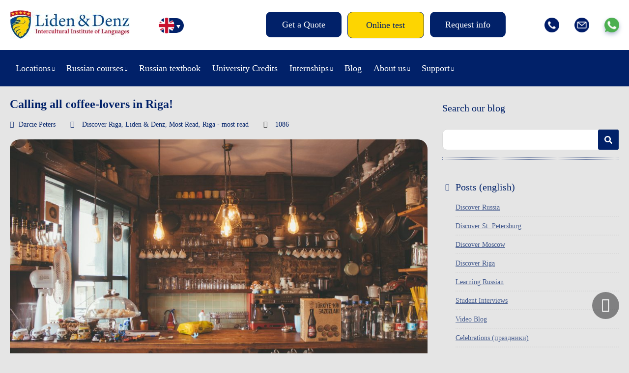

--- FILE ---
content_type: text/html; charset=UTF-8
request_url: https://lidenz.com/calling-all-coffee-lovers-in-riga/
body_size: 15459
content:

<!DOCTYPE html>
<html lang="en-US">
<head>
	<meta charset="utf-8"/>
	
	<title>Calling all coffee-lovers in Riga! - Liden &amp; Denz</title>
	
	<meta name="viewport" content="width=device-width, initial-scale=1, maximum-scale=1"/>
	<meta name="google-site-verification" content="Mj-L7YPzIVZdeaj75KNJ3b0NDuPtcwkcANEGExV2_Uw" />
	<meta name="google-site-verification" content="Xd3HB4F_M9GuLUTKCDvnuDJNj1QUFj3ozxi42_k8CVE" />
	<meta name="facebook-domain-verification" content="mohcngnp5pa1j3tjgvs87g27fftbhd" />
	<meta name="facebook-domain-verification" content="b5c2qbdvgqicl1tohyfpcy3ut6vkdo" />
	<meta name="yandex-verification" content="8f41dbd4d90b2706" />
	<link rel="shortcut icon" href="https://lidenz.com/wp-content/themes/lidenz/css/images/favicon.ico"/>
	
		<script>
		window.template = {
			'url_ajax': 'https://lidenz.com/wp-admin/admin-ajax.php',
			'url_theme': 'https://lidenz.com/wp-content/themes/lidenz',
			'current_lang': 'English',
		}
	</script>
	
	<link rel="alternate" hreflang="en-us" href="https://lidenz.com/calling-all-coffee-lovers-in-riga/" />

	<!-- This site is optimized with the Yoast SEO plugin v15.4 - https://yoast.com/wordpress/plugins/seo/ -->
	<meta name="description" content="A city known for its thriving coffee culture, Riga and its narrow, cobbled streets are littered with both independent and chain stores." />
	<meta name="robots" content="index, follow, max-snippet:-1, max-image-preview:large, max-video-preview:-1" />
	<link rel="canonical" href="https://lidenz.com/calling-all-coffee-lovers-in-riga/" />
	<meta property="og:locale" content="en_US" />
	<meta property="og:type" content="article" />
	<meta property="og:title" content="Calling all coffee-lovers in Riga! - Liden &amp; Denz" />
	<meta property="og:description" content="A city known for its thriving coffee culture, Riga and its narrow, cobbled streets are littered with both independent and chain stores." />
	<meta property="og:url" content="https://lidenz.com/calling-all-coffee-lovers-in-riga/" />
	<meta property="og:site_name" content="Liden &amp; Denz" />
	<meta property="article:publisher" content="https://www.facebook.com/Learn.Russian.In.Russia/" />
	<meta property="article:published_time" content="2023-11-20T12:54:57+00:00" />
	<meta property="og:image" content="https://lidenz.com/wp-content/uploads/2023/11/pexels-emre-can-acer-2079438-scaled.jpg" />
	<meta property="og:image:width" content="2560" />
	<meta property="og:image:height" content="1707" />
	<meta name="twitter:card" content="summary" />
	<meta name="twitter:creator" content="@russiancourses" />
	<meta name="twitter:site" content="@russiancourses" />
	<meta name="twitter:label1" content="Written by">
	<meta name="twitter:data1" content="Darcie Peters">
	<meta name="twitter:label2" content="Est. reading time">
	<meta name="twitter:data2" content="2 minutes">
	<script type="application/ld+json" class="yoast-schema-graph">{"@context":"https://schema.org","@graph":[{"@type":"Organization","@id":"https://lidenz.com/#organization","name":"Liden & Denz Intercultural Institute of Languages","url":"https://lidenz.com/","sameAs":["https://www.facebook.com/Learn.Russian.In.Russia/","https://www.instagram.com/lidenz/","https://www.linkedin.com/company/liden-&amp;-denz-language-centres","http://www.youtube.com/LearnRussian","https://twitter.com/russiancourses"],"logo":{"@type":"ImageObject","@id":"https://lidenz.com/#logo","inLanguage":"en-US","url":"https://lidenz.com/wp-content/uploads/2016/02/Mail-Attachment-small.jpg","width":500,"height":200,"caption":"Liden & Denz Intercultural Institute of Languages"},"image":{"@id":"https://lidenz.com/#logo"}},{"@type":"WebSite","@id":"https://lidenz.com/#website","url":"https://lidenz.com/","name":"Liden &amp; Denz","description":"Learn Russian in St. Petersburg, Moscow and Riga.","publisher":{"@id":"https://lidenz.com/#organization"},"potentialAction":[{"@type":"SearchAction","target":"https://lidenz.com/?s={search_term_string}","query-input":"required name=search_term_string"}],"inLanguage":"en-US"},{"@type":"ImageObject","@id":"https://lidenz.com/calling-all-coffee-lovers-in-riga/#primaryimage","inLanguage":"en-US","url":"https://lidenz.com/wp-content/uploads/2023/11/pexels-emre-can-acer-2079438-scaled.jpg","width":2560,"height":1707},{"@type":"WebPage","@id":"https://lidenz.com/calling-all-coffee-lovers-in-riga/#webpage","url":"https://lidenz.com/calling-all-coffee-lovers-in-riga/","name":"Calling all coffee-lovers in Riga! - Liden &amp; Denz","isPartOf":{"@id":"https://lidenz.com/#website"},"primaryImageOfPage":{"@id":"https://lidenz.com/calling-all-coffee-lovers-in-riga/#primaryimage"},"datePublished":"2023-11-20T12:54:57+00:00","dateModified":"2023-11-20T12:54:57+00:00","description":"A city known for its thriving coffee culture, Riga and its narrow, cobbled streets are littered with both independent and chain stores.","inLanguage":"en-US","potentialAction":[{"@type":"ReadAction","target":["https://lidenz.com/calling-all-coffee-lovers-in-riga/"]}]},{"@type":"Article","@id":"https://lidenz.com/calling-all-coffee-lovers-in-riga/#article","isPartOf":{"@id":"https://lidenz.com/calling-all-coffee-lovers-in-riga/#webpage"},"author":{"@id":"https://lidenz.com/#/schema/person/0b67e12dd24729bf514a8da68776a076"},"headline":"Calling all coffee-lovers in Riga!","datePublished":"2023-11-20T12:54:57+00:00","dateModified":"2023-11-20T12:54:57+00:00","mainEntityOfPage":{"@id":"https://lidenz.com/calling-all-coffee-lovers-in-riga/#webpage"},"commentCount":0,"publisher":{"@id":"https://lidenz.com/#organization"},"image":{"@id":"https://lidenz.com/calling-all-coffee-lovers-in-riga/#primaryimage"},"articleSection":"Discover Riga,Liden &amp; Denz,Most Read,Riga - most read","inLanguage":"en-US","potentialAction":[{"@type":"CommentAction","name":"Comment","target":["https://lidenz.com/calling-all-coffee-lovers-in-riga/#respond"]}]},{"@type":"Person","@id":"https://lidenz.com/#/schema/person/0b67e12dd24729bf514a8da68776a076","name":"Darcie Peters","image":{"@type":"ImageObject","@id":"https://lidenz.com/#personlogo","inLanguage":"en-US","url":"https://secure.gravatar.com/avatar/a3b855b68951b4a3df1233ee28cf5014?s=96&d=mm&r=g","caption":"Darcie Peters"}}]}</script>
	<!-- / Yoast SEO plugin. -->


<link rel="amphtml" href="https://lidenz.com/calling-all-coffee-lovers-in-riga/amp/" /><meta name="generator" content="AMP for WP 1.0.77.35"/><link rel='stylesheet' id='flick-css'  href='https://lidenz.com/wp-content/plugins/mailchimp//css/flick/flick.css' type='text/css' media='all' />
<link rel='stylesheet' id='single-post-new.css-css'  href='https://lidenz.com/wp-content/themes/lidenz/css/single-post-new.css?v=1762578178' type='text/css' media='all' />
<link rel='stylesheet' id='reset-css-css'  href='https://lidenz.com/wp-content/themes/lidenz/css/reset.css' type='text/css' media='all' />
<link rel='stylesheet' id='css-datepicker-css-css'  href='https://lidenz.com/wp-content/themes/lidenz/css/css-datepicker.css?v=y-125705' type='text/css' media='all' />
<link rel='stylesheet' id='gform-datepicer-css-css'  href='https://lidenz.com/wp-content/themes/lidenz/css/gform-datepicer.css?v=y-125705' type='text/css' media='all' />
<link rel='stylesheet' id='front-style-fv-css-css'  href='https://lidenz.com/wp-content/themes/lidenz/css/front-style-fv.css?v=1762578178' type='text/css' media='all' />
<link rel='stylesheet' id='slick-css-css'  href='https://lidenz.com/wp-content/themes/lidenz/css/slick.css' type='text/css' media='all' />
<link rel='stylesheet' id='magnific-css-css'  href='https://lidenz.com/wp-content/themes/lidenz/css/magnific-popup.css' type='text/css' media='all' />
<link rel='stylesheet' id='chat-css-css'  href='https://lidenz.com/_chatGPT/chat.css?v=1762578178' type='text/css' media='all' />
<link rel='stylesheet' id='wp-block-library-css'  href='https://lidenz.com/wp-includes/css/dist/block-library/style.min.css' type='text/css' media='all' />
<link rel='stylesheet' id='cptch_stylesheet-css'  href='https://lidenz.com/wp-content/plugins/captcha/css/front_end_style.css' type='text/css' media='all' />
<link rel='stylesheet' id='dashicons-css'  href='https://lidenz.com/wp-includes/css/dashicons.min.css' type='text/css' media='all' />
<link rel='stylesheet' id='cptch_desktop_style-css'  href='https://lidenz.com/wp-content/plugins/captcha/css/desktop_style.css' type='text/css' media='all' />
<link rel='stylesheet' id='ppress-frontend-css'  href='https://lidenz.com/wp-content/plugins/wp-user-avatar/assets/css/frontend.min.css' type='text/css' media='all' />
<link rel='stylesheet' id='ppress-flatpickr-css'  href='https://lidenz.com/wp-content/plugins/wp-user-avatar/assets/flatpickr/flatpickr.min.css' type='text/css' media='all' />
<link rel='stylesheet' id='ppress-select2-css'  href='https://lidenz.com/wp-content/plugins/wp-user-avatar/assets/select2/select2.min.css' type='text/css' media='all' />
<link rel='stylesheet' id='wpml-legacy-horizontal-list-0-css'  href='//lidenz.com/wp-content/plugins/sitepress-multilingual-cms/templates/language-switchers/legacy-list-horizontal/style.css' type='text/css' media='all' />
<style id='wpml-legacy-horizontal-list-0-inline-css' type='text/css'>
.wpml-ls-statics-shortcode_actions{background-color:#eeeeee;}.wpml-ls-statics-shortcode_actions, .wpml-ls-statics-shortcode_actions .wpml-ls-sub-menu, .wpml-ls-statics-shortcode_actions a {border-color:#cdcdcd;}.wpml-ls-statics-shortcode_actions a {color:#444444;background-color:#ffffff;}.wpml-ls-statics-shortcode_actions a:hover,.wpml-ls-statics-shortcode_actions a:focus {color:#000000;background-color:#eeeeee;}.wpml-ls-statics-shortcode_actions .wpml-ls-current-language>a {color:#444444;background-color:#ffffff;}.wpml-ls-statics-shortcode_actions .wpml-ls-current-language:hover>a, .wpml-ls-statics-shortcode_actions .wpml-ls-current-language>a:focus {color:#000000;background-color:#eeeeee;}
</style>
<link rel='stylesheet' id='wpml-menu-item-0-css'  href='//lidenz.com/wp-content/plugins/sitepress-multilingual-cms/templates/language-switchers/menu-item/style.css' type='text/css' media='all' />
<link rel='stylesheet' id='magnific-popup.css-css'  href='https://lidenz.com/wp-content/themes/lidenz/css/magnific-popup.css' type='text/css' media='all' />
<link rel='stylesheet' id='gform.css-css'  href='https://lidenz.com/wp-content/themes/lidenz/css/gform.css?v=y-125705' type='text/css' media='all' />
<link rel='stylesheet' id='mobile.css-css'  href='https://lidenz.com/wp-content/themes/lidenz/css/mobile.css?v=y-125705' type='text/css' media='all' />
<script type='text/javascript' src='https://lidenz.com/wp-content/themes/lidenz/js/jquery-3.4.1.min.js' id='jquery-core-js'></script>
<script type='text/javascript' src='https://lidenz.com/wp-includes/js/jquery/ui/core.min.js' id='jquery-ui-core-js'></script>
<script type='text/javascript' src='https://lidenz.com/wp-content/plugins/mailchimp//js/datepicker.js' id='datepicker-js'></script>
<script type='text/javascript' src='https://lidenz.com/wp-content/plugins/wp-user-avatar/assets/flatpickr/flatpickr.min.js' id='ppress-flatpickr-js'></script>
<script type='text/javascript' src='https://lidenz.com/wp-content/plugins/wp-user-avatar/assets/select2/select2.min.js' id='ppress-select2-js'></script>
<link rel="https://api.w.org/" href="https://lidenz.com/wp-json/" /><link rel="alternate" type="application/json" href="https://lidenz.com/wp-json/wp/v2/posts/85932" /><meta name="generator" content="WPML ver:4.3.6 stt:1,3,27;" />
<script type="text/javascript">
        jQuery(function($) {
            $('.date-pick').each(function() {
                var format = $(this).data('format') || 'mm/dd/yyyy';
                format = format.replace(/yyyy/i, 'yy');
                $(this).datepicker({
                    autoFocusNextInput: true,
                    constrainInput: false,
                    changeMonth: true,
                    changeYear: true,
                    beforeShow: function(input, inst) { $('#ui-datepicker-div').addClass('show'); },
                    dateFormat: format.toLowerCase(),
                });
            });
            d = new Date();
            $('.birthdate-pick').each(function() {
                var format = $(this).data('format') || 'mm/dd';
                format = format.replace(/yyyy/i, 'yy');
                $(this).datepicker({
                    autoFocusNextInput: true,
                    constrainInput: false,
                    changeMonth: true,
                    changeYear: false,
                    minDate: new Date(d.getFullYear(), 1-1, 1),
                    maxDate: new Date(d.getFullYear(), 12-1, 31),
                    beforeShow: function(input, inst) { $('#ui-datepicker-div').removeClass('show'); },
                    dateFormat: format.toLowerCase(),
                });

            });

        });
    </script>
<link rel="stylesheet" href="https://lidenz.com/wp-content/plugins/wp-page-numbers/default/wp-page-numbers.css" type="text/css" media="screen" />
</head>
<body data-rsssl=1 class="post-template-default single single-post postid-85932 single-format-standard lang_en">
		<div class="wrap header-wrap">
		<div class="work">
			<div class="header">
				<div class="header__top">
										<a href="/" class="logo"><img src="https://lidenz.com/wp-content/uploads/2016/12/newlogo.jpg" /></a>
					<div class="lang-menu">
						<div style="display: none;">
						<div class="menu-languages-container"><ul id="menu-languages" class="header__menulang"><li id="menu-item-34662" class="menu-item menu-item-type-custom menu-item-object-custom menu-item-34662 menulang__item"><a href="https://lidenz.com/ru/">/ru/</a></li>
<li id="menu-item-wpml-ls-767-en" class="menu-item-language menu-item-language-current menu-item wpml-ls-slot-767 wpml-ls-item wpml-ls-item-en wpml-ls-current-language wpml-ls-menu-item wpml-ls-first-item menu-item-type-wpml_ls_menu_item menu-item-object-wpml_ls_menu_item menu-item-wpml-ls-767-en menulang__item"><a href="https://lidenz.com/calling-all-coffee-lovers-in-riga/"><img class="wpml-ls-flag" src="https://lidenz.com/wp-content/plugins/sitepress-multilingual-cms/res/flags/en.png" alt="English"></a></li>
<li id="menu-item-wpml-ls-767-de" class="menu-item-language menu-item wpml-ls-slot-767 wpml-ls-item wpml-ls-item-de wpml-ls-menu-item menu-item-type-wpml_ls_menu_item menu-item-object-wpml_ls_menu_item menu-item-wpml-ls-767-de menulang__item"><a href="https://lidenz.com/de/"><img class="wpml-ls-flag" src="https://lidenz.com/wp-content/plugins/sitepress-multilingual-cms/res/flags/de.png" alt="German"></a></li>
<li id="menu-item-wpml-ls-767-it" class="menu-item-language menu-item wpml-ls-slot-767 wpml-ls-item wpml-ls-item-it wpml-ls-menu-item wpml-ls-last-item menu-item-type-wpml_ls_menu_item menu-item-object-wpml_ls_menu_item menu-item-wpml-ls-767-it menulang__item"><a href="https://lidenz.com/it/"><img class="wpml-ls-flag" src="https://lidenz.com/wp-content/plugins/sitepress-multilingual-cms/res/flags/it.png" alt="Italian"></a></li>
</ul></div>						</div>
						<div class="languages">
							<ul class="listCointries">
								<li class="en currentL"><a href="#"></a></li>
								<li class="de "><a href="#"></a></li>
								<li class="it "><a href="#"></a></li>
								<li class="ru"><a href="https://lidenz.ru/ru/"></a></li>
							</ul>
						</div>
					</div>
					<div class="head-menu">
						<div class="btn-open-menu">Menu</div>
					</div>
					<div class="head-btn">
						<ul class="head-btn-list">
													<li class="menu-info__item"><a class="menu-info__link " href="/course-booking/">Get a Quote</a></li>
													<li class="menu-info__item"><a class="menu-info__link online-test" href="/courses/online-test/">Online test</a></li>
													<li class="menu-info__item"><a class="menu-info__link request-info" href="/iframe-request-info/">Request info</a></li>
												</ul>
					</div>
					<div class="head-socials">
						<ul class="head-socials-list">
							<li><a href="tel:+78127038293" class="head-socials-phone"><img src="https://lidenz.com/wp-content/themes/lidenz/css/img-fv/phone.png"></a></li>
							<li><a href="/cdn-cgi/l/email-protection#20424f4f4b494e4753604c4944454e5a0e434f4d" class="head-socials-email"><img src="https://lidenz.com/wp-content/themes/lidenz/css/img-fv/email.png"></a></li>
							<li><a target="_blank" href="https://api.whatsapp.com/send?phone=79219752241" class="head-socials-watsapp"><img src="https://lidenz.com/wp-content/themes/lidenz/css/img-fv/wapp.png"></a></li>
						</ul>
					</div>
				</div>
			</div>
		</div>
	</div>
	<div class="wrap wrap__header__bottom">
		<div class="work">
			<div class="header__bottom">
				<div class="header__menu-main-b">
					<div class="head-menu">
						<div class="btn-open-menu">Menu</div>
					</div>
					<div class="head-btn">
						<ul class="head-btn-list">
													<li class="menu-info__item"><a class="menu-info__link online-test" href="/courses/online-test/">Online test</a></li>
												</ul>
					</div>
					<div id="header__menumain__container" class="menu-new-main-menu-de-container">
						<div class="header__menumain__close"></div>
					<ul id="menu-new-main-menu" class="header__menumain"><li id="menu-item-45302" class="menu-item menu-item-type-custom menu-item-object-custom menu-item-has-children menu-item-45302 menumain__item"><a href="#">Locations</a>
<ul class="sub-menu">
	<li id="menu-item-45303" class="menu-item menu-item-type-post_type menu-item-object-page menu-item-has-children menu-item-45303 menumain__item"><a href="https://lidenz.com/learn-russian-in-st-petersburg/">Learn Russian in St. Petersburg</a>
	<ul class="sub-menu">
		<li id="menu-item-45394" class="menu-item menu-item-type-post_type menu-item-object-page menu-item-45394 menumain__item"><a href="https://lidenz.com/learn-russian-in-st-petersburg/">St. Petersburg Campus</a></li>
		<li id="menu-item-45304" class="menu-item menu-item-type-post_type menu-item-object-page menu-item-45304 menumain__item"><a href="https://lidenz.com/learn-russian-in-st-petersburg/about-st-petersburg/">About St. Petersburg</a></li>
		<li id="menu-item-45305" class="menu-item menu-item-type-post_type menu-item-object-page menu-item-45305 menumain__item"><a href="https://lidenz.com/learn-russian-in-st-petersburg/accommodation/">Accommodation in St. Petersburg</a></li>
	</ul>
</li>
	<li id="menu-item-45307" class="menu-item menu-item-type-post_type menu-item-object-page menu-item-has-children menu-item-45307 menumain__item"><a href="https://lidenz.com/learn-russian-in-moscow/">Learn Russian in Moscow</a>
	<ul class="sub-menu">
		<li id="menu-item-45392" class="menu-item menu-item-type-post_type menu-item-object-page menu-item-45392 menumain__item"><a href="https://lidenz.com/learn-russian-in-moscow/">Moscow Campus</a></li>
		<li id="menu-item-45308" class="menu-item menu-item-type-post_type menu-item-object-page menu-item-45308 menumain__item"><a href="https://lidenz.com/learn-russian-in-moscow/about-moscow/">About Moscow</a></li>
		<li id="menu-item-45309" class="menu-item menu-item-type-post_type menu-item-object-page menu-item-45309 menumain__item"><a href="https://lidenz.com/learn-russian-in-moscow/accommodation/">Accommodation in Moscow</a></li>
	</ul>
</li>
	<li id="menu-item-45311" class="menu-item menu-item-type-post_type menu-item-object-page menu-item-has-children menu-item-45311 menumain__item"><a href="https://lidenz.com/learn-russian-in-riga/">Learn Russian in Riga</a>
	<ul class="sub-menu">
		<li id="menu-item-45393" class="menu-item menu-item-type-post_type menu-item-object-page menu-item-45393 menumain__item"><a href="https://lidenz.com/learn-russian-in-riga/">Riga Campus</a></li>
		<li id="menu-item-45312" class="menu-item menu-item-type-post_type menu-item-object-page menu-item-45312 menumain__item"><a href="https://lidenz.com/learn-russian-in-riga/about-riga/">About Riga</a></li>
		<li id="menu-item-45313" class="menu-item menu-item-type-post_type menu-item-object-page menu-item-45313 menumain__item"><a href="https://lidenz.com/learn-russian-in-riga/accommodation/">Accommodation Riga</a></li>
	</ul>
</li>
	<li id="menu-item-45315" class="menu-item menu-item-type-post_type menu-item-object-page menu-item-has-children menu-item-45315 menumain__item"><a href="https://lidenz.com/learn-russian-in-irkutsk/">Learn Russian in Irkutsk</a>
	<ul class="sub-menu">
		<li id="menu-item-45391" class="menu-item menu-item-type-post_type menu-item-object-page menu-item-45391 menumain__item"><a href="https://lidenz.com/learn-russian-in-irkutsk/">Irkutsk Campus</a></li>
		<li id="menu-item-45316" class="menu-item menu-item-type-post_type menu-item-object-page menu-item-45316 menumain__item"><a href="https://lidenz.com/learn-russian-in-irkutsk/about-irkutsk/">About Irkutsk</a></li>
		<li id="menu-item-45317" class="menu-item menu-item-type-post_type menu-item-object-page menu-item-45317 menumain__item"><a href="https://lidenz.com/learn-russian-in-irkutsk/accommodation/">Accommodation Irkutsk</a></li>
	</ul>
</li>
</ul>
</li>
<li id="menu-item-45320" class="menu-item menu-item-type-post_type menu-item-object-page menu-item-has-children menu-item-45320 menumain__item"><a href="https://lidenz.com/courses/our-teaching-method/">Russian courses</a>
<ul class="sub-menu">
	<li id="menu-item-45321" class="menu-item menu-item-type-post_type menu-item-object-page menu-item-45321 menumain__item"><a href="https://lidenz.com/courses/our-teaching-method/">Our teaching method</a></li>
	<li id="menu-item-45322" class="menu-item menu-item-type-post_type menu-item-object-page menu-item-45322 menumain__item"><a href="https://lidenz.com/courses/full-time-courses/">Full-time courses</a></li>
	<li id="menu-item-45323" class="menu-item menu-item-type-post_type menu-item-object-page menu-item-45323 menumain__item"><a href="https://lidenz.com/courses/russian-for-expats/">Russian for Expats</a></li>
	<li id="menu-item-81947" class="menu-item menu-item-type-custom menu-item-object-custom menu-item-81947 menumain__item"><a href="https://online.lidenz.com">Live Online Courses</a></li>
	<li id="menu-item-52670" class="menu-item menu-item-type-post_type menu-item-object-page menu-item-52670 menumain__item"><a href="https://lidenz.com/courses/trki-language-exam/">TRKI Russian exam and preparation course</a></li>
	<li id="menu-item-51414" class="menu-item menu-item-type-post_type menu-item-object-page menu-item-51414 menumain__item"><a href="https://lidenz.com/erasmus-plus-riga/">Erasmus+ Programmes</a></li>
	<li id="menu-item-89970" class="menu-item menu-item-type-post_type menu-item-object-page menu-item-89970 menumain__item"><a href="https://lidenz.com/closed-groups-riga/">Group Tours to Riga (Mini-stays)</a></li>
	<li id="menu-item-45327" class="menu-item menu-item-type-post_type menu-item-object-page menu-item-45327 menumain__item"><a href="https://lidenz.com/courses/online-test/">Test your Russian online</a></li>
</ul>
</li>
<li id="menu-item-89389" class="menu-item menu-item-type-post_type menu-item-object-page menu-item-89389 menumain__item"><a href="https://lidenz.com/coursebook/">Russian textbook</a></li>
<li id="menu-item-87952" class="menu-item menu-item-type-custom menu-item-object-custom menu-item-87952 menumain__item"><a href="/university-credits/">University Credits</a></li>
<li id="menu-item-45328" class="menu-item menu-item-type-post_type menu-item-object-page menu-item-has-children menu-item-45328 menumain__item"><a href="https://lidenz.com/internships/work-experience-in-russia/">Internships</a>
<ul class="sub-menu">
	<li id="menu-item-45329" class="menu-item menu-item-type-post_type menu-item-object-page menu-item-45329 menumain__item"><a href="https://lidenz.com/internships/work-experience-in-russia/">Work experience in Russia</a></li>
	<li id="menu-item-45330" class="menu-item menu-item-type-post_type menu-item-object-page menu-item-45330 menumain__item"><a href="https://lidenz.com/internships/internships-at-liden-denz/">Internships at Liden &#038; Denz</a></li>
</ul>
</li>
<li id="menu-item-45331" class="menu-item menu-item-type-post_type menu-item-object-page menu-item-45331 menumain__item"><a href="https://lidenz.com/blog/">Blog</a></li>
<li id="menu-item-45332" class="menu-item menu-item-type-post_type menu-item-object-page menu-item-has-children menu-item-45332 menumain__item"><a href="https://lidenz.com/about-us/">About us</a>
<ul class="sub-menu">
	<li id="menu-item-45333" class="menu-item menu-item-type-custom menu-item-object-custom menu-item-45333 menumain__item"><a href="/about-us/#whoarewe">Who are we?</a></li>
	<li id="menu-item-45337" class="menu-item menu-item-type-post_type menu-item-object-page menu-item-45337 menumain__item"><a href="https://lidenz.com/agents/">Become a Liden &#038; Denz agent</a></li>
	<li id="menu-item-45338" class="menu-item menu-item-type-post_type menu-item-object-page menu-item-45338 menumain__item"><a href="https://lidenz.com/about-us/jobs/">Work for Liden &#038; Denz</a></li>
</ul>
</li>
<li id="menu-item-45339" class="menu-item menu-item-type-post_type menu-item-object-page menu-item-has-children menu-item-45339 menumain__item"><a href="https://lidenz.com/procedure-terms/">Support</a>
<ul class="sub-menu">
	<li id="menu-item-45340" class="menu-item menu-item-type-post_type menu-item-object-page menu-item-45340 menumain__item"><a href="https://lidenz.com/procedure-terms/">Procedure &#038; Terms</a></li>
	<li id="menu-item-45341" class="menu-item menu-item-type-post_type menu-item-object-page menu-item-45341 menumain__item"><a href="https://lidenz.com/visa-information/">Visa Information</a></li>
	<li id="menu-item-45344" class="menu-item menu-item-type-post_type menu-item-object-page menu-item-45344 menumain__item"><a href="https://lidenz.com/faq/">FAQ</a></li>
	<li id="menu-item-45342" class="menu-item menu-item-type-post_type menu-item-object-page menu-item-45342 menumain__item"><a href="https://lidenz.com/downloads/">Downloads</a></li>
</ul>
</li>
</ul>					<ul id="menu-new-main-menu-1" class="header__menumain_mobile"><li class="menu-item menu-item-type-custom menu-item-object-custom menu-item-has-children menu-item-45302 menumain__item_mobile"><a href="#">Locations</a>
<ul class="sub-menu">
	<li class="menu-item menu-item-type-post_type menu-item-object-page menu-item-has-children menu-item-45303 menumain__item_mobile"><a href="https://lidenz.com/learn-russian-in-st-petersburg/">Learn Russian in St. Petersburg</a>
	<ul class="sub-menu">
		<li class="menu-item menu-item-type-post_type menu-item-object-page menu-item-45394 menumain__item_mobile"><a href="https://lidenz.com/learn-russian-in-st-petersburg/">St. Petersburg Campus</a></li>
		<li class="menu-item menu-item-type-post_type menu-item-object-page menu-item-45304 menumain__item_mobile"><a href="https://lidenz.com/learn-russian-in-st-petersburg/about-st-petersburg/">About St. Petersburg</a></li>
		<li class="menu-item menu-item-type-post_type menu-item-object-page menu-item-45305 menumain__item_mobile"><a href="https://lidenz.com/learn-russian-in-st-petersburg/accommodation/">Accommodation in St. Petersburg</a></li>
	</ul>
</li>
	<li class="menu-item menu-item-type-post_type menu-item-object-page menu-item-has-children menu-item-45307 menumain__item_mobile"><a href="https://lidenz.com/learn-russian-in-moscow/">Learn Russian in Moscow</a>
	<ul class="sub-menu">
		<li class="menu-item menu-item-type-post_type menu-item-object-page menu-item-45392 menumain__item_mobile"><a href="https://lidenz.com/learn-russian-in-moscow/">Moscow Campus</a></li>
		<li class="menu-item menu-item-type-post_type menu-item-object-page menu-item-45308 menumain__item_mobile"><a href="https://lidenz.com/learn-russian-in-moscow/about-moscow/">About Moscow</a></li>
		<li class="menu-item menu-item-type-post_type menu-item-object-page menu-item-45309 menumain__item_mobile"><a href="https://lidenz.com/learn-russian-in-moscow/accommodation/">Accommodation in Moscow</a></li>
	</ul>
</li>
	<li class="menu-item menu-item-type-post_type menu-item-object-page menu-item-has-children menu-item-45311 menumain__item_mobile"><a href="https://lidenz.com/learn-russian-in-riga/">Learn Russian in Riga</a>
	<ul class="sub-menu">
		<li class="menu-item menu-item-type-post_type menu-item-object-page menu-item-45393 menumain__item_mobile"><a href="https://lidenz.com/learn-russian-in-riga/">Riga Campus</a></li>
		<li class="menu-item menu-item-type-post_type menu-item-object-page menu-item-45312 menumain__item_mobile"><a href="https://lidenz.com/learn-russian-in-riga/about-riga/">About Riga</a></li>
		<li class="menu-item menu-item-type-post_type menu-item-object-page menu-item-45313 menumain__item_mobile"><a href="https://lidenz.com/learn-russian-in-riga/accommodation/">Accommodation Riga</a></li>
	</ul>
</li>
	<li class="menu-item menu-item-type-post_type menu-item-object-page menu-item-has-children menu-item-45315 menumain__item_mobile"><a href="https://lidenz.com/learn-russian-in-irkutsk/">Learn Russian in Irkutsk</a>
	<ul class="sub-menu">
		<li class="menu-item menu-item-type-post_type menu-item-object-page menu-item-45391 menumain__item_mobile"><a href="https://lidenz.com/learn-russian-in-irkutsk/">Irkutsk Campus</a></li>
		<li class="menu-item menu-item-type-post_type menu-item-object-page menu-item-45316 menumain__item_mobile"><a href="https://lidenz.com/learn-russian-in-irkutsk/about-irkutsk/">About Irkutsk</a></li>
		<li class="menu-item menu-item-type-post_type menu-item-object-page menu-item-45317 menumain__item_mobile"><a href="https://lidenz.com/learn-russian-in-irkutsk/accommodation/">Accommodation Irkutsk</a></li>
	</ul>
</li>
</ul>
</li>
<li class="menu-item menu-item-type-post_type menu-item-object-page menu-item-has-children menu-item-45320 menumain__item_mobile"><a href="https://lidenz.com/courses/our-teaching-method/">Russian courses</a>
<ul class="sub-menu">
	<li class="menu-item menu-item-type-post_type menu-item-object-page menu-item-45321 menumain__item_mobile"><a href="https://lidenz.com/courses/our-teaching-method/">Our teaching method</a></li>
	<li class="menu-item menu-item-type-post_type menu-item-object-page menu-item-45322 menumain__item_mobile"><a href="https://lidenz.com/courses/full-time-courses/">Full-time courses</a></li>
	<li class="menu-item menu-item-type-post_type menu-item-object-page menu-item-45323 menumain__item_mobile"><a href="https://lidenz.com/courses/russian-for-expats/">Russian for Expats</a></li>
	<li class="menu-item menu-item-type-custom menu-item-object-custom menu-item-81947 menumain__item_mobile"><a href="https://online.lidenz.com">Live Online Courses</a></li>
	<li class="menu-item menu-item-type-post_type menu-item-object-page menu-item-52670 menumain__item_mobile"><a href="https://lidenz.com/courses/trki-language-exam/">TRKI Russian exam and preparation course</a></li>
	<li class="menu-item menu-item-type-post_type menu-item-object-page menu-item-51414 menumain__item_mobile"><a href="https://lidenz.com/erasmus-plus-riga/">Erasmus+ Programmes</a></li>
	<li class="menu-item menu-item-type-post_type menu-item-object-page menu-item-89970 menumain__item_mobile"><a href="https://lidenz.com/closed-groups-riga/">Group Tours to Riga (Mini-stays)</a></li>
	<li class="menu-item menu-item-type-post_type menu-item-object-page menu-item-45327 menumain__item_mobile"><a href="https://lidenz.com/courses/online-test/">Test your Russian online</a></li>
</ul>
</li>
<li class="menu-item menu-item-type-post_type menu-item-object-page menu-item-89389 menumain__item_mobile"><a href="https://lidenz.com/coursebook/">Russian textbook</a></li>
<li class="menu-item menu-item-type-custom menu-item-object-custom menu-item-87952 menumain__item_mobile"><a href="/university-credits/">University Credits</a></li>
<li class="menu-item menu-item-type-post_type menu-item-object-page menu-item-has-children menu-item-45328 menumain__item_mobile"><a href="https://lidenz.com/internships/work-experience-in-russia/">Internships</a>
<ul class="sub-menu">
	<li class="menu-item menu-item-type-post_type menu-item-object-page menu-item-45329 menumain__item_mobile"><a href="https://lidenz.com/internships/work-experience-in-russia/">Work experience in Russia</a></li>
	<li class="menu-item menu-item-type-post_type menu-item-object-page menu-item-45330 menumain__item_mobile"><a href="https://lidenz.com/internships/internships-at-liden-denz/">Internships at Liden &#038; Denz</a></li>
</ul>
</li>
<li class="menu-item menu-item-type-post_type menu-item-object-page menu-item-45331 menumain__item_mobile"><a href="https://lidenz.com/blog/">Blog</a></li>
<li class="menu-item menu-item-type-post_type menu-item-object-page menu-item-has-children menu-item-45332 menumain__item_mobile"><a href="https://lidenz.com/about-us/">About us</a>
<ul class="sub-menu">
	<li class="menu-item menu-item-type-custom menu-item-object-custom menu-item-45333 menumain__item_mobile"><a href="/about-us/#whoarewe">Who are we?</a></li>
	<li class="menu-item menu-item-type-post_type menu-item-object-page menu-item-45337 menumain__item_mobile"><a href="https://lidenz.com/agents/">Become a Liden &#038; Denz agent</a></li>
	<li class="menu-item menu-item-type-post_type menu-item-object-page menu-item-45338 menumain__item_mobile"><a href="https://lidenz.com/about-us/jobs/">Work for Liden &#038; Denz</a></li>
</ul>
</li>
<li class="menu-item menu-item-type-post_type menu-item-object-page menu-item-has-children menu-item-45339 menumain__item_mobile"><a href="https://lidenz.com/procedure-terms/">Support</a>
<ul class="sub-menu">
	<li class="menu-item menu-item-type-post_type menu-item-object-page menu-item-45340 menumain__item_mobile"><a href="https://lidenz.com/procedure-terms/">Procedure &#038; Terms</a></li>
	<li class="menu-item menu-item-type-post_type menu-item-object-page menu-item-45341 menumain__item_mobile"><a href="https://lidenz.com/visa-information/">Visa Information</a></li>
	<li class="menu-item menu-item-type-post_type menu-item-object-page menu-item-45344 menumain__item_mobile"><a href="https://lidenz.com/faq/">FAQ</a></li>
	<li class="menu-item menu-item-type-post_type menu-item-object-page menu-item-45342 menumain__item_mobile"><a href="https://lidenz.com/downloads/">Downloads</a></li>
</ul>
</li>
</ul>					</div>
				</div>
			</div>
		</div>
	</div>
	
<div class="wrap wrap-blog-content page-sidebar">
	<div class="work">
		<div class="content">
			<div class="blog-posts__list">
			<div class="blog-posts__single single-post-item">
	<div class="blog-posts__details">
		<div class="blog-posts__single-title">
			<h1 class="page__title">Calling all coffee-lovers in Riga!</h1>
		</div>
		<div class="blog-posts__taxonomy">
			<div class="blog-posts__author">
				<a href="https://lidenz.com/author/darcie-peters/" class="blog-posts__author-link">Darcie Peters</a>
			</div>
						<div class="blog-posts__categorys"><a href="https://lidenz.com/category/discover-riga/">Discover Riga</a>, <a href="https://lidenz.com/category/liden-denz/">Liden &amp; Denz</a>, <a href="https://lidenz.com/category/most-read/">Most Read</a>, <a href="https://lidenz.com/category/riga-most-read/">Riga - most read</a></div>
						<div class="blog-posts__views">1086</div>
					</div>
				<div class="blog-posts__single-image-block">
			<img class="blog-posts__image" src="https://lidenz.com/wp-content/uploads/2023/11/pexels-emre-can-acer-2079438-1024x683.jpg" alt="Calling all coffee-lovers in Riga!">
		</div>
				<div class="blog-posts__date ">
			<div class="blog-posts__day-month">20 November 2023</div>
		</div>
		<div class="blog-posts__single-text page__desc"><p><span style="font-weight: 400">As we all know, coffee is pretty much the cornerstone of <a href="https://lidenz.com/student-interview-emanuel-hahne/">student life</a>, and as </span><span style="font-weight: 400">city known for its thriving coffee <a href="https://lidenz.com/how-to-spend-a-day-in-riga/">culture</a>, Riga </span><span style="font-weight: 400">and its narrow, cobbled streets </span><span style="font-weight: 400">are littered with both independent and chain stores. </span><span style="font-weight: 400">As a student balancing both part-time jobs and <a href="https://lidenz.com/practice-russian-in-riga/">studies, </a>with a serious coffee-addiction, here are some of the best spots to get your caffeine-fix. </span></p>
<h2><b>Crumble Cake</b></h2>
<p><span style="font-weight: 400">Located right in the heart of the city, not far from the <a href="https://lidenz.com/riga-old-town/">Old Town</a> and all its attractions, this is the perfect spot to refuel after a long day of sight-seeing. Although this spot might be popular for tourists, it&#8217;s certainly popular for a reason, as their signature apple and cinnamon Crumble Cake is the best you&#8217;ll find anywhere in the city. </span></p>
<h2><b>Big Bad Bagels </b></h2>
<p><span style="font-weight: 400">This chain is a student favourite, known for their incredible bagels, freshly baked in-house, with thick layers of cream cheese and a ton of vegetarian and vegan options. But don’t underestimate their coffee, one of the most affordable options on this list and perfect with the student budget in mind. </span></p>
<h2><b>Caffeine and Cofyz </b></h2>
<p><span style="font-weight: 400">These chains are made for students, with cheap but high quality coffee and a wide selection of custom drinks, just in time for the holidays. You can find these chains all over the city, on pretty much every street corner. A personal favourite is Caffeine’s Cinnamon Bun Latte which honestly puts Starbucks to shame at half the price! </span></p>
<h2><b>Costa Coffee</b></h2>
<p><span style="font-weight: 400">Affectionately referred to as the “British Embassy” by students at Liden and Denz Riga, Costa Coffee is a home away from home for British students, like myself, and with a store just around the corner from the school, it&#8217;s the perfect place for a study session between classes. </span></p>
<h2>Narvesen. </h2>
<p>The most underrated spot on this list, Narvesen is the holy grail for all your student budget and caffeine-related needs. With a caramel latte to rival that of both Costa and Caffeine and daily deals on pastries and newspapers, this is the perfect place to practice your Russian translation skills and to get to know your new classmates. </p>
<p>An integral part of a day in the life of a student at Liden and Denz, a good cup of coffee is the perfect excuse to explore the city, to meet new people and to build lasting friendships with your classmates even if, god forbid, you happen to prefer tea! </p>
<p><span style="font-weight: 400">So, if you’re looking to change up your average coffee shop location, or just desperate to get your caffeine-fix for the day, maybe it’s time to try one of the spots on this list. </span></p>
<p><br style="font-weight: 400" /><br />
Darcie Peters is currently a student at Liden and Denz, Riga.</p>
</div>
	</div>
</div>
<div class="sidebar-underpost">
	</div>
<div class="blog-posts__comments-block page__desc">
	
<!-- You can start editing here. -->


			<!-- If comments are open, but there are no comments. -->

	
	<div id="respond" class="comment-respond">
		<h3 id="reply-title" class="comment-reply-title">Leave a Reply <small><a rel="nofollow" id="cancel-comment-reply-link" href="/calling-all-coffee-lovers-in-riga/#respond" style="display:none;">Cancel reply</a></small></h3><form action="https://lidenz.com/wp-comments-post.php" method="post" id="commentform" class="comment-form"><p class="comment-notes"><span id="email-notes">Your email address will not be published.</span> Required fields are marked <span class="required">*</span></p><p class="comment-form-comment"><textarea required placeholder="Body*" id="comment" name="comment" cols="45" rows="8" aria-required="true"></textarea></p><p class="comment-form-author"><input required minlength="3" maxlength="30" placeholder="Name*" id="author" name="author" type="text" value="" size="30" aria-required='true'/></p>
<p class="comment-form-email"><input required placeholder="Email*" id="email" name="email" type="email" value="" size="30" aria-required='true'/></p>

<p class="comment-form-cookies-consent"><input id="wp-comment-cookies-consent" name="wp-comment-cookies-consent" type="checkbox" value="yes" /> <label for="wp-comment-cookies-consent">Save my name, email, and website in this browser for the next time I comment.</label></p>
<p class="form-submit"><input name="submit" type="submit" id="submit" class="submit" value="Post Comment" /> <input type='hidden' name='comment_post_ID' value='85932' id='comment_post_ID' />
<input type='hidden' name='comment_parent' id='comment_parent' value='0' />
</p><p style="display: none;"><input type="hidden" id="akismet_comment_nonce" name="akismet_comment_nonce" value="59cd6f8101" /></p><p style="display: none !important;"><label>&#916;<textarea name="ak_hp_textarea" cols="45" rows="8" maxlength="100"></textarea></label><input type="hidden" id="ak_js_1" name="ak_js" value="112"/><script data-cfasync="false" src="/cdn-cgi/scripts/5c5dd728/cloudflare-static/email-decode.min.js"></script><script>document.getElementById( "ak_js_1" ).setAttribute( "value", ( new Date() ).getTime() );</script></p></form>	</div><!-- #respond -->
	</div>
			</div>
		</div>
		<div class="sidebar sidebar-blog">
			<div id="search-5" class="widget widget_search"><div class="widget__title"><h2>Search our blog</h2></div><form role="search" method="get" id="searchform" class="searchform" action="https://lidenz.com/">
				<div>
					<label class="screen-reader-text" for="s">Search for:</label>
					<input type="text" value="" name="s" id="s" />
					<input type="submit" id="searchsubmit" value="Search" />
				</div>
			</form></div><div id="custom_html-10" class="widget_text widget widget_custom_html"><div class="textwidget custom-html-widget"><div class="su-accordion su-u-trim">
<div class="su-spoiler su-spoiler-style-default su-spoiler-icon-plus-circle" data-scroll-offset="0" data-anchor-in-url="no"><div class="su-spoiler-title" tabindex="0" role="button"><span class="su-spoiler-icon"></span>Posts (english)</div><div class="su-spoiler-content su-u-clearfix su-u-trim">
<p class="widgetcategory_with_count  "> <span class="left"><a href="/category/discover-russia/">Discover Russia</a></span>  </p>
<p class="widgetcategory_with_count  "> <span class="left"><a class="" href="/category/discover-st-petersburg/">Discover St. Petersburg</a></span> </p>
<p class="widgetcategory_with_count  "> <span class="left"><a class="" href="/category/discover-moscow/">Discover Moscow</a></span> </p>
<p class="widgetcategory_with_count  "> <span class="left"><a href="/category/discover-riga/">Discover Riga</a></span>  </p>
<p class="widgetcategory_with_count  "> <span class="left"><a href="/category/learning-russian/">Learning Russian</a></span> </p>
<p class="widgetcategory_with_count  "> <span class="left"><a href="/category/student-interviews/">Student Interviews</a></span></p>
<p class="widgetcategory_with_count  "> <span class="left"><a href="/category/video-blog/">Video Blog</a></span> </p>
<p class="widgetcategory_with_count  "> <span class="left"><a class="" href="/category/celebrations/">Celebrations (праздники)</a></span>  </p>
<p class="widgetcategory_with_count  "> <span class="left"><a href="/category/this-day-in-history/">This Day in History</a></span> </p>
<p class="widgetcategory_with_count  "> <span class="left"><a href="/category/press-clips/">Press clips</a></span> </p>
</div></div>
<div class="su-spoiler su-spoiler-style-default su-spoiler-icon-plus-circle su-spoiler-closed" data-scroll-offset="0" data-anchor-in-url="no"><div class="su-spoiler-title" tabindex="0" role="button"><span class="su-spoiler-icon"></span>Posts (german)</div><div class="su-spoiler-content su-u-clearfix su-u-trim">
<p class="widgetcategory_with_count  "> <span class="left"><a href="/de/category/russland-entdecken-de/">Russland entdecken</a></span></p>
<p class="widgetcategory_with_count  "> <span class="left"><a href="/de/category/petersburg-entdecken-de/">St. Petersburg entdecken</a></span> </p>
<p class="widgetcategory_with_count  "> <span class="left"><a href="/de/category/moskau-entdecken-de/">Moskau entdecken</a></span>  </p>
<p class="widgetcategory_with_count  "> <span class="left"><a href="/de/category/riga-entdecken-de/">Riga entdecken</a></span>  </p>
<p class="widgetcategory_with_count  "> <span class="left"><a href="/de/category/russisch-lernen-de/">Russisch lernen</a></span> </p>
<p class="widgetcategory_with_count  "> <span class="left"><a href="/de/category/feste-undfeiern-de">Feste und Feiern (праздники)</a></span> </p>
</div></div>
<div class="su-spoiler su-spoiler-style-default su-spoiler-icon-plus-circle su-spoiler-closed" data-scroll-offset="0" data-anchor-in-url="no"><div class="su-spoiler-title" tabindex="0" role="button"><span class="su-spoiler-icon"></span>Posts (other languages)</div><div class="su-spoiler-content su-u-clearfix su-u-trim">
<p class="widgetcategory_with_count  "> <span class="left"><a href="/category/spain/">Espanol</a></span> </p>
<p class="widgetcategory_with_count  "> <span class="left"><a href="/category/italiano/">Italiano</a></span> </p>
</div></div>
</div></div></div><div id="custom_html-22" class="widget_text widget widget_custom_html"><div class="textwidget custom-html-widget"><form class="js-mc4wp-fv-sub-form mc4wp-form mc4wp-form-submitted">
	<div class="mc4wp-form-fields">
		<h2 class="lang_en">Receive our posts in your inbox</h2>
		<h2 class="lang_de">Coole Posts und vieles mehr in deiner Inbox</h2>
		<h2 class="lang_it">Ricevi i nostri post per email</h2>
		<p>
			<label class="lang_en">Email address: </label>
			<label class="lang_de">Email Adresse: </label>
			<label class="lang_it">Indirizzo email: </label>
			<input type="email" name="EMAIL" required="">
		</p>
		<p>
			<label class="lang_en">Name: </label>
			<label class="lang_de">Name: </label>
			<label class="lang_it">Nome: </label>
			<input name="FNAME" type="text">
		</p>
		<p>
			<label>
				<a href="https://lidenz.com/download/L&amp;D_Privacy_Notice.pdf" target="_blank" rel="noopener noreferrer">
					<input name="_mc4wp_agree_to_terms" value="1" required="" type="checkbox">
					<span class="lang_en">I agree with the Privacy Policy</span>
					<span class="lang_de">Ich bin einverstanden mit euren Datenschutzrichtlinien</span>
					<span class="lang_it">Accetto l'Informativa sulla Privacy</span>
				</a>
			</label>
		</p>
		<p style="display:block; margin-top:20px;">
			<input class="btnStyle2 red lang_en" style="display:inline-block; background:#1e73be; min-width:200px; width: 100%;" type="submit" value="Send me your posts">
			<input class="btnStyle2 red lang_de" style="display:inline-block; background:#1e73be; min-width:200px; width: 100%;" type="submit" value="Eure Posts in meiner Inbox!">
			<input class="btnStyle2 red lang_it" style="display:inline-block; background:#1e73be; min-width:200px; width: 100%;" type="submit" value="Inviatemi i vostri post">
		</p>
	</div>
</form></div></div><div id="custom_html-19" class="widget_text widget widget_custom_html"><div class="textwidget custom-html-widget"><a target="_blank" href="https://online.lidenz.com/" rel="noopener noreferrer"><img lazy-src="/wp-content/uploads/2020/11/banners_for_the_blog-7.gif"></a>
<br>
<a target="_blank" href="/coursebook/" rel="noopener noreferrer"><img lazy-src="/wp-content/uploads/2020/11/banners_for_the_blog-4.gif"></a></div></div>		</div>
	</div>
</div>


<div class="wrap wrap-group-posts">
	<div class="work">
		<div class="learnspost__title">
		Related posts		</div>
				<div class="group-posts__list">
						<div class="group-posts__item">
					<div class="group-posts__image" lazy-style="background-image: url('https://lidenz.com/wp-content/uploads/2014/07/Damu_paradize_02-300x145.jpg')">
						<img lazy-src="https://lidenz.com/wp-content/uploads/2014/07/Damu_paradize_02-300x145.jpg" />
					</div>
					<div class="group-posts__name">
						<a class="group-posts__link" href="https://lidenz.com/modische-zeitreise-ladies-paradise/">Shows on Fashion History in Riga: “The Ladies’ Paradise”!</a>
					</div>
					<div class="group-posts__excerpt">Tomorrow night is the first appointment of "The Ladies' Paradise", a series of 10 night performances (1o pm to 1 am) that every thursday, until  ... </div>
					<a href="https://lidenz.com/modische-zeitreise-ladies-paradise/" class="viewmore__btn">
					Read more					</a>
				</div>
						<div class="group-posts__item">
					<div class="group-posts__image" lazy-style="background-image: url('https://lidenz.com/wp-content/uploads/2015/01/Screen-Shot-2015-01-21-at-3.59.57-PM-300x175.png')">
						<img lazy-src="https://lidenz.com/wp-content/uploads/2015/01/Screen-Shot-2015-01-21-at-3.59.57-PM-300x175.png" />
					</div>
					<div class="group-posts__name">
						<a class="group-posts__link" href="https://lidenz.com/rigas-cat-house/">Riga Cat House</a>
					</div>
					<div class="group-posts__excerpt">One of Riga's most popular and interesting attractions is the Riga Cat House. Located in Old Riga near the town center, the Cat House is easily  ... </div>
					<a href="https://lidenz.com/rigas-cat-house/" class="viewmore__btn">
					Read more					</a>
				</div>
						<div class="group-posts__item">
					<div class="group-posts__image" lazy-style="background-image: url('https://lidenz.com/wp-content/uploads/2020/04/homework-1735644_1920-500x500.jpg')">
						<img lazy-src="https://lidenz.com/wp-content/uploads/2020/04/homework-1735644_1920-500x500.jpg" />
					</div>
					<div class="group-posts__name">
						<a class="group-posts__link" href="https://lidenz.com/russian-certificate-trki-2-understanding-it-preparing-for-it-and-maybe-passing-it/">Russian Certificate TRKI-2: understanding it, preparing for it and (maybe) passing it</a>
					</div>
					<div class="group-posts__excerpt">(Click for Italian version)
Exactly today, one week ago, I was sitting in a classroom at Liden &amp; Denz Institute in Saint Petersburg. I was  ... </div>
					<a href="https://lidenz.com/russian-certificate-trki-2-understanding-it-preparing-for-it-and-maybe-passing-it/" class="viewmore__btn">
					Read more					</a>
				</div>
						<div class="group-posts__item">
					<div class="group-posts__image" lazy-style="background-image: url('https://lidenz.com/wp-content/uploads/2023/07/354733138_645372437547185_3899824193396290912_n-scaled-e1688647803754-500x375.jpg')">
						<img lazy-src="https://lidenz.com/wp-content/uploads/2023/07/354733138_645372437547185_3899824193396290912_n-scaled-e1688647803754-500x375.jpg" />
					</div>
					<div class="group-posts__name">
						<a class="group-posts__link" href="https://lidenz.com/a-guide-to-art-nouveau-architecture-in-riga/">A Guide to Art Nouveau Architecture in Riga</a>
					</div>
					<div class="group-posts__excerpt">Riga, the capital city of Latvia, is celebrated worldwide for its exceptional Art Nouveau architecture, known as "jūgendstils" in Latvian.  ... </div>
					<a href="https://lidenz.com/a-guide-to-art-nouveau-architecture-in-riga/" class="viewmore__btn">
					Read more					</a>
				</div>
				</div>
			</div>
</div>
	
	<div class="wrap wrap-footer-menu">
		<div class="work">
			<div class="footer-menu">
									<div class="footer-menu__block">
						<div class="footer-menu__title">Destinations:</div>
						<div class="footer-menu__menu-item">
						<div class="menu-footer-destinations-container"><ul id="menu-footer-destinations" class="footer-menu__menu-list"><li id="menu-item-54864" class="menu-item menu-item-type-post_type menu-item-object-page menu-item-54864 footer-menu__menu-item"><a href="https://lidenz.com/learn-russian-in-irkutsk/">Learn Russian in Irkutsk</a></li>
<li id="menu-item-54865" class="menu-item menu-item-type-post_type menu-item-object-page menu-item-54865 footer-menu__menu-item"><a href="https://lidenz.com/learn-russian-in-moscow/">Learn Russian in Moscow</a></li>
<li id="menu-item-54866" class="menu-item menu-item-type-post_type menu-item-object-page menu-item-54866 footer-menu__menu-item"><a href="https://lidenz.com/learn-russian-in-riga/">Learn Russian in Riga</a></li>
<li id="menu-item-54867" class="menu-item menu-item-type-post_type menu-item-object-page menu-item-54867 footer-menu__menu-item"><a href="https://lidenz.com/learn-russian-in-st-petersburg/">Learn Russian in St. Petersburg</a></li>
<li id="menu-item-54889" class="menu-item menu-item-type-custom menu-item-object-custom menu-item-54889 footer-menu__menu-item"><a href="/tours-and-activities-st-petersburg/">Activities in St.Petersburg</a></li>
<li id="menu-item-54890" class="menu-item menu-item-type-custom menu-item-object-custom menu-item-54890 footer-menu__menu-item"><a href="/tours-and-activities-moscow/">Activities in Moscow</a></li>
<li id="menu-item-54891" class="menu-item menu-item-type-custom menu-item-object-custom menu-item-54891 footer-menu__menu-item"><a href="/tours-and-activities-irkutsk/">Activities in Irkutsk</a></li>
</ul></div>						</div>
					</div>
									<div class="footer-menu__block">
						<div class="footer-menu__title">Russian courses:</div>
						<div class="footer-menu__menu-item">
						<div class="menu-footer-russian-courses-container"><ul id="menu-footer-russian-courses" class="footer-menu__menu-list"><li id="menu-item-54868" class="menu-item menu-item-type-post_type menu-item-object-page menu-item-54868 footer-menu__menu-item"><a href="https://lidenz.com/courses/our-teaching-method/">Our teaching method</a></li>
<li id="menu-item-54869" class="menu-item menu-item-type-post_type menu-item-object-page menu-item-54869 footer-menu__menu-item"><a href="https://lidenz.com/coursebook-old2/">Russian Textbook</a></li>
<li id="menu-item-54870" class="menu-item menu-item-type-post_type menu-item-object-page menu-item-54870 footer-menu__menu-item"><a href="https://lidenz.com/courses/full-time-courses/">Full-time courses</a></li>
<li id="menu-item-54872" class="menu-item menu-item-type-post_type menu-item-object-page menu-item-54872 footer-menu__menu-item"><a href="https://lidenz.com/courses/russian-for-expats/">Russian for Expats</a></li>
<li id="menu-item-54871" class="menu-item menu-item-type-custom menu-item-object-custom menu-item-54871 footer-menu__menu-item"><a href="https://learn-russian.com/">Online Courses</a></li>
<li id="menu-item-54874" class="menu-item menu-item-type-post_type menu-item-object-page menu-item-54874 footer-menu__menu-item"><a href="https://lidenz.com/courses/trki-language-exam/">TORFL (TRKI) Russian exam and preparation course</a></li>
<li id="menu-item-54875" class="menu-item menu-item-type-post_type menu-item-object-page menu-item-54875 footer-menu__menu-item"><a href="https://lidenz.com/courses/online-test/">Test your Russian online</a></li>
</ul></div>						</div>
					</div>
									<div class="footer-menu__block">
						<div class="footer-menu__title">Internships:</div>
						<div class="footer-menu__menu-item">
						<div class="menu-footer-internships-container"><ul id="menu-footer-internships" class="footer-menu__menu-list"><li id="menu-item-54876" class="menu-item menu-item-type-post_type menu-item-object-page menu-item-54876 footer-menu__menu-item"><a href="https://lidenz.com/internships/work-experience-in-russia/">Work experience in Russia</a></li>
<li id="menu-item-54877" class="menu-item menu-item-type-post_type menu-item-object-page menu-item-54877 footer-menu__menu-item"><a href="https://lidenz.com/internships/internships-at-liden-denz/">Internships at Liden &#038; Denz</a></li>
</ul></div>						</div>
					</div>
									<div class="footer-menu__block">
						<div class="footer-menu__title">About Us:</div>
						<div class="footer-menu__menu-item">
						<div class="menu-footer-about-us-container"><ul id="menu-footer-about-us" class="footer-menu__menu-list"><li id="menu-item-54878" class="menu-item menu-item-type-custom menu-item-object-custom menu-item-54878 footer-menu__menu-item"><a href="/about-us/#whoarewe">Who are we?</a></li>
<li id="menu-item-54879" class="menu-item menu-item-type-custom menu-item-object-custom menu-item-54879 footer-menu__menu-item"><a href="/about-us/#customers">Who are our customers?</a></li>
<li id="menu-item-54880" class="menu-item menu-item-type-custom menu-item-object-custom menu-item-54880 footer-menu__menu-item"><a href="/about-us/#media">Liden &#038; Denz in the media</a></li>
<li id="menu-item-54881" class="menu-item menu-item-type-custom menu-item-object-custom menu-item-54881 footer-menu__menu-item"><a href="/about-us/#accred">Awards, accreditations, credits</a></li>
<li id="menu-item-54882" class="menu-item menu-item-type-post_type menu-item-object-page menu-item-54882 footer-menu__menu-item"><a href="https://lidenz.com/agents/">Become a Liden &#038; Denz agent</a></li>
<li id="menu-item-54883" class="menu-item menu-item-type-custom menu-item-object-custom menu-item-54883 footer-menu__menu-item"><a href="/about-us/jobs/">Work for Liden &#038; Denz</a></li>
<li id="menu-item-54884" class="menu-item menu-item-type-post_type menu-item-object-page menu-item-54884 footer-menu__menu-item"><a href="https://lidenz.com/procedure-terms/">Procedure &#038; Terms</a></li>
<li id="menu-item-54885" class="menu-item menu-item-type-post_type menu-item-object-page menu-item-54885 footer-menu__menu-item"><a href="https://lidenz.com/visa-information/">Visa Information</a></li>
<li id="menu-item-54886" class="menu-item menu-item-type-post_type menu-item-object-page menu-item-54886 footer-menu__menu-item"><a href="https://lidenz.com/downloads/">Downloads</a></li>
<li id="menu-item-54888" class="menu-item menu-item-type-custom menu-item-object-custom menu-item-54888 footer-menu__menu-item"><a href="/faq/">FAQ</a></li>
<li id="menu-item-54887" class="menu-item menu-item-type-post_type menu-item-object-page menu-item-54887 footer-menu__menu-item"><a href="https://lidenz.com/student-app/">Student app</a></li>
</ul></div>						</div>
					</div>
							</div>
		</div>
	</div>
	
	<div class="wrap wrap-footer-contacts">
		<div class="work">
			<div class="footer-contacts">
				<div class="footer-contacts__title">
					Get in touch with us:					<ul class="social-list">
											<li class="social__item li"><a rel="nofollow" class="social__link" target="_blank" href="https://www.linkedin.com/company/liden-&-denz-language-centres">linkedin</a></li>
											<li class="social__item yt"><a rel="nofollow" class="social__link" target="_blank" href="https://www.youtube.com/learnrussian/">youtube</a></li>
											<li class="social__item tw"><a rel="nofollow" class="social__link" target="_blank" href="https://twitter.com/russiancourses">twitter</a></li>
											<li class="social__item tk"><a rel="nofollow" class="social__link" target="_blank" href="https://www.tiktok.com/@lidendenz?lang=ru-RU">tiktok</a></li>
											<li class="social__item tg"><a rel="nofollow" class="social__link" target="_blank" href="https://t.me/lidendenz">telegramm</a></li>
										</ul>
					<div class="footer-email__text">
						Email: <a class="footer-email__link" href="/cdn-cgi/l/email-protection#7f1d1010141611180c3f13161b1a1105511c1012"><span class="__cf_email__" data-cfemail="51333e3e3a383f3622113d3835343f2b7f323e3c">[email&#160;protected]</span></a>
					</div>
				</div>
				<div class="footer-contacts__blocks">
									<div class="footer-contacts__block">
						<div class="footer-contacts__name"><a class="footer-contacts__link" href="/learn-russian-in-st-petersburg/#contact_spb">Liden & Denz St.Petersburg</a></div>
						<div class="footer-contacts__address">Ulitsa Zhukovskogo 3, 4th floor,<br>191014 St. Petersburg,<br>Russian Federation</div>
											</div>
									<div class="footer-contacts__block">
						<div class="footer-contacts__name"><a class="footer-contacts__link" href="/learn-russian-in-moscow/#contact_mos">Liden & Denz Moscow</a></div>
						<div class="footer-contacts__address">Gruzinsky per. 3-181,<br>123056 Moscow,<br>Russian Federation</div>
						<br><div class="footer-copyright__text"> © Liden &amp; Denz 2025</div>					</div>
									<div class="footer-contacts__block">
						<div class="footer-contacts__name"><a class="footer-contacts__link" href="/learn-russian-in-irkutsk/#contact_irkutsk">Liden & Denz Irkutsk</a></div>
						<div class="footer-contacts__address">Gryaznova ulitsa 1,<br>664003 Irkutsk,<br>Russian Federation</div>
						<br><a class="footer-impressum__link" href="/impressum/">Impressum</a>					</div>
									<div class="footer-contacts__block">
						<div class="footer-contacts__name"><a class="footer-contacts__link" href="/learn-russian-in-riga/#contact_riga">Liden & Denz Riga</a></div>
						<div class="footer-contacts__address">Kr Barona iela 5,<br>LV-1050 Riga,<br>Latvia</div>
											</div>
								</div>
			</div>
		</div>
	</div>
	
	<div class="wrap wrap-footer-copyright">
		<div class="work">
			<div class="footer-copyright">
				<div class="footer-copyright__text"> © Liden &amp; Denz 2025</div>
				<div class="footer-impressum__text">
					<a class="footer-impressum__link" href="/impressum/">Impressum</a>
				</div>
				<ul class="social-list">
									<li class="social__item li"><a rel="nofollow" class="social__link" target="_blank" href="https://www.linkedin.com/company/liden-&-denz-language-centres">linkedin</a></li>
									<li class="social__item yt"><a rel="nofollow" class="social__link" target="_blank" href="https://www.youtube.com/learnrussian/">youtube</a></li>
									<li class="social__item tw"><a rel="nofollow" class="social__link" target="_blank" href="https://twitter.com/russiancourses">twitter</a></li>
									<li class="social__item tk"><a rel="nofollow" class="social__link" target="_blank" href="https://www.tiktok.com/@lidendenz?lang=ru-RU">tiktok</a></li>
									<li class="social__item tg"><a rel="nofollow" class="social__link" target="_blank" href="https://t.me/lidendenz">telegramm</a></li>
								</ul>
			</div>
		</div>
	</div>
		
<div style="display: none;">
	<div id="js-popup-complimentary-weeks">
		<div class="js-popup-content">
			<div class="js-popup-body">
				<a href="/complimentary-weeks-riga/">
					<img src="/wp-content/uploads/2022/10/PopUP1100-×-720-px-2.png" />
					<img class="mobile" src="/wp-content/uploads/2022/10/PopUP640-×-1000-px.png" />
				</a>
				<div class="js-popup-close"></div>
			</div>
		</div>
	</div>
</div>


<div style="display: none;">
	<div id="js-popup-popup-close">
		<div class="js-popup-content">
			<div class="js-popup-body">
				<div class="open-js-popup-form-close">
									<img src="/wp-content/uploads/_img_/b_en_1.png"/>
								</div>
			</div>
		</div>
	</div>
</div>

<div style="display: none;">
	<div id="js-popup-form-close">
		<div class="js-popup-content">
			<div class="js-popup-body">
				
                <div class='gf_browser_chrome gform_wrapper' id='gform_wrapper_29' ><div id='gf_29' class='gform_anchor' tabindex='-1'></div><form method='post' enctype='multipart/form-data' target='gform_ajax_frame_29' id='gform_29'  action='/calling-all-coffee-lovers-in-riga/#gf_29'>
                        <div class='gform_body'><ul id='gform_fields_29' class='gform_fields top_label form_sublabel_below description_below'><li id='field_29_3'  class='gfield field_sublabel_below field_description_below gfield_visibility_visible' ><label class='gfield_label' for='input_29_3' >Name</label><div class='ginput_container ginput_container_text'><input name='input_3' id='input_29_3' type='text' value='' class='large'      aria-invalid="false" /></div></li><li id='field_29_2'  class='gfield gfield_contains_required field_sublabel_below field_description_below gfield_visibility_visible' ><label class='gfield_label' for='input_29_2' >Email<span class='gfield_required'>*</span></label><div class='ginput_container ginput_container_email'>
                            <input name='input_2' id='input_29_2' type='email' value='' class='large'    aria-required="true" aria-invalid="false" />
                        </div></li><li id='field_29_4'  class='gfield gform_hidden field_sublabel_below field_description_below gfield_visibility_visible' ><input name='input_4' id='input_29_4' type='hidden' class='gform_hidden'  aria-invalid="false" value='' /></li><li id='field_29_5'  class='gfield gform_validation_container field_sublabel_below field_description_below gfield_visibility_visible' ><label class='gfield_label' for='input_29_5' >Comments</label><div class='ginput_container'><input name='input_5' id='input_29_5' type='text' value='' autocomplete='off'/></div><div class='gfield_description' id='gfield_description__5'>This field is for validation purposes and should be left unchanged.</div></li>
                            </ul></div>
        <div class='gform_footer top_label'> <input type='submit' id='gform_submit_button_29' class='gform_button button' value='Submit'  onclick='if(window["gf_submitting_29"]){return false;}  if( !jQuery("#gform_29")[0].checkValidity || jQuery("#gform_29")[0].checkValidity()){window["gf_submitting_29"]=true;}  ' onkeypress='if( event.keyCode == 13 ){ if(window["gf_submitting_29"]){return false;} if( !jQuery("#gform_29")[0].checkValidity || jQuery("#gform_29")[0].checkValidity()){window["gf_submitting_29"]=true;}  jQuery("#gform_29").trigger("submit",[true]); }' /> <input type='hidden' name='gform_ajax' value='form_id=29&amp;title=&amp;description=&amp;tabindex=0' />
            <input type='hidden' class='gform_hidden' name='is_submit_29' value='1' />
            <input type='hidden' class='gform_hidden' name='gform_submit' value='29' />
            
            <input type='hidden' class='gform_hidden' name='gform_unique_id' value='' />
            <input type='hidden' class='gform_hidden' name='state_29' value='WyJbXSIsIjVlNDNjMzA3YWIzNGM4ODYxMGJhYmMwNGRmZjY4ZjdhIl0=' />
            <input type='hidden' class='gform_hidden' name='gform_target_page_number_29' id='gform_target_page_number_29' value='0' />
            <input type='hidden' class='gform_hidden' name='gform_source_page_number_29' id='gform_source_page_number_29' value='1' />
            <input type='hidden' name='gform_field_values' value='' />
            
        </div>
                        <p style="display: none !important;"><label>&#916;<textarea name="ak_hp_textarea" cols="45" rows="8" maxlength="100"></textarea></label><input type="hidden" id="ak_js_2" name="ak_js" value="146"/><script data-cfasync="false" src="/cdn-cgi/scripts/5c5dd728/cloudflare-static/email-decode.min.js"></script><script>document.getElementById( "ak_js_2" ).setAttribute( "value", ( new Date() ).getTime() );</script></p></form>
                        </div>
                <iframe style='display:none;width:0px;height:0px;' src='about:blank' name='gform_ajax_frame_29' id='gform_ajax_frame_29' title='This iframe contains the logic required to handle Ajax powered Gravity Forms.'></iframe>
                <script type='text/javascript'>jQuery(document).ready(function($){gformInitSpinner( 29, 'https://lidenz.com/wp-content/plugins/gravityforms/images/spinner.gif' );jQuery('#gform_ajax_frame_29').on('load',function(){var contents = jQuery(this).contents().find('*').html();var is_postback = contents.indexOf('GF_AJAX_POSTBACK') >= 0;if(!is_postback){return;}var form_content = jQuery(this).contents().find('#gform_wrapper_29');var is_confirmation = jQuery(this).contents().find('#gform_confirmation_wrapper_29').length > 0;var is_redirect = contents.indexOf('gformRedirect(){') >= 0;var is_form = form_content.length > 0 && ! is_redirect && ! is_confirmation;var mt = parseInt(jQuery('html').css('margin-top'), 10) + parseInt(jQuery('body').css('margin-top'), 10) + 100;if(is_form){jQuery('#gform_wrapper_29').html(form_content.html());if(form_content.hasClass('gform_validation_error')){jQuery('#gform_wrapper_29').addClass('gform_validation_error');} else {jQuery('#gform_wrapper_29').removeClass('gform_validation_error');}setTimeout( function() { /* delay the scroll by 50 milliseconds to fix a bug in chrome */ jQuery(document).scrollTop(jQuery('#gform_wrapper_29').offset().top - mt); }, 50 );if(window['gformInitDatepicker']) {gformInitDatepicker();}if(window['gformInitPriceFields']) {gformInitPriceFields();}var current_page = jQuery('#gform_source_page_number_29').val();gformInitSpinner( 29, 'https://lidenz.com/wp-content/plugins/gravityforms/images/spinner.gif' );jQuery(document).trigger('gform_page_loaded', [29, current_page]);window['gf_submitting_29'] = false;}else if(!is_redirect){var confirmation_content = jQuery(this).contents().find('.GF_AJAX_POSTBACK').html();if(!confirmation_content){confirmation_content = contents;}setTimeout(function(){jQuery('#gform_wrapper_29').replaceWith(confirmation_content);jQuery(document).scrollTop(jQuery('#gf_29').offset().top - mt);jQuery(document).trigger('gform_confirmation_loaded', [29]);window['gf_submitting_29'] = false;}, 50);}else{jQuery('#gform_29').append(contents);if(window['gformRedirect']) {gformRedirect();}}jQuery(document).trigger('gform_post_render', [29, current_page]);} );} );</script><script type='text/javascript'> jQuery(document).bind('gform_post_render', function(event, formId, currentPage){if(formId == 29) {} } );jQuery(document).bind('gform_post_conditional_logic', function(event, formId, fields, isInit){} );</script><script type='text/javascript'> jQuery(document).ready(function(){jQuery(document).trigger('gform_post_render', [29, 1]) } ); </script>			</div>
		</div>
	</div>
</div>


	


<div id="js-popup-chatgpt" class="fv-popup js-popup-chatgpt">
	<div class="fv-popup-content">
		<div class="fv-popup-close">x</div>
		<div class="fv-popup-title">&nbsp;</div>
		<div class="fv-popup-body js-popup-close">
			<div class="chat-wrap-wrap">
				<div class="chat-wrap js-chat-wrap">
					<div class="chat-header">
						<div class="chat-header-logo">
													<img src="https://lidenz.com/wp-content/uploads/2025/04/chat_logo.png">
												</div>
						<div class="chat-header-title">I love Russian course books</div>
						<div class="chat-header-desc">Did you know that Russian has six cases? Choose your level and get a free course book chapter to master them!</div>
						<div class="chat-header-cloud">
																				<div class="chat-header-cloud-item"><a href="#">A1&nbsp;(Beginner)</a></div>
														<div class="chat-header-cloud-item"><a href="#">A2&nbsp;(Elementary)</a></div>
														<div class="chat-header-cloud-item"><a href="#">B1&nbsp;(Intermediate)</a></div>
																			</div>
					</div>
					<div class="chat-result js-chat-result">
										</div>
					<div class="chat-form-wrap">
						<form class="js-chat-form">
							<div class="chat-form-input">
								<textarea type="text" name="param[message]" placeholder="Your question..." required="true"></textarea>
							</div>
							<div class="chat-form-btn">
								<input type="submit" value="Send"/>
								<input type="button" name="clear" value="Clear" class="js-clear"/>
																							</div>
						</form>
					</div>
				</div>
			</div>
		</div>
	</div>
</div>

















	<script async src="https://www.googletagmanager.com/gtag/js?id=UA-819276-1"></script>
	<script async>
		//Google Analytics
		window.dataLayer = window.dataLayer || [];
		function gtag(){dataLayer.push(arguments);}
		gtag('js', new Date());
		gtag('config', 'UA-819276-1');
		//Google Analytics
	</script>

	
<!-- Yandex.Metrika counter -->
<script type="text/javascript" >
   (function(m,e,t,r,i,k,a){m[i]=m[i]||function(){(m[i].a=m[i].a||[]).push(arguments)};
   m[i].l=1*new Date();
   for (var j = 0; j < document.scripts.length; j++) {if (document.scripts[j].src === r) { return; }}
   k=e.createElement(t),a=e.getElementsByTagName(t)[0],k.async=1,k.src=r,a.parentNode.insertBefore(k,a)})
   (window, document, "script", "https://mc.yandex.ru/metrika/tag.js", "ym");

   ym(91355388, "init", {
        clickmap:true,
        trackLinks:true,
        accurateTrackBounce:true,
        webvisor:true,
        ecommerce:"dataLayer"
   });
</script>
<noscript><div><img src="https://mc.yandex.ru/watch/91355388" style="position:absolute; left:-9999px;" alt="" /></div></noscript>
<!-- /Yandex.Metrika counter -->
	
	
	
	
	
	<!-- Facebook Pixel Code -->
	<!-- <script>
		!function(f,b,e,v,n,t,s)
		{if(f.fbq)return;n=f.fbq=function(){n.callMethod?
		n.callMethod.apply(n,arguments):n.queue.push(arguments)};
		if(!f._fbq)f._fbq=n;n.push=n;n.loaded=!0;n.version='2.0';
		n.queue=[];t=b.createElement(e);t.async=!0;
		t.src=v;s=b.getElementsByTagName(e)[0];
		s.parentNode.insertBefore(t,s)}(window, document,'script',
		'https://connect.facebook.net/en_US/fbevents.js');
		fbq('init', '193313024550409');
		fbq('track', 'PageView');
	</script>
	<noscript><img height="1" width="1" style="display:none" src="https://www.facebook.com/tr?id=193313024550409&ev=PageView&noscript=1"/></noscript> -->
	<!-- End Facebook Pixel Code -->
	
	<div id="btnToTop" class="btn-to-top"></div>
	
	<link rel='stylesheet' id='font-awesome-css-css'  href='https://lidenz.com/wp-content/themes/lidenz/css/fonts/font-awesome-4.7.0/css/font-awesome.min.css' type='text/css' media='all' />
<link rel='stylesheet' id='gforms_reset_css-css'  href='https://lidenz.com/wp-content/plugins/gravityforms/css/formreset.min.css' type='text/css' media='all' />
<link rel='stylesheet' id='gforms_formsmain_css-css'  href='https://lidenz.com/wp-content/plugins/gravityforms/css/formsmain.min.css' type='text/css' media='all' />
<link rel='stylesheet' id='gforms_ready_class_css-css'  href='https://lidenz.com/wp-content/plugins/gravityforms/css/readyclass.min.css' type='text/css' media='all' />
<link rel='stylesheet' id='gforms_browsers_css-css'  href='https://lidenz.com/wp-content/plugins/gravityforms/css/browsers.min.css' type='text/css' media='all' />
<link rel='stylesheet' id='su-icons-css'  href='https://lidenz.com/wp-content/plugins/shortcodes-ultimate/includes/css/icons.css' type='text/css' media='all' />
<link rel='stylesheet' id='su-shortcodes-css'  href='https://lidenz.com/wp-content/plugins/shortcodes-ultimate/includes/css/shortcodes.css' type='text/css' media='all' />
<script type='text/javascript' src='https://lidenz.com/wp-content/themes/lidenz/js/slick.min.js' id='slick-js-js'></script>
<script type='text/javascript' src='https://lidenz.com/wp-content/themes/lidenz/js/jquery.magnific-popup.min.js' id='magnific-js-js'></script>
<script type='text/javascript' src='https://lidenz.com/wp-content/themes/lidenz/js/jquery.datepicker.extension.range.min.js?v=15' id='datepicker-range-js-js'></script>
<script type='text/javascript' src='https://lidenz.com/wp-content/themes/lidenz/js/gforms.js?v=y-125705' id='gforms-fv-js-js'></script>
<script type='text/javascript' src='https://lidenz.com/wp-content/themes/lidenz/js/app-fv.js?v=1762578178' id='app-fv-js-js'></script>
<script type='text/javascript' src='https://lidenz.com/_chatGPT/markdown.js' id='markdown-js-js'></script>
<script type='text/javascript' src='https://lidenz.com/_chatGPT/chat.js?v=1762578178' id='chat-js-js'></script>
<script type='text/javascript' id='ppress-frontend-script-js-extra'>
/* <![CDATA[ */
var pp_ajax_form = {"ajaxurl":"https:\/\/lidenz.com\/wp-admin\/admin-ajax.php","confirm_delete":"Are you sure?","deleting_text":"Deleting...","deleting_error":"An error occurred. Please try again.","nonce":"df9a923eae","disable_ajax_form":"false"};
/* ]]> */
</script>
<script type='text/javascript' src='https://lidenz.com/wp-content/plugins/wp-user-avatar/assets/js/frontend.min.js' id='ppress-frontend-script-js'></script>
<script type='text/javascript' src='https://lidenz.com/wp-content/themes/lidenz/js/jquery-migrate-1.2.1.min.js' id='migrate-js'></script>
<script type='text/javascript' src='https://lidenz.com/wp-content/themes/lidenz/js/jquery.magnific-popup.min.js' id='magnific-popup-js'></script>
<script type='text/javascript' src='https://lidenz.com/wp-content/themes/lidenz/js/jquery.cookie.js' id='cookie-js-js'></script>
<script type='text/javascript' src='https://lidenz.com/wp-content/plugins/gravityforms/js/jquery.json.min.js' id='gform_json-js'></script>
<script type='text/javascript' id='gform_gravityforms-js-extra'>
/* <![CDATA[ */
var gf_global = {"gf_currency_config":{"name":"Euro","symbol_left":"","symbol_right":"&#8364;","symbol_padding":" ","thousand_separator":".","decimal_separator":",","decimals":2},"base_url":"https:\/\/lidenz.com\/wp-content\/plugins\/gravityforms","number_formats":[],"spinnerUrl":"https:\/\/lidenz.com\/wp-content\/plugins\/gravityforms\/images\/spinner.gif"};
/* ]]> */
</script>
<script type='text/javascript' src='https://lidenz.com/wp-content/plugins/gravityforms/js/gravityforms.min.js' id='gform_gravityforms-js'></script>
<script type='text/javascript' id='su-shortcodes-js-extra'>
/* <![CDATA[ */
var SUShortcodesL10n = {"noPreview":"This shortcode doesn't work in live preview. Please insert it into editor and preview on the site.","magnificPopup":{"close":"Close (Esc)","loading":"Loading...","prev":"Previous (Left arrow key)","next":"Next (Right arrow key)","counter":"%curr% of %total%","error":"Failed to load content. <a href=\"%url%\" target=\"_blank\"><u>Open link<\/u><\/a>"}};
/* ]]> */
</script>
<script type='text/javascript' src='https://lidenz.com/wp-content/plugins/shortcodes-ultimate/includes/js/shortcodes/index.js' id='su-shortcodes-js'></script>
	<script>console.log("0.65164804458618s");</script><script defer src="https://static.cloudflareinsights.com/beacon.min.js/vcd15cbe7772f49c399c6a5babf22c1241717689176015" integrity="sha512-ZpsOmlRQV6y907TI0dKBHq9Md29nnaEIPlkf84rnaERnq6zvWvPUqr2ft8M1aS28oN72PdrCzSjY4U6VaAw1EQ==" data-cf-beacon='{"version":"2024.11.0","token":"b26a10b2499648a99d0826add1e5b75b","r":1,"server_timing":{"name":{"cfCacheStatus":true,"cfEdge":true,"cfExtPri":true,"cfL4":true,"cfOrigin":true,"cfSpeedBrain":true},"location_startswith":null}}' crossorigin="anonymous"></script>
</body>
</html>

--- FILE ---
content_type: text/css
request_url: https://lidenz.com/wp-content/themes/lidenz/css/single-post-new.css?v=1762578178
body_size: 7506
content:
/************************************* news *******************************************/

.wp-caption{
	max-width: 100%;
}
.wp-caption img{
	max-width: 100%;
	height: auto;
}
.blog-posts__single{
	width: 100%;
}


.single .c-content-block{
	justify-content: flex-start;
}

.single .c-content-block .learnspost__title{
	margin-bottom: 15px;
}

.single .wrap-feed-block{
	margin-top: 20px;
}
.sb_instagram_header {
	display: none !important;
}
.fb_iframe_widget,
.fb_iframe_widget span{
	width: 100% !important;
	height: 600px !important;
}
.fb_iframe_widget span{
	display: flex !important;
	justify-content: center !important;
}
.fb_iframe_widget iframe{
	margin: 0 auto !important;
	position: inherit !important;
}
#sb_instagram{
	max-width: 500px !important;
}


.gallery-item img{
	border-radius: 20px;
	max-width: 100%;
    height: auto;
    box-sizing: border-box;
}

.wrap-group-posts{
	margin-top: 20px;
}

.wrap.wrap-group-news{
	padding: 30px 0;
	background-position: 0 0;
	background-repeat: repeat;
}

.group-news__title{
	float: left;
	width: 100%;
	text-align: center;
	margin-top: 140px;
	color: #fecc42;
	font-family: OpenSansBlack;
    font-weight: normal;
    font-size: 32px;
	line-height: 40px;
	margin-bottom: 20px;
}

.wrap-group-news{
	
}

.group-news__title:empty{
	display: none;
}

.wrap-group-news .content__left{
	padding-top: 0;
	padding-bottom: 0;
	height: 268px;
	display: flex;
	justify-content: center;
	align-items: center;
}

.wrap-group-news .content__right{
	padding: 30px;
	box-sizing: border-box;
	border: 5px solid #ffd531;
}

.group-news__desc h3{
	line-height: 30px;
	font-size: 22px;
	text-align: left;
	color: #dc0b11;
	margin-bottom: 10px;
}

.group-news__desc li{
	color: #07488c;
	font-size: 18px;
	margin-bottom: 5px;
	line-height: 1.5;
}
/************************************* news *******************************************/


/************************************* posts *******************************************/

.group-posts__title{
	float: left;
	width: 100%;
	text-align: center;
	font-weight: normal;
	font-family: sourceSansLight, arial;
    font-size: 40px;
	line-height: 1.2em;
    color: #012169;
	margin-bottom: 20px;
}

.group-posts__subtitle{
	float: left;
	width: 100%;
	text-align: center;
	font-family: sourceSansLight, arial;
	font-size: 22px;
	color: #012169;
	line-height: 25px;
}


.group-posts__list{
	float: left;
	width: 100%;
	margin-top: 30px;
}

.group-posts__item{
	float: left;
	width: 270px;
	margin-left: 27px;
	margin-bottom: 30px;
}

.group-posts__image-wrap{
	overflow: hidden;
}

.group-posts__image{
	position: relative;
	width: 100%;
	height: 150px;
	margin-bottom: 20px;
	background-position: center center;
	background-repeat: no-repeat;
	background-size: cover;
	-webkit-transition-duration: 1s;
	-o-transition-duration: 1s;
	-moz-transition-duration: 1s;
	transition-duration: 1s;
}

.group-posts__image:before{
	content: '';
	position: absolute;
	z-index: 1;
	width: 100%;
	height: 100%;
	background-color: rgba(26, 128, 182, 0.0);
	-webkit-transition-duration: .3s;
	-o-transition-duration: .3s;
	-moz-transition-duration: .3s;
	transition-duration: .3s;
}

.group-posts__btn-link{
	position: absolute;
	z-index: 2;
	display: block;
	width: 35px;
	height: 35px;
    top: calc(50% - 18px);
    left: calc(50% + 18px);
	border-radius: 50%;
	border: 2px solid #fff;
	background-image: url('images/hovers_sprite.png');
    background-position: -90px -10px;
	background-repeat: no-repeat;
	opacity: 0;
	-webkit-transition-duration: .3s;
	-o-transition-duration: .3s;
	-moz-transition-duration: .3s;
	transition-duration: .3s;
	font-size: 0;
}

.group-posts__btn-view{
	position: absolute;
	z-index: 2;
	display: block;
	width: 36px;
	height: 36px;
    top: calc(50% - 18px);
    left: calc(50% - 54px);
	border-radius: 50%;
	border: 2px solid #fff;
	background-image: url('images/hovers_sprite.png');
    background-position: -9px -10px;
	background-repeat: no-repeat;
	opacity: 0;
	-webkit-transition-duration: .3s;
	-o-transition-duration: .3s;
	-moz-transition-duration: .3s;
	transition-duration: .3s;
	font-size: 0;
}

.group-posts__image:hover .group-posts__btn-link, .group-posts__image:hover .group-posts__btn-view{
	opacity: 1;
	-webkit-transition-duration: .3s;
	-o-transition-duration: .3s;
	-moz-transition-duration: .3s;
	transition-duration: .3s;
}

.group-posts__name{
	width: 100%;
	text-align: center;
	box-sizing: border-box;
	padding: 0 10px;
	margin-bottom: 20px;
}

/************************************* posts *******************************************/


/************************************* blog *******************************************/

.single-post .blog-posts__text h2{
    font-size: 28px;
    margin-top: 45px;
    margin-bottom: 25px;
    line-height: 40px;
}
.single-post .blog-posts__text p{
	margin: 15px 0;
}

.single-post .blog-posts__text h4{
	font-size: 18px;
	line-height: 18px;
	margin-bottom: 25px;
}





.wrap-blog-title{
	height: 340px;
	background-position: center center;
	background-repeat: no-repeat;
	background-size: cover;
}

.wrap-blog-title.no-background{
	height: auto;
	padding-top: 30px;
	background-color: #f5f5f5;
	background-image: url(images/p1.png);
    background-repeat: repeat;
    background-position: 0 0;
	background-size: auto auto;
}

.wrap-blog-title.no-background .work{
	max-width: inherit;
}

.wrap-blog-title.no-background .work .content{
	position: relative;
	width: 100%;
	border-top: 1px solid #d1d1d1;
    border-bottom: 1px solid #d1d1d1;
	background-color: #f5f5f5;
	padding: 20px 0;
}

.wrap-blog-title.no-background .work .content:before,
.wrap-blog-title.no-background .work .content:after{
	content: '';
	position: absolute;
	z-index: 1;
	left: 0;
	width: 100%;
	height: 1px;
	background-color: #d1d1d1;
}

.wrap-blog-title.no-background .work .content:before{
	top: -4px;
}

.wrap-blog-title.no-background .work .content:after{
	bottom: -4px;
}

.wrap-blog-title.no-background .blog-title__text{
	display: block;
	width: 100%;
	max-width: 1200px;
	margin: auto;
	font-size: 22px;
	text-shadow: none;
}

.wrap-blog-title .work{
	height: 100%;
}

.wrap-blog-title .work .content{
	display: flex;
    align-items: center;
	height: 100%;
}

.wrap-blog-content .content{
	float: left;
	width: 100%;
}

.wrap-blog-content.page-sidebar .content, .wrap-standart-page-content.page-sidebar .content{
	width: calc(100% - 390px);
}

.sidebar{
	float: left;
	width: 360px;
	margin-left: 30px;
	padding-top: 15px;
}

.widget{
	display: block;
	float: left;
	width: 100%;
	padding: 15px 0;
	border-top: 1px dotted #012169;
    border-bottom: 1px dotted #012169;
	margin: 1px 0;
}

.widget:last-child{
	border-bottom: none;
}


.widget__title{
	float: left;
	width: 100%;
	margin-bottom: 30px;
}

.widget__title h2{
	font-weight: normal;
    font-size: 15px;
    color: #012169;
}

.widget:first-child{
	border-top: none;
}

.searchform{
	float: left;
	width: 100%;
}

.searchform .screen-reader-text{
	display: none;
}

.searchform #s{
	float: left;
	width: calc(100% - 43px);
	height: 43px;
	border: 1px solid #dcdcdc;
	border-right: none;
	font-size: 14px;
	color: #acabab;
	padding: 6px 43px 6px 10px;
	border-radius: 0;
	margin: 0;
	box-shadow: none;
	-webkit-box-shadow: none;
	-moz-box-shadow: none;
	box-sizing: border-box;
	-webkit-box-sizing: border-box;
	-moz-box-sizing: border-box;
	border-radius: 10px 0 0 10px;
}

.searchform #searchsubmit{
	position: relative;
	display: flex;
	align-items: center;
	justify-content: center;
	float: left;
	width: 43px;
	height: 43px;
	background-color: #012169;
	background-image: url(svg/search-solid.svg);
	background-position: center center;
	background-repeat: no-repeat;
	background-size: 16px 16px;
	font-size: 0;
	border: 1px solid #dcdcdc;
	border-left: none;
	box-sizing: border-box;
	cursor: pointer;
}

.su-spoiler{
	float: left;
	width: 100%;
}

.su-spoiler-title{
	float: left;
	width: 100%;
	color: #012169;
    font-size: 20px !important;
    font-style: normal;
    font-weight: normal !important;
	box-sizing: border-box;
	font-family: MontserratBold;
}

.su-spoiler-content{
	float: left;
	width: 100%;
	box-sizing: border-box;
}

.su-spoiler-content p{
    border-bottom: 2px dotted #dbdbdb;
    padding-bottom: 10px;
    margin-bottom: 10px;
    display: block;
}

.su-spoiler-content p a{
	font-size: 14px;
    color: #012169b3;
    -webkit-transition: .2s ease-in;
    -moz-transition: .2s ease-in;
    -o-transition: .2s ease-in;
    transition: .2s ease-in;
	text-decoration: underline;
}

.su-spoiler-content p a:hover{
	color: #012169;
	text-decoration: none;
}

.mc4wp-form-fields{
	float: left;
	width: 100%;
}

.mc4wp-form-fields p{
	float: left;
	width: 100%;
	display: block;
}

.mc4wp-form-fields label{
	float: left;
	width: 100%;
	display: block;
	margin-bottom: 5px;
	font-weight: 400;
	line-height: 20px;
	color: #012169b3;
}

.mc4wp-form-fields input{
	float: left;
	width: 100%;
    height: 43px;
    padding: 4px 6px;
    margin-bottom: 10px;
    font-size: 14px;
    line-height: 20px;
    color: #012169b3;
    border-radius: 4px;
    vertical-align: middle;
    background-color: #fff;
    border: 1px solid #ccc;
    -webkit-transition: border linear .2s,box-shadow linear .2s;
    -moz-transition: border linear .2s,box-shadow linear .2s;
    -o-transition: border linear .2s,box-shadow linear .2s;
    transition: border linear .2s,box-shadow linear .2s;
	border-radius: 10px;
}

.mc4wp-form-fields a{
	font-size: 14px;
	font-weight: 400;
	line-height: 20px;
	color: #004990;
	text-decoration: underline;
}

.mc4wp-form-fields a input{
	width: auto;
}

.mc4wp-form-fields .btnStyle2{
    width: 100%;
	max-width: inherit;
	min-width: 200px;
	height: 43px;
	background: #012169 !important;
	color: #fff;
	font-size: 14px;
	cursor: pointer;
	-webkit-transition: all .5s ease-out;
    -moz-transition: all .5s ease-out;
    -ms-transition: all .5s ease-out;
    -o-transition: all .5s ease-out;
    transition: all .5s ease-out;
}

.mc4wp-form-fields .btnStyle2:hover{
	background-color: #f1f1f1 !important;
	border: 1px solid #012169 !important;
	color: #012169 !important;
}

.content__pagination{
	float: left;
	width: 100%;
}

.pagination__list{
	float: left;
	width: 100%;
	display: flex;
	justify-content: center;
}

.pagination__item{
	float: left;
}

.pagination__link,
.pagination__list .space{
	display: flex;
	align-items: center;
	justify-content: center;
	width: 34px;
	height: 34px;
	border-radius: 50%;
	text-decoration: none;
    background-color: #f2f2f2;
    color: #474747;
	font-size: 14px;
	margin: 3px;
	box-sizing: border-box;
	transition: .3s ease;
    -webkit-transition: .3s ease;
    -moz-transition: .3s ease;
    -o-transition: .3s ease;
    -ms-transition: .3s ease;
}

.pagination__list .space{
	padding-bottom: 10px;
}

.pagination__item.active .pagination__link,
.pagination__link:hover{
	color: #fff;
	background-color: #012169;
}

.sidebar-underpost{
	float: left;
	width: 100%;
}

.sidebar-underpost .widget-underpost{
	float: left;
	width: 100%;
}

.sidebar-underpost .widget-underpost .textwidget{
	float: left;
	width: 100%;
}

#custom_html-9 .widget__title{
	float: left;
	width: 100%;
    margin-top: 0;
    margin-bottom: 20px;
}

#custom_html-9 .widget__title h2{
	font-size: 20px;
    line-height: 20px;
	font-weight: 400;
    color: #012169;
}

#mailchimpsf_widget-2 .widget__title{
	display: none;
}

#mc_signup_form{
	float: left;
	width: 100%;
}

#mc_signup_form .mc_form_inside{
	float: left;
	width: 100%;
	display: flex;
	flex-wrap: wrap;
}

#mc_signup_form .mc_form_inside #mc-indicates-required{
	display: none;
}

#mc_signup_form .mc_form_inside .mc_merge_var{
	float: left;
	width: 31%;
}

#mc_signup_form .mc_form_inside .mc_merge_var .mc_var_label{
	float: left;
	width: 100%;
	font-size: 14px;
    font-weight: 400;
    line-height: 20px;
	margin-bottom: 5px;
}

#mc_signup_form .mc_form_inside .mc_merge_var .mc_input{
	float: left;
	display: inline-block;
    height: 20px;
    padding: 4px 6px;
    margin-bottom: 10px;
    font-size: 14px;
    line-height: 20px;
    color: #012169b3;
    -webkit-border-radius: 4px;
    -moz-border-radius: 4px;
    border-radius: 4px;
    vertical-align: middle;
	width: 100%;
	background-color: #fff;
    border: 1px solid #ccc;
    -webkit-transition: border linear .2s,box-shadow linear .2s;
    -moz-transition: border linear .2s,box-shadow linear .2s;
    -o-transition: border linear .2s,box-shadow linear .2s;
    transition: border linear .2s,box-shadow linear .2s;
}

#mc_signup_form .mc_signup_submit .button{
	background-color: #1e73be;
	border: 1px solid #1e73be;
    border-radius: 5px;
    padding: 5px 15px;
    color: #fff;
    cursor: pointer;
	font-size: 14px;
    font-weight: 400;
    line-height: 20px;
	box-sizing: border-box;
	-webkit-transition: all .5s ease-out;
	-moz-transition: all .5s ease-out;
	-ms-transition: all .5s ease-out;
	-o-transition: all .5s ease-out;
	transition: all .5s ease-out;
}

#mc_signup_form .mc_signup_submit .button:hover{
	background-color: #f1f1f1;
    border: 1px solid #012169;
    color: #012169b3;
}

.blog-posts__author-details{
	float: left;
	width: 100%;
	margin: 20px 0;
}

.blog-posts__author-img{
	float: left;
	display: flex;
	align-items: center;
	justify-content: center;
	align-self: center;
	width: 80px;
    height: 80px;
	overflow: hidden;
	box-sizing: border-box;
	border-radius: 50%;
    border: 1px solid #bcbbb8;
}

.blog-posts__comments-block{
	float: left;
	width: 100%;
	margin: 20px 0;
}

.blog-posts__comments-block .comment-respond{
	float: left;
	width: 100%;
}

.blog-posts__comments-block .comment-reply-title{
    font-size: 20px;
    color: #012169;
	font-weight: 400;
	margin: 10px 0;
	font-family: MontserratBold;
}

.blog-posts__comments-block .comment-form{
    float: left;
	width: 100%;
}

.blog-posts__comments-block .comment-notes,
.blog-posts__comments-block .comment-form label{
	display: none;
}

.blog-posts__comments-block .comment-form .comment-form-cookies-consent{
	float: left;
	width: 100%;
	margin-top: 20px;
	display: flex;
	align-items: center;
}

.blog-posts__comments-block .comment-form .form-submit{
	float: left;
	width: 100%;
	margin-top: 20px;
}

.blog-posts__comments-block .comment-form .form-submit .submit{
	background-color: #012169;
	color: #fff;
	border: 1px solid #012169;
	font-family: source sans pro,sans-serif;
	font-weight: 600;
	font-size: 13px;
	padding: 4px 9px;
	border-radius: 4px;
	-webkit-transition: all .5s ease-out;
	-moz-transition: all .5s ease-out;
	-ms-transition: all .5s ease-out;
	-o-transition: all .5s ease-out;
	transition: all .5s ease-out;
	cursor: pointer;
	padding: 10px 30px;
    height: 43px;
    border-radius: 10px;
}

.blog-posts__comments-block .comment-form .form-submit .submit:hover{
	background-color: #f1f1f1;
    border: 1px solid #012169;
    color: #012169b3;
}

.blog-posts__comments-block .comment-form .comment-form-cookies-consent label{
	display: block;
	font-size: 14px;
    font-weight: 400;
    line-height: 20px;
	color: #012169b3;
}

.blog-posts__comments-block .comment-form textarea{
	width: 100%;
	height: 130px;
    padding: 15px;
    box-sizing: border-box;
    border: 1px solid #d4d4d4;
    resize: none;
	font-size: 14px;
    line-height: 20px;
    color: #012169b3;
	margin-top: 20px;
	border-radius: 10px;
}

.blog-posts__comments-block .comment-form #author,
.blog-posts__comments-block .comment-form #email{
	width: 100%;
	height: 40px;
    padding-left: 15px;
    box-sizing: border-box;
    border: 1px solid #d4d4d4;
	font-size: 14px;
    line-height: 20px;
    color: #012169b3;
	margin-top: 20px;
}

.blog-posts__author-content{
	float: left;
	width: calc(100% - 80px);
	box-sizing: border-box;
	padding-left: 20px;
}

.blog-posts__author-content h4{
	float: left;
	width: 100%;
	color: #012169;
    font-size: 18px;
    line-height: 18px;
	font-weight: 400;
}

.blog-posts__author-desc{
	float: left;
	width: 100%;
	margin-top: 10px;
	font-size: 14px;
    line-height: 19px;
    color: #012169b3;
    font-weight: 400;
}

.blog-posts__item{
	width: 100%;
	float: left;
	margin-bottom: 35px;
	padding-bottom: 35px;
	border-bottom: 1px solid #d0d0d0;
}

.blog-posts__item.single-post-item{
	margin-bottom: 0;
	padding-bottom: 0;
	border-bottom: 0;
}

.blog-posts__single.single-post-item table.study{
	border: 2px solid #012169b3;
}
.blog-posts__single.single-post-item table.study tr td{
	padding: 10px;
}


.blog-posts__separator{
	float: left;
	width: 100%;
	margin: 30px 0;
	height: 2px;
	border-top: 1px dotted #d2d2d2;
	border-bottom: 1px dotted #d2d2d2;
	overflow: hidden;
}

.blog-posts__single .blog-posts__date{
	display: block;
}

.blog-posts__date{
	float: left;
	width: 75px;
}

.single-post-item .blog-posts__date{
	position: relative;
	width: auto;
	margin-top: -75px;
	margin-left: -10px;
}

.single-post-item .blog-posts__date:before{
	content: '';
	position: absolute;
	z-index: 0;
	border-bottom: 6px solid transparent;
	border-right: 10px solid #012169b3;
	border-top: 5px solid transparent;
	margin-left: 0;
	margin-top: 25px;

}

.single-post-item .blog-posts__date.no-image{
	margin-top: 0;
	margin-left: 0;
	margin-bottom: 20px;
}

.single-post-item .blog-posts__date.no-image:before{
	content: none;
}

.single-post-item .blog-posts__day-month{
	position: relative;
	z-index: 1;
	width: auto;
	padding: 0 10px;
}

.blog-posts__day-month, .blog-posts__year{
	display: flex;
	justify-content: center;
	align-items: center;
	width: 100%;
	height: 30px;
	background-color: #012169;
	color: #fff;
	font-family: MontserratBold;
	font-weight: 600;
	font-size: 13px;
}

.blog-posts__year{
	background-color: #055C8A;
}

.blog-posts__details{
	float: left;
	width: calc(100% - 75px);
	padding-left: 30px;
	box-sizing: border-box;
}

.single-post-item .blog-posts__details{
	width: 100%;
	padding-left: 0;
}

.blog-posts__title{
	float: left;
	width: 100%;
	margin-bottom: 10px;
}

.blog-posts__link{
	font-size: 22px;
	line-height: 22px;
	font-family: MontserratBold;
	font-weight: 400;
	color: #012169;
}

.single-post-item .blog-posts__link{
	font-size: 36px;
	line-height: 40px;
}

.blog-posts__single .blog-posts__taxonomy{
	display: block;
}

.blog-posts__taxonomy{
	float: left;
	width: 100%;
	margin-bottom: 20px;
	color: #012169;
	font-size: 14px;
	line-height: 20px;
}

.blog-posts__author{
	float: left;
	margin-right: 30px;
}

.blog-posts__author:before {
    content: '\f007';
    font-family: 'FontAwesome';
    color: #012169;
    display: inline-block;
    width: 14px;
    height: 14px;
}

.blog-posts__author a{
	color: #012169;
	font-size: 14px;
	line-height: 20px;
}

.blog-posts__categorys{
	float: left;
	margin-right: 30px;
}

.blog-posts__categorys:before{
	content: '\f07c';
	font-family: 'FontAwesome';
	color: #012169;
	display: inline-block;
	width: 14px;
	height: 14px;
	margin-right: 10px;
}

.blog-posts__categorys a{
	color: #012169;
	font-size: 14px;
	line-height: 20px;
}

.blog-posts__views{
	float: left;
	margin-right: 30px;
}

.blog-posts__views:before{
	content: '\f06e';
	font-family: 'FontAwesome';
	color: #012169;
	display: inline-block;
	width: 14px;
	height: 14px;
	margin-right: 10px;
}

.blog-posts__tags{
	float: left;
	margin-right: 30px;
}

.blog-posts__tags:before{
	content: '\f02c';
	font-family: 'FontAwesome';
	color: #012169;
	display: inline-block;
	width: 14px;
	height: 14px;
	margin-right: 10px;
}

.blog-posts__tags a{
	color: #012169;
	font-size: 14px;
	line-height: 20px;
}

.blog-posts__comments{
	float: left;
	color: #012169;
	font-size: 14px;
	line-height: 20px;
}

.blog-posts__comments:before{
	content: '\f27a';
	font-family: 'FontAwesome';
	color: #012169;
	display: inline-block;
	width: 14px;
	height: 14px;
	margin-right: 10px;
}

.blog-posts__image-block{
    float: left;
    width: 100%;
    height: auto;
	max-height: 400px;
	overflow: hidden;
	margin-bottom: 20px;
}

.single-post-item .blog-posts__image-block{
	max-height: inherit;
}

.blog-posts__img-link{
    float: left;
    width: 100%;
}

.blog-posts__image{
	width: 100%;
	height: auto;
	border-radius: 20px;
    margin-bottom: 20px;
}

.blog-posts__text{
    float: left;
    width: 100%;
	line-height: 20px;
	font-family: MontserratBold;
	font-size: 14px;
	color: #012169b3;
	font-weight: 400;
}

.blog-posts__text .wp-caption{
	max-width: 100%;
}
.blog-posts__text .wp-caption-text{
	margin-bottom: 10px;
	text-align: center;
}

.blog-posts__text .aligncenter{
    display: block;
    margin: 10px auto 10px;
    text-align: center;
}

.blog-posts__text .thumbnail{
    display: block;
}

.thumbnail img{
	border-radius: 20px;
	max-width: 100%;
    height: auto;
}

.blog-posts__text iframe{
    float: left;
    width: 100%;
}

.blog-posts__text img{
	max-width: 100%;
	height: auto;
	margin: 10px 0;
}

.blog-posts__more-block{
    float: left;
    width: 100%;
	margin-top: 10px;
}

.blog-posts__more-link{
	float: right;
	display: flex;
	justify-content: center;
	align-items: center;
	border-radius: 5px;
	color: #fff;
	background-color: #012169;
	border: 1px solid #f1f1f1;
	min-width: 50px;
	font-size: 14px;
	padding: 10px 15px;
	-webkit-transition: all .5s ease-out;
	-moz-transition: all .5s ease-out;
	-ms-transition: all .5s ease-out;
	-o-transition: all .5s ease-out;
	transition: all .5s ease-out;
}

.blog-posts__more-link:hover{
	background-color: #f1f1f1;
	border: 1px solid #012169;
	color: #012169b3;
}

.blog-posts__single .aligncenter{
	margin: 0 auto;
	max-width: 100%;
    height: auto;
}

.blog-posts__single .aligncenter img{
	border-radius: 20px;
}

/************************************* blog *******************************************/

/************************************ textwidget ******************************/
.textwidget img{
	max-width: 100%;
	height: auto;
	margin-bottom: 20px;
}

.page-template-tpl-page-visa-information .textwidget .su-custom-gallery-slide{
	width: 50%;
	margin: 0;
	box-sizing: border-box;
	padding: 5px;
}

.textwidget iframe{
	margin-bottom: 20px;
}

.page-template-tpl-page-visa-information .su-table.su-table-alternate .info_window{
	color: #1e73be;
	text-decoration: underline;
	cursor: pointer;
}
/************************************ textwidget ******************************/












.page-id-66818 .gform_wrapper,
.page-id-66820 .gform_wrapper,
.page-id-66821 .gform_wrapper{
	margin-bottom: 0;
}
.page-id-66818,
.page-id-66820,
.page-id-66821{
	padding: 30px;
	padding-bottom: 0;
	box-sizing: border-box;
}


.page-template-tpl_page_about .group-briefing__text .gallery,
.page-template-tpl_page_about .group-briefing__text img{
	display: none;
}







.page-id-32961 .wrap-spoiler-block h2{
	font-weight: 400;
    color: #012169;
    margin-top: 0;
    margin-bottom: 20px;
    font-size: 20px;
    line-height: 20px;
}

.page-id-32961 .wrap.wrap-spoiler-block ul li {
    font-size: 14px;
    line-height: 19px;
    color: #012169b3;
    margin: 0 0 10px;
    font-weight: 400;
    margin-bottom: 20px;
}






.page-id-32951 .group-packages-cases__item-description{
	line-height: 1.3;
}

.page-id-32951 .group-packages-cases__item-price{
	font-size: 30px;
}
.page-id-32951 .group-packages-cases__item-price span{
	font-size: 60px;
}
.page-id-32951 .group-packages__cases-block .group-packages-cases__list .group-packages-cases__item .group-packages-cases__item-subtitle{
	top: 35px;
	left: 250px;
}

.group-dignity__item-icon{
	background-size: contain;
}

.group-dignity__item-icon{
	background-size: contain;
}





#cookie-notice .cookie-notice-container{
	display: flex !important;
	padding-right: 50px;
	text-align: left;
	justify-content: space-between;
    align-items: center;
}
#cookie-notice.cookie-notice-hidden .cookie-notice-container{
	display: none !important;
}
@media only screen and (max-width: 480px){
	#cookie-notice .cookie-notice-container{
		flex-direction: column;
	}
	#cookie-notice .cn-close-icon{
		right: 10px;
		top: 10px;
		margin-top: 0;
	}
}



.head-fly-banner{
	display: none;
	position: fixed;
	z-index: 9999;
	right: -400px;
    top: 160px;
	width: 420px;
	max-width: 100%;
	height: 200px;
	transition: 1.5s;
	background-color: #010359;
	border-radius: 10px 0px 0px 10px;
	overflow: hidden;
}
.head-fly-banner.open{
	right: 0;
	transition: 1.5s;
}
.head-fly-banner:hover{
	right: 0;
	transition: 1.5s;
}

.head-fly-banner-close{
	position: absolute;
    right: 0;
    background: none;
    color: #fff;
    border: none;
    font-size: 25px;
	cursor: pointer;
}


.head-fly-banner:before{
    content: '';
	position: absolute;
	z-index: 1;
	width: 150px;
    height: 150px;
	bottom: 0;
	left: 0;
	background-image: url('img-fv/head-fly-banner_bg.png');
	background-position: left bottom;
	background-repeat: no-repeat;
	background-size: contain;
}

.head-fly-banner-content{
}

.head-fly-banner-title{
	text-align: center;
    color: #fffc00;
    font-size: 20px;
    font-family: MontserratBold;
	text-transform: uppercase;
    margin-top: 20px;
}

.head-fly-banner-list{
	display: flex;
    flex-direction: column;
    justify-content: center;
    align-items: center;
	margin-top: 16px;
    margin-left: 95px;
}
.head-fly-banner-list li{
	margin-bottom: 15px;
}
.head-fly-banner-list img{
	width: 30px;
    height: 20px;
    margin-right: 16px;
}
.head-fly-banner-list a{
    color: #fff;
    font-size: 20px;
    font-family: MontserratBold;
	display: flex;
    justify-content: center;
    align-items: center;
}

.head-fly-banner-list li:nth-child(1){
	margin-right: 70px;
}
.head-fly-banner-list li:nth-child(2){
	margin-left: 30px;
}
.head-fly-banner-list li:nth-child(3){
	margin-right: 70px;
}
.head-fly-banner-list li:nth-child(4){
	margin-left: 60px;
}









.group-features-courses .features__image {
    background-position: center;
    background-repeat: no-repeat;
    background-size: contain;
	width: 50px;
	height: 50px;
}
.group-features-accommodation .features__image {
    background-position: center;
    background-repeat: no-repeat;
    background-size: contain;
	width: 50px;
	height: 50px;
}
.group-features-count-3 .features__item {
    width: 15%;
}

.group-dignity__item-icon{
	min-width: 50px;
}


.gform_wrapper select option:disabled{
	display: none;
}


#gform_32 .booking_form_total_block_wrap #field_32_181 .ginput_container:before{
	content: none !important;
}
#gform_32 .booking_form_total_block>ul>li>div #gf_coupon_code_32{
	border: 1px solid #ccc !important;
    width: 100px !important;
    height: 30px !important;
	padding: 0 3px !important;
	margin-top: -2px;
}
#gform_32 .booking_form_total_block>ul>li>div #gf_coupon_button{
	width: 60px !important;
    height: 29px !important;
	color: #fff;
    box-sizing: border-box !important;
    background: #5da4e2;
    background: -moz-linear-gradient(left,#5da4e2 0%,#1e73be 100%);
    background: -webkit-linear-gradient(left,#5da4e2 0%,#1e73be 100%);
    background: linear-gradient(to right,#5da4e2 0%,#1e73be 100%);
}

#gf_coupon_info{
	display: flex;
    justify-content: flex-end;
}








.llms-form-fields {
    -webkit-box-sizing: border-box;
    box-sizing: border-box;
}
.llms-form-field.llms-cols-3 {
    width: 25%;
}
.llms-form-field {
    box-sizing: border-box;
}
.llms-form-field {
    float: left;
    padding: 0 10px 10px;
    position: relative;
    width: 100%;
}
.llms-form-field label {
    font-size: 12px;
}
.llms-form-field input, .llms-form-field textarea, .llms-form-field select {
    width: 100%;
    margin-bottom: 5px;
}
.llms-form-field input {
    height: 40px;
    outline: none;
    box-sizing: border-box;
    border: 1px solid rgba(0,0,0,.25);
    margin-top: 3px;
    padding: 0 10px;
}
.llms-button-secondary, .llms-button-action {
    display: inline-block;
}
.llms-button-action, .llms-button-danger, .llms-button-primary, .llms-button-secondary {
    border: none;
    border-radius: 0;
    color: #fefefe;
    cursor: pointer;
    font-size: 16px;
    font-weight: 300;
    text-decoration: none;
    text-shadow: none;
    line-height: 1;
    margin: 0;
    max-width: 100%;
    padding: 12px 24px;
    position: relative;
    -webkit-transition: all .5s ease;
    transition: all .5s ease;
}
.llms-button-action {
    background-color: #b7131a;
    border-width: 1px;
    border-style: solid;
    border-color: #c41230;
    transition: .5s ease;
}
.llms-button-action {
    background-color: #b7131a;
}










.table-partners {
	width: 100%;
	border: none;
	margin-bottom: 20px;
}
.table-partners thead th {
	font-weight: bold;
	text-align: left;
	border: none;
	padding: 10px 15px;
	background: #003580;
	font-size: 14px;
	color: #fff;
}
.table-partners thead tr th:first-child {
	border-radius: 8px 0 0 8px;
}
.table-partners thead tr th:last-child {
	border-radius: 0 8px 8px 0;
}
.table-partners tbody td {
	text-align: left;
	border: none;
	padding: 10px 15px;
	font-size: 14px;
	vertical-align: top;
}
.table-partners tbody tr:nth-child(even){
	background: #f3f3f3;
}
.table-partners tbody tr td:first-child {
	border-radius: 8px 0 0 8px;
}
.table-partners tbody tr td:last-child {
	border-radius: 0 8px 8px 0;
}











.downloads_block__desc{
	line-height: 1.3;
}


.briefing-questions__btn{
	justify-content: flex-start;
	padding-left: 9px;
	padding-right: 5px;
	box-sizing: border-box;
}


.content__left .downloads_block:nth-child(1) .downloads_block__title {
    margin-bottom: 20px;
}


.group-features-count-4 .features__item{
	width: 25%;
}


.coursebook-booking-info-label{
	color: red;
    margin-top: 10px;
	max-width: 600px;
}


.lang_it .briefing-exam-preparation__price{
	width: 230px;
	left: 47%;
}


.page-template-tpl-page-language-test .fa.fa-times{
	display: inline-block;
    font: normal normal normal 14px/1 FontAwesome;
    font-size: 20px;
    text-rendering: auto;
    -webkit-font-smoothing: antialiased;
    -moz-osx-font-smoothing: grayscale;
    width: 20px;
    height: 20px;
}
.page-template-tpl-page-language-test .fa.fa-times:before{
    content: "\f00d";
	display: inline-block;
    width: 100%;
    height: 100%;
}








.group-briefing__text .group-dignity__list-head{
	text-align: center;
    color: #1e73be;
}
.group-briefing__text .group-dignity__list{
	display: flex;
	flex-wrap: wrap;
	justify-content: space-around;
    list-style: none;
}
.group-briefing__text .group-dignity__list li{
	display: flex;
    /* flex-direction: column; */
    align-items: center;
    list-style: none;
	width: 25%;
}

.page-template-tpl-page-language-test .group-dignity__item-icon {
    display: inline-block;
    width: 50px;
    height: 50px;
    background-position: center;
    background-size: contain;
    background-repeat: no-repeat;
    margin-right: 10px;
	margin-left: 0;
}


.group-briefing__text .group-dignity__list li:before{
	content: none;
}
.group-dignity__item-title{
	color: #1e73be;
    font-weight: bold;
}

.group-statistics__number {
    position: absolute;
    top: 2px;
    right: -20px;
}

.page-template-tpl-page-language-test .group-statistics__item{
	position: relative;
}

.page-template-tpl-page-language-test .group-statistics__item .group-statistics__progress{
	width: 75%;
}


.page-template-tpl-page-language-test .group-statistics{
	max-width: 100%;
    display: flex;
    flex-direction: column;
    align-items: center;
}

.page-template-tpl-page-language-test .group-statistics__list {
    max-width: 60%;
}

.page-template-tpl-page-language-test .group-statistics__title{
	font-weight: bold;
    color: #012169;
    margin-top: 0;
    margin-bottom: 20px;
    font-size: 22px;
    line-height: 30px;
	max-width: 80%;
    text-align: center;
}



.fv-popup{
	position: fixed;
	z-index: 999999;
	top: 0;
	left: 0;
	width: 100%;
	height: 100%;
	display: none;
	justify-content: center;
	align-items: center;
	background-color: #000a;
}
.fv-popup.open{
	display: flex;
}
.fv-popup-content{
	position: relative;
	background-color: #fff;
    padding: 40px;
	padding-top: 20px;
    max-width: 400px;
}
.fv-popup-close{
	position: absolute;
    top: 5px;
    right: 5px;
	width: 15px;
    height: 15px;
    line-height: 1;
    font-size: 0;
	cursor: pointer;
}
.fv-popup-close:after, .fv-popup-close:before {
    position: absolute;
    content: ' ';
    height: 15px;
    width: 2px;
	top: 0;
    left: 6.5px;
    background-color: #000;
}
.fv-popup-close:before{
	transform: rotate(45deg);
}
.fv-popup-close:after {
    transform: rotate(-45deg);
}
.fv-popup-title{
	font-family: MontserratBold;
    margin-bottom: 20px;
    font-weight: bold;
    text-transform: uppercase;
    font-size: 22px;
    border-top: 1px solid;
    border-bottom: 1px solid;
    padding-top: 15px;
    padding-bottom: 15px;
    text-align: center;
}
.fv-popup-body{
	line-height: 1.3;
}









.fv_ld_shipping_policy{
	margin-top: 20px;
    margin-bottom: 5px;
    font-size: 14px;
}



.mc4wp-form-fields .lang_en,
.mc4wp-form-fields .lang_de,
.mc4wp-form-fields .lang_it{
	display: none !important;
}

.lang_en .mc4wp-form-fields .lang_en,
.lang_de .mc4wp-form-fields .lang_de,
.lang_it .mc4wp-form-fields .lang_it{
	display: block !important;
}



input[name="_mc4wp_agree_to_terms"]{
	margin-right: 10px;
	height: 20px;
    line-height: 1;
}


#mc4wp_form_widget-5,
#mc4wp_form_widget-6,
#mc4wp_form_widget-7{
	border-bottom: none;
}

.widget__title h2{
	float: left;
    width: 100%;
    color: #012169;
    font-size: 20px!important;
    font-style: normal;
    font-weight: normal!important;
    box-sizing: border-box;
	line-height: 1.3;
	font-family: MontserratBold;
}

#custom_html-19,
#custom_html-20,
#custom_html-21{
	padding: 0;
}

#custom_html-19 h2,
#custom_html-20 h2,
#custom_html-21 h2{
	color: #0049ac;
    font-size: 28px !important;
    font-family: MontserratBlack;
    text-transform: uppercase;
    text-align: center;
    font-weight: 900 !important;
}


#custom_html-19 .textwidget,
#custom_html-20 .textwidget,
#custom_html-21 .textwidget{
	/* padding: 30px; */
    /* box-sizing: border-box; */
}

#custom_html-19 .textwidget a,
#custom_html-20 .textwidget a,
#custom_html-21 .textwidget a{
	line-height: 1.5;
    color: #0049ac;
    font-weight: bold;
}

.mc4wp-form-fields a{
	text-decoration: none;
	line-height: 27px;
}


.blog-posts__text ol,
.blog-posts__text ul{
	margin-left: 30px;
}
.blog-posts__text ol{
	list-style: decimal;
}
.blog-posts__text ul{
	list-style: circle;
}
.blog-posts__text ol li,
.blog-posts__text ul li{
	margin-bottom: 5px;
}


.single-post .blog-posts__text h1 {
    font-size: 30px;
    line-height: 40px;
    margin-bottom: 25px;
    line-height: 40px;
}
.single-post-item .blog-posts__link{
	font-size: 35px;
    color: #012169b3;
    font-family: MontserratBold;
}


.commentlist{
	margin-top: 20px;
}

.comment-reply-title{
	font-size: 20px;
    line-height: 19px;
    color: #012169b3;
}

.commentlist .comment{
	margin-bottom: 15px;
    font-size: 14px;
    line-height: 19px;
    color: #012169b3;
    font-weight: 400;
}

.commentlist .comment-author{
	display: flex;
    align-items: center;
    margin-bottom: 10px;
}

.commentlist .comment-author .avatar{
	margin-right: 10px;
}

.commentlist .comment .comment-meta{
	margin: 15px 0;
}

.commentlist .comment p{
	margin-bottom: 10px;	
}

.commentlist .children{
	margin-left: 20px;
}

.commentlist .comment-body{
	margin: 15px 0;
}

.commentlist a{
	color: #1e73be;
	text-decoration: none;
}

#commentform a{
	color: #1e73be;
	text-decoration: none;
}


.page-template-tpl-page-learn-russian-online .group-briefing__text p{
	font-size: 16px;
    line-height: 22px;
}

.group-dignity__list{
	flex-wrap: wrap;
}


.group-dignity__item .group-dignity__item-icon{
	/* margin: 20px 0; */
	margin: 0;
    margin-right: 10px;
}
.group-dignity__item-title{
	margin-top: 0;
}











.gform_wrapper li.gfield_error select{
	border: 1px solid #790000;
}

#input_42_48,
#input_73_47{
	border: none;
}

.gf_delivery_info{
	font-size: 14px;
}

.page-template-tpl-page-main-new.lang_de .fv-item-2 .learnsbooks__block-price,
.page-template-tpl-page-main-new.lang_de .fv-item-2 .learnsbooks__block-price{
	margin: 13px 0 20px 0;
}

.fv-info-online-curse{
	line-height: 1.5 !important;
	font-size: 14px !important;
}

.su-lightbox-content{
	line-height: 1.2;
}
.info_window {
    color: #1e73be;
    text-decoration: underline;
    cursor: pointer;
}

#fv-form-subscribe{
	height: 280px;
}

.mfp-content #fv-form-subscribe{
	display: block !important;
}

.group-packages__cases-block{
	float: left;
	width: 100%;
	margin-top: 100px;
}

.group-packages__cases-block .group-packages-cases-online__list{
	position: relative;
	float: left;
	width: 25%;
}

.group-packages__cases-block .group-packages-cases-online__list .group-packages-cases__item{
	width: 100%;
}

.group-packages__cases-block .group-packages-cases-online__list .group-packages-cases__item:nth-child(2){
	background-color: #b15d26;
}

.group-packages__cases-block .group-packages-cases__list{
	position: relative;
	float: left;
	width: calc(75% - 50px);
	margin: 0;
	margin-left: 50px;
}

.group-packages__cases-block .group-packages-cases__list .group-packages-cases__item:nth-child(2){
	background-color: #f6c644;
}
.group-packages__cases-block .group-packages-cases__list .group-packages-cases__item:nth-child(3){
	background-color: #1a4582;
}
.group-packages__cases-block .group-packages-cases__list .group-packages-cases__item:nth-child(4){
	background-color: #ae2932;
}

.group-packages__cases-block .group-packages-cases__list .group-packages-cases__item .group-packages-cases__item-subtitle{
	left: 190px;
}

.group-packages-cases-online__list__title{
	position: absolute;
	top: -60px;
	left: 0;
	font-size: 36px;
	color: #000;
}

.lang_it .group-packages-cases-online__list__title{
	top: -34px;
	font-size: 22px;
}


.eventDisplayCnt .eb_frontend{
	height: 100%;
}

.eventDisplayCnt h3.title{
	min-height: 75px;
}

.eventDisplayCnt .dateCnt{
	margin-top: 130px;
}

.eventDisplayCnt .info{
	font-size: 13px !important;
	line-height: 1.5em !important;
	font-family: OpenSans !important;
}

.eventDisplayCnt .info strong{
	font-weight: normal !important;
	font-family: OpenSansMedium !important;
}

.eventDisplayCnt .info a{
	color: #1e73be !important;;
}

.eventDisplayCnt .info a.expand{
	color: #a5a5a5 !important;;
}

.group-events__block .eventCardCnt .EBP--Card--Cnt{
	flex-wrap: wrap;
}

.group-events__block .eventCardCnt .EBP--Card--Cnt .ebpCardThumbHolder{
	width: 100%;
	max-width: inherit;
	max-height: 200px;
	height: 200px;
	margin-bottom: 20px;
}

.group-events__block .eventCardCnt{
	height: auto;
	background-color: rgba(249,249,249,1);
}

.group-events__block .eventCardCnt:before{
	content: none;
}

.group-events__block .eventCardCnt .EBP--Card-Details span.title{
	color: #495468;
}

.group-events__block .eventCardCnt .EBP--Card-EventDetails .price{
	color: #999999;
}

.group-events__block .EBP--Date-Details,
.group-events__block .EBP--Date-Details *{
	color: #999999;
}

.group-events__block .eventDisplayCnt .dateCnt{
	margin-top: 0;
}

.group-events__block .eventCardCnt .EBP--Card-EventDetails .passedEvent,
.group-events__block .eventCardCnt .EBP--Card-EventDetails .spots{
	color: #999999;
}

.group-events__block .eventCardWrapper:hover{
	border: none;
	background-color: rgba(0,0,0,0);
}

.group-events__block .EBP--BookBtnCnt.buyCnt{
	padding: 8px 16px;
}

.group-events__block .eventCardExtendedCnt{
	margin-top: 0;
	margin-bottom: 20px;
}

.group-events__block .eventCardExtendedCnt .hasThumbnail .EBP--Card-Details{
	max-width: inherit;
}

.group-events__block .eventCardExtendedCnt .eventDescription .infoTitle{
	padding-top: 20px;
}

.briefing_button-item-help-block, .coursebook__item-buttons-item-help-block {
	position: relative;
	display: inline-block;
	align-items: center;
	justify-content: center;
	color: #fff;
	font-size: 16px;
	width: 20px;
	height: 20px;
	line-height: 20px;
	background-color: #696969;
	cursor: pointer;
	border-radius: 50%;
}
.briefing_button-item-help-block:before, .coursebook__item-buttons-item-help-block:before {
	content: '?';
}
.briefing_button-item-help, .coursebook__item-buttons-item-help {
	position: absolute;
	z-index: 1;
	display: none;
	bottom: calc(100% + 10px);
	width: 300px;
	right: -130px;
	height: auto;
	color: #fff;
	font-size: 12px;
	line-height: 18px;
	text-align: center;
	background: #5c7fa2;
	border-radius: 5px;
	box-sizing: border-box;
	padding: 10px;
}
.briefing_button-item-help:after, .coursebook__item-buttons-item-help:after {
	content: '';
	position: absolute;
	right: 130px;
	bottom: -20px;
	border: 10px solid transparent;
	border-top: 10px solid #5c7fa2;
}
.briefing_button-item-help-block:hover .briefing_button-item-help, .coursebook__item-buttons-item-help-block:hover .coursebook__item-buttons-item-help {
	display: block;
}
.wrap-group-form-learn-russian .work .content {
	max-width: 100%;
	margin-left: -15px;
	margin-right: -15px;
}
.form-learn-russian__block {
	float: left;
	width: 50%;
	padding: 0 15px;
	box-sizing: border-box;
}
.form-learn-russian__video {
	width: 100%;
	height: 320px;
	margin-bottom: 40px;
}
.form-learn-russian__block-content {
	display: block;
	max-width: 370px;
	margin: auto;
}
.page-template-tpl-page-learn-russian-online .briefing-questions__buttons-list {
	display: block;
}
.page-template-tpl-page-learn-russian-online .briefing-questions__btn {
	width: 100%;
	box-sizing: border-box;
}
.page-template-tpl-page-learn-russian-online .briefing-questions__btn-text-red{
	color: #fff;
	background-color: #c41230;
	border-color: #c41230;
}
.page-template-tpl-page-learn-russian-online .briefing-questions__btn-text-red:hover {
	background-color: #f1f1f1;
	color: #c41230;
	border: 1px solid #c41230;
}

/*** language-test ***/
.briefing-questions__btn {
	cursor: pointer;
}
#telc-register {
	max-width: 96%;
	width: 1200px;
	padding: 40px;
	background-color: #FFFFFF;
	color: #333333;
	box-shadow: 0px 0px 15px #333333;
	text-align: left;
	margin: 40px auto;
	position: relative;
	box-sizing: border-box;
}
#telc-register img {
	max-width: 100%;
}
.telc-register-dismiss {
	position: absolute;
	font-size: 26px;
	top: 10px;
	right: 16px;
	color: #797979;
}
.telc-register-dismiss:hover {
	color: #000;
}

@media (max-width: 1120px) and (min-width: 960px){
	.header__social-b {
		display: none;
	}
}

@media only screen and (max-width: 1023px){

	.group-packages__cases-block .group-packages-cases-online__list{
		width: 100%;
	}

	.group-packages__cases-block .group-packages-cases__list{
		width: 100%;
		margin: 0;
		margin-top: 100px;
	}

	.group-packages__cases-block .group-packages-cases__list .group-packages-cases__item{
		width: 33.333333%;
	}
}

@media only screen and (max-width: 767px) {
	.form-learn-russian__block {
		width: 100%;
		padding: 0;
		margin-left: 0;
		margin-right: 0;
	}
}

@media only screen and (max-width: 660px){

	.group-packages__cases-block .group-packages-cases__list .group-packages-cases__item{
		width: 100%;
		margin: 5px 0;
	}
	
	.page-template-tpl-page-language-test .group-briefing__text .group-dignity__list li{
		width: 50%;
	}
	
	.page-template-tpl-page-language-test .group-statistics{
		max-width: 100% !important;
	}
	.page-template-tpl-page-language-test .group-statistics__title{
		max-width: 100%;
		font-size: 16px;
		line-height: 1.3;
	}
	.page-template-tpl-page-language-test .group-statistics__list{
		max-width: 95%;
	}
	.group-statistics__number{
		position: absolute;
		top: 2px;
		right: -10px;
	}
}

@media only screen and (max-width: 400px){
	.briefing_button-item-help, .coursebook__item-buttons-item-help {
		width: 240px;
		right: -110px;
	}
	.briefing_button-item-help:after, .coursebook__item-buttons-item-help:after {
		right: 110px;
	}
	.form-learn-russian__video {
		height: 240px;
	}
	
	.page-template-tpl-page-language-test .group-briefing__text .group-dignity__list li{
		width: 100%;
	}
	
	
	
	.page-template-tpl-page-language-test .group-statistics .group-statistics__name{
		width: 30%;
	}
	.page-template-tpl-page-language-test .group-statistics .group-statistics__progress{
		width: 60%;
	}
	
	
	
	
}


@media only screen and (max-width: 799px){
	.single .sidebar.sidebar-blog{
		width: 100%;
		margin-left: 0;
	}
	.single .wrap-blog-content.page-sidebar .content {
		width: 100%;
	}
}

--- FILE ---
content_type: text/css
request_url: https://lidenz.com/wp-content/themes/lidenz/css/css-datepicker.css?v=y-125705
body_size: 219
content:
.ui-widget-header{
	background: #fff !important;
}

.ui-datepicker tbody td.ui-datepicker-other-month{
	padding: 9px !important;
}

.ui-datepicker tbody td{
	background: none !important;
	border: 1px solid #f0f0f0 !important;
	border-collapse: collapse !important;
}

.ui-datepicker tbody td span.ui-state-default{
	background: #fff !important;
	text-shadow: none !important;
	box-shadow: none !important;
	color: #000 !important;
	border: none !important;
	padding: 0!important;
	margin: 0!important;
}

.ui-datepicker tbody td a.ui-state-default{
	background: #d4eaff !important;
	color: #737373 !important;
	text-shadow: none !important;
	box-shadow: none !important;
	border: none !important;
	padding: 0!important;
	margin: 0!important;
}

.ui-datepicker tbody td a.ui-state-default.ui-state-active,
.ui-datepicker tbody td.selected a,
.ui-datepicker tbody td.selected span,
.ui-datepicker tbody td.ui-datepicker-today.selected a.ui-state-default.ui-state-active,
.ui-datepicker tbody td.ui-datepicker-today.selected span.ui-state-default.ui-state-active{
	background: #1e73be !important;
	color: #fff !important;
}

.ui-datepicker tbody td.selected.ui-state-disabled a.ui-state-default.ui-state-active,
.ui-datepicker tbody td.selected.ui-state-disabled span.ui-state-default.ui-state-active{
	background: #1e73be !important;
	color: #fff !important;
}

.ui-datepicker tbody td.selected.selected-start a.ui-state-default.ui-state-active,
.ui-datepicker tbody td.selected.selected-start span.ui-state-default.ui-state-active,
.ui-datepicker tbody td.selected.selected-end a.ui-state-default.ui-state-active,
.ui-datepicker tbody td.selected.selected-end span.ui-state-default.ui-state-active{
	background: #1e73be !important;
	color: #fff !important;
}



.ui-datepicker td a, .ui-datepicker td span{
	width: 40px !important;
	height: 40px !important;
	line-height: 40px !important;
}

.ui-datepicker tbody td.ui-datepicker-today a,
.ui-datepicker tbody td.ui-datepicker-today span{
	border: 1px solid red !important;
	box-sizing: border-box;
}
.ui-datepicker tbody td.ui-datepicker-today a.ui-state-default.ui-state-active{
	background: #d4eaff!important;
	color: #737373 !important;
}

.page-template-tpl-page-course-booking .ui-datepicker-title{
	color: #666666!important;
}

.ui-widget-header .ui-icon{
	background-image: url(/wp-content/plugins/mailchimp/css/flick/images/ui-icons_666666_256x240.png) !important;
}

.ui-datepicker .ui-datepicker-title{
	line-height: 2.8em;
}

.ui-datepicker .ui-datepicker-prev, .ui-datepicker .ui-datepicker-next{
	top: 7px;
}
.ui-datepicker .ui-datepicker-next{
	right: 7px;
}
.ui-datepicker .ui-datepicker-prev{
	left: 7px;
}

.ui-state-disabled, .ui-widget-content .ui-state-disabled, .ui-widget-header .ui-state-disabled{
	opacity: 0.5;
}
.ui-datepicker .ui-state-disabled.selected{
	opacity: 1;
}
@media only screen and (max-width: 500px){
	.ui-datepicker td a, .ui-datepicker td span{
		width: 30px !important;
		height: 30px !important;
		line-height: 30px !important;
	}
}

--- FILE ---
content_type: text/css
request_url: https://lidenz.com/wp-content/themes/lidenz/css/gform-datepicer.css?v=y-125705
body_size: 219
content:
.ui-datepicker-calendar .ui-state-hover {
    background: #f7f7f7;
	color: #1e73be;
	border: 1px solid #0073ea;
	font-weight: bold;
}

.old_ginput_total{
	text-decoration: line-through;
	font-size: 16px;
	width: 100%;
	display: block;
	color: #006dcc;
	padding-right: 15px;
	font-family: SourceSansPro !important;
}


.you-are-saving{
	width: 100% !important;
    padding: 20px 0px !important;
	text-align: center !important;
	color: #ff5400 !important;
	font-size: 25px !important;
	font-family: SourceSansProBold!important;
	font-weight: bold;
	/* text-transform: uppercase; */
}
.you-are-saving__price{
	padding: 0 0;
}

.bunusdays__block{
	width: 100% !important;
    padding: 20px 0px !important;
	text-align: left !important;
	color: #044a8a !important;
}
.bunusdays__block strong{
	color: #ff5400 !important;
    font-size: 24px !important;
	padding: 0 10px;
}

.bunusdays__block:before{
	content: none !important;
}

.ui-datepicker {
    font: 9pt Arial,sans-serif !important;
}
.ui-state-default, .ui-widget-content .ui-state-default, .ui-widget-header .ui-state-default{
	text-align: center;
}
.ginput_container_date span{
	display: none;
}

.ui-datepicker-next, .ui-datepicker-prev{
	background-image: inherit !important;
}

.ui-datepicker-header{
	color: #1e73be !important;
	box-shadow: inset 0 1px 1px 0 rgba(250,250,250,.2);
	text-shadow: none;
}

.ui-datepicker-title{
	color: #1e73be !important;
	text-shadow: none;
}


.ui-datepicker{
	width: auto !important;
}





@media only screen and (max-width: 640px){
	.ui-datepicker-multi .ui-datepicker-group {
		float: none;
	}
	.ui-datepicker-multi-2 .ui-datepicker-group {
		width: auto;
	}
}

--- FILE ---
content_type: text/css
request_url: https://lidenz.com/_chatGPT/chat.css?v=1762578178
body_size: 1076
content:
.mfp-ready .fv-popup {
    display: block;
}

.js-open-gpt{
	background: #fdd501;
	border: 1px solid #012169;
    color: #012169;
}
.js-open-gpt:hover{
	background-color: #f39c12;
    -webkit-transition-duration: .5s;
    -o-transition-duration: .5s;
    -moz-transition-duration: .5s;
    transition-duration: .5s;
}

#js-popup-chatgpt .mfp-close{
	color: #FFF;
}
#js-popup-chatgpt.fv-popup{
	background-color: inherit;
}

#js-popup-chatgpt a{
	
}

#js-popup-chatgpt p{
	margin: 15px 0;
}

#js-popup-chatgpt ol, #js-popup-chatgpt ul{
	margin-left: 30px;
	margin-top: 15px;
	margin-bottom: 15px;
}
#js-popup-chatgpt ol li, #js-popup-chatgpt ul li{
	margin-bottom: 10px;
}
#js-popup-chatgpt ol{
	list-style: decimal;
}
#js-popup-chatgpt ul{
	list-style: disc;
}


.chat-wrap-wrap{
	max-width: 600px;
	margin-left: auto;
	margin-right: auto;
	border-radius: 25px;
	background-color: #f9f9f9;
	font-family: ui-sans-serif,-apple-system,system-ui,Segoe UI,Helvetica,Apple Color Emoji,Arial,sans-serif,Segoe UI Emoji,Segoe UI Symbol;
	line-height: 1.3;
	padding: 25px 15px;
    box-sizing: border-box;
}
.chat-wrap{
	width: 100%;
	max-height: 90vH;
	overflow: auto;
	/* padding: 15px; */
    box-sizing: border-box;
}

.chat-header{
	display: flex;
	flex-direction: column;
	align-items: center;
}

.chat-header-logo{
	margin-top: 20px;
	width: 50px;
}
.chat-header-logo img{
	width: 100%;
	height: auto;
	border-radius: 10px;
}
.chat-header-title{
	font-weight: 600;
    font-size: 24px;
    line-height: 1.5;
}
.chat-header-desc{
	font-weight: bold;
    margin-bottom: 15px;
    margin-top: 5px;
	text-align: center;
    line-height: 1.5;
}

.chat-header-cloud{
	width: 100%;
	display: flex;
    flex-wrap: wrap;
    justify-content: space-evenly;
    align-items: stretch;
    margin-bottom: 25px;
    margin-top: 15px;
}
.chat-header-cloud-item{
	width: 30%;
	border-radius: 25px;
	border: 1px solid #0121694a;
    box-shadow: 0 9px 9px 0px rgba(1, 33, 105, .05), 0 2px 5px 0px rgba(1, 33, 105, .15);
	padding: 15px;
	margin-bottom: 15px;
	background-color: #fff;
	box-sizing: border-box;
}
.chat-header-cloud-item a{
	text-decoration: none; 
	color: #000;
	display: block;
	width: 100%;
    height: 100%;
}



.chat-result{
	width: 100%;
	display: flex;
	flex-direction: column;
}
.row_chat{
	width: 100%;
	display: flex;
	justify-content: flex-start;
	margin-bottom: 10px;
}
.row_chat.row_role_user{
	justify-content: flex-end;
}
.row_text{
	max-width: 100%;
	padding: 8px 16px;
	border-radius: 10px;
	line-height: 1.5;
	font-size: 16px;
}
.row_chat.row_role_user .row_text{
	background-color: #e8e8e880;
}

.chat-form-wrap{
	padding: 16px;
}

.chat-form-input{
	margin-top: 10px;
	margin-bottom: 10px;
	width: 100%;
	border-radius: 25px;
	overflow: hidden;
	border: 1px solid #0121694a;
    box-shadow: 0 9px 9px 0px rgba(1, 33, 105, .05), 0 2px 5px 0px rgba(1, 33, 105, .15);
	border-bottom: none;
}

.chat-form-input textarea{
	width: 100%;
	height: 100px;
	padding: 20px;
	font-size: 16px;
	box-sizing: border-box;
	border: none;
	outline: none;
}

.chat-form-btn{
	display: flex;
	justify-content: flex-end;
	flex-wrap: wrap;
}
.chat-form-btn input{
	display: inline-flex;
    justify-content: center;
    align-items: center;
    min-height: 38px;
    padding: 12px 40px;
    border: 1px solid #0121694a;
    background-color: #fff;
    margin-left: 10px;
    border-radius: 16px;
    font-size: 14px;
    font-weight: 600;
    line-height: 1.25;
    cursor: pointer;
	margin-bottom: 15px;
}
.chat-form-btn input:hover{
	background-color: #f9f9f9;
}

.chat-form-btn .css-person{
	position: relative;
    display: inline-flex;
    justify-content: center;
    align-items: center;
	height: 43.5px;
    padding: 12px 15px;
    border: 1px solid #0121694a;
    background-color: #fff;
    margin-left: 10px;
    border-radius: 16px;
    font-size: 14px;
    font-weight: 600;
    line-height: 1.25;
    cursor: pointer;
	color: #000;
	padding-left: 50px;
	box-sizing: border-box;
}
.chat-form-btn .css-person:hover{
	background-color: #f9f9f9;
}
.chat-form-btn .css-person img{
	position: absolute;
	left: 16px;
    top: 7px;
}


@media only screen and (max-width : 555px){
	.chat-form-btn .css-person{
		width: 100%;
	}
}
@media only screen and (max-width : 480px){
	.chat-wrap{
		padding: 5px;
	}
	.chat-header-desc{
		text-align: center;
	}
	.chat-header-cloud-item{
		width: 40%;
	}
	
	.chat-wrap-wrap{
		padding: 3px 3px;
	}
}















.loader {
	transform: scale(0.6);
    position: relative;
    width: 85px;
    height: 50px;
    background-repeat: no-repeat;
    background-image: linear-gradient(#0121694a 50px, transparent 0),
                      linear-gradient(#0121694a 50px, transparent 0),
                      linear-gradient(#0121694a 50px, transparent 0),
                      linear-gradient(#0121694a 50px, transparent 0),
                      linear-gradient(#0121694a 50px, transparent 0),
                      linear-gradient(#0121694a 50px, transparent 0);
    background-position: 0px center, 15px center, 30px center, 45px center, 60px center, 75px center, 90px center;
    animation: rikSpikeRoll 0.65s linear infinite alternate;
  }
@keyframes rikSpikeRoll {
  0% { background-size: 10px 3px;}
  16% { background-size: 10px 50px, 10px 3px, 10px 3px, 10px 3px, 10px 3px, 10px 3px}
  33% { background-size: 10px 30px, 10px 50px, 10px 3px, 10px 3px, 10px 3px, 10px 3px}
  50% { background-size: 10px 10px, 10px 30px, 10px 50px, 10px 3px, 10px 3px, 10px 3px}
  66% { background-size: 10px 3px, 10px 10px, 10px 30px, 10px 50px, 10px 3px, 10px 3px}
  83% { background-size: 10px 3px, 10px 3px,  10px 10px, 10px 30px, 10px 50px, 10px 3px}
  100% { background-size: 10px 3px, 10px 3px, 10px 3px,  10px 10px, 10px 30px, 10px 50px}
}

--- FILE ---
content_type: text/css
request_url: https://lidenz.com/wp-content/themes/lidenz/css/gform.css?v=y-125705
body_size: 4769
content:
#gform_wrapper_81.gform_wrapper .gform_footer{
	display: flex;
    justify-content: center;
}

#gform_wrapper_81.gform_wrapper .gfield_checkbox li input[type='checkbox']:not(checked) ~ label:before{
	background: #e5e5e5;
}
#input_81_35{
	display: flex;
    flex-wrap: wrap;
}
.gform_wrapper #input_81_35 li{
	width: 50%;
}
#input_81_34{
	display: flex;
    flex-wrap: wrap;
}
.gform_wrapper #input_81_34 li{
	min-width: 70px;
}
#input_81_32{
	display: flex;
    flex-wrap: wrap;
}
.gform_wrapper #input_81_32 li{
	width: 50%;
}
#input_81_11{
	/* display: flex; */
    /* flex-wrap: wrap; */
}
.gform_wrapper #input_81_11 li{
	/* min-width: 110px; */
}
#input_81_11 label{
	/* display: inline; */
	/* padding: 0 0 0 22px; */
}

#input_81_44{
	display: flex;
    flex-wrap: wrap;
}
.gform_wrapper #input_81_44 li{
	min-width: 110px;
}

#input_81_40{
	display: flex;
    flex-wrap: wrap;
}
.gform_wrapper #input_81_40 li{
	min-width: 70px;
}


#field_81_2, #field_81_3, #field_81_38, #field_81_9, #field_81_12, #field_81_18, #field_81_30, #field_81_31, #field_81_41{
	padding-right: 0 !important;
}



#field_32_30{
	font-family: SourceSansPro !important;
	color: #5a5a5a !important;
	font-weight: 400 !important;
	line-height: 1.3 !important;
}
#field_32_31 .ginput_container.ginput_container_singleproduct .ginput_product_price_label,
#field_32_32 .ginput_container.ginput_container_singleproduct .ginput_product_price_label,
#field_32_33 .ginput_container.ginput_container_singleproduct .ginput_product_price_label,
#field_32_31 .ginput_container.ginput_container_singleproduct .ginput_product_price,
#field_32_32 .ginput_container.ginput_container_singleproduct .ginput_product_price,
#field_32_33 .ginput_container.ginput_container_singleproduct .ginput_product_price{
	font-family: SourceSansPro !important;
	color: #5a5a5a !important;
	font-weight: 400 !important;
	line-height: 1.3 !important;
}
#field_32_31 .gfield_description,
#field_32_32 .gfield_description,
#field_32_33 .gfield_description{
	margin-top: 5px;
	font-family: SourceSansPro !important;
	color: #5a5a5a!important;
	line-height: 1.3 !important;
}

#field_32_163, #field_32_164{
	width: 25% !important;
	max-width: 25% !important;
	padding-right: 16px !important;
	margin-right: 0 !important;
	padding-top: 0 !important;
}
#field_32_163.gfield_error, #field_32_164.gfield_error{
	margin-top: 0 !important;
}
#field_32_163.gfield_error .gfield_description, #field_32_164.gfield_error .gfield_description{
	padding-right: 0;
}



#input_32_119{
	width: 235px;
}
.lang_de #input_32_119{
	width: 340px;
}
.lang_it #input_32_119{
	width: 300px;
}

#input_32_119 .gchoice_32_119_1{
	display: flex;
	align-items: center;
	justify-content: center;
	background: #fff;
	border: 2px solid #1e73be;
	box-sizing: border-box !important;
	border-radius: 25px;
	height: 40px;
	transition: .5s;
	-webkit-box-shadow: 0px 10px 15px 0px #5da4e21a;
	-moz-box-shadow: 0px 10px 15px 0px #5da4e21a;
	box-shadow: 0px 10px 15px 0px #5da4e21a;
}

#input_32_119 .gchoice_32_119_1:hover{
    transition: .5s;
    -webkit-box-shadow: 0px 10px 15px 0px #5da4e2b3;
    -moz-box-shadow: 0px 10px 15px 0px #5da4e2b3;
    box-shadow: 0px 10px 15px 0px #5da4e2b3;
}
#label_32_119_1{
	min-height: auto;
}

#gform_next_button_32_85{
	position: relative;
	display: flex;
	align-items: center;
	justify-content: center;
	width: 235px;
	height: 40px;
	border: 2px solid #1e73be;
	box-sizing: border-box !important;
	background: #5da4e2;
	background: -moz-linear-gradient(left, #5da4e2 0%, #1e73be 100%);
	background: -webkit-linear-gradient(left, #5da4e2 0%,#1e73be 100%);
	background: linear-gradient(to right, #5da4e2 0%,#1e73be 100%);
	filter: progid:DXImageTransform.Microsoft.gradient( startColorstr='#5da4e2', endColorstr='#1e73be',GradientType=0 );
	border-radius: 25px;
	transition: .5s;
	-webkit-box-shadow: 0px 10px 15px 0px #5da4e21a;
	-moz-box-shadow: 0px 10px 15px 0px #5da4e21a;
	box-shadow: 0px 10px 15px 0px #5da4e21a;
}
#gform_next_button_32_85:hover{
    transition: .5s;
    -webkit-box-shadow: 0px 10px 15px 0px #5da4e2b3;
    -moz-box-shadow: 0px 10px 15px 0px #5da4e2b3;
    box-shadow: 0px 10px 15px 0px #5da4e2b3;
}

#gform_next_button_32_109,
#gform_previous_button_32_109,
#gform_next_button_32_97,
#gform_previous_button_32_97{
	width: 235px;
	height: 40px;
	border: 2px solid #1e73be;
	box-sizing: border-box !important;
	background: #5da4e2;
	background: -moz-linear-gradient(left, #5da4e2 0%, #1e73be 100%);
	background: -webkit-linear-gradient(left, #5da4e2 0%,#1e73be 100%);
	background: linear-gradient(to right, #5da4e2 0%,#1e73be 100%);
	filter: progid:DXImageTransform.Microsoft.gradient( startColorstr='#5da4e2', endColorstr='#1e73be',GradientType=0 );
	border-radius: 25px;
	transition: .5s;
	-webkit-box-shadow: 0px 10px 15px 0px #5da4e21a;
	-moz-box-shadow: 0px 10px 15px 0px #5da4e21a;
	box-shadow: 0px 10px 15px 0px #5da4e21a;
}
#gform_next_button_32_109:hover,
#gform_previous_button_32_109:hover,
#gform_next_button_32_97:hover,
#gform_previous_button_32_97:hover{
    transition: .5s;
    -webkit-box-shadow: 0px 10px 15px 0px #5da4e2b3;
    -moz-box-shadow: 0px 10px 15px 0px #5da4e2b3;
    box-shadow: 0px 10px 15px 0px #5da4e2b3;
}


#gform_wrapper_32 .gform_body h3{
	font-family: SourceSansProBold!important;
}


#field_32_67 label{
	font-size: 16px;
	color: #5a5a5a;
}

#field_32_67 label .ginput_price{
	color: #900;
}


.ui-datepicker-calendar .ui-state-hover {
    background: #f7f7f7;
	color: #1e73be;
	border: 1px solid #0073ea;
	font-weight: bold;
}

.old_ginput_total{
	text-decoration: line-through;
	font-size: 16px;
	width: 100%;
	display: block;
	color: #006dcc;
	padding-right: 15px;
	font-family: SourceSansPro !important;
}


.you-are-saving{
	width: 100% !important;
    padding: 20px 0px !important;
	text-align: center !important;
	color: #ff5400 !important;
	font-size: 25px !important;
	font-family: SourceSansProBold!important;
	font-weight: bold;
	/* text-transform: uppercase; */
}
.you-are-saving__price{
	padding: 0 0;
}

.bunusdays__block{
	width: 100% !important;
    padding: 20px 0px !important;
	text-align: left !important;
	color: #044a8a !important;
}
.bunusdays__block strong{
	color: #ff5400 !important;
    font-size: 24px !important;
	padding: 0 10px;
}

.bunusdays__block:before{
	content: none !important;
}



#gform_32 .booking_form_total_block > ul > li.not-price-label > div:before{
	content: none !important;
}

#gform_32 input[type="text"], #gform_32 select, #gform_32 textarea{
	color: #5a5a5a !important;
}

#gform_32 .gsection{
	border-bottom: none !important;
}

#field_32_35 .gfield_label, #field_32_38 .gfield_label{
	margin-bottom: 5px;
}

@media only screen and (max-width: 1024px){
	#gform_32 .booking_form_total_block_wrap #field_32_11.gfield_price .gfield_label{
		font-size: 22px !important;
	}
	#gform_32 .booking_form_total_block_wrap #field_32_11 .ginput_container .ginput_total.ginput_total_32 {
		font-size: 22px !important;
	}
}

@media only screen and (max-width: 800px){
	#gform_wrapper_32 .booking_form_left {
		display: block;
		float: left;
		width: 100%!important;
	}
	#gform_wrapper_32 .booking_form_total_block_wrap {
		position: relative !important;
		right: auto !important;
		top: auto !important;
		float: left;
		width: 100% !important;
		height: auto !important;
	}
	#gform_wrapper_32 .booking_form_total_block_wrap .booking_form_total_block {
		margin-bottom: 20px !important;
	}
	
	#gform_32 li#field_32_119 {
		position: relative !important;
		bottom: 0;
	}

}

@media only screen and (max-width: 640px){
	
	#field_32_163, #field_32_164 {
		width: 100%!important;
		max-width: 100%!important;
	}
	
	#gform_32 .booking_form_total_block>ul>li.totalsumm {
		padding: 20px!important;
	}
	#field_32_5, #field_32_6, #field_32_136, #field_32_137, #field_32_14, #field_32_15, #field_32_123, #field_32_124, #field_32_7, #field_32_125, #field_32_126 {
		width: 49% !important;
		float: left !important;
		clear: none;
	}
	#field_32_5 input, #field_32_6 input, #field_32_136 input, #field_32_137 input, #field_32_14 input, #field_32_15 input, #field_32_123 input, #field_32_124 input, #field_32_7 input, #field_32_125 input, #field_32_126 input {
		width: 80% !important;
	}
	
	#gform_32 #gform_next_button_32_85 {
		margin-left: 0 !important;
	}
	
	.ui-datepicker-multi .ui-datepicker-group {
		float: none;
	}
	.ui-datepicker-multi-2 .ui-datepicker-group {
		width: auto;
	}
	
	#gform_32 .bunusdays__block strong {
		font-size: 20px !important;
	}
}

#gform_32 .booking_form_total_block_wrap .gfield_label{
	font-family: SourceSansPro !important;
	color: #333 !important;
	font-weight: normal !important;
}

#gform_32 .booking_form_total_block_wrap .ginput_container input{
	/* font-family: Georgia; */
	color: #333;
	font-weight: normal;
}

#gform_32 .booking_form_total_block_wrap .ginput_container:before{
	font-family: 'Source Sans Pro', sans-serif;
	color: #333 !important;
	font-weight: normal !important;
	vertical-align: inherit !important;
}

#gform_32 .booking_form_total_block_wrap #field_32_11 .gfield_label{
	color: #006dcc !important;
	font-weight: bold !important;
	font-size: 28px !important;
	font-family: SourceSansProBlack!important;
}
#field_32_11 .ginput_container{
	
}
#gform_32 .booking_form_total_block_wrap #field_32_11 .ginput_container .ginput_total{
	font-weight: bold !important;
	font-size: 30px !important;
	font-family: SourceSansProBlack!important;
}

#gform_32 #field_32_48 .gfield_label, #gform_32 #field_32_156 .gfield_label{
	padding-top: 16px;
	padding-bottom: 10px;
}

#gform_32 .booking_form_total_block_wrap .gfield{
	min-height: 40px;
}


.ui-datepicker {
    font: 9pt Arial,sans-serif !important;
}
.ui-state-default, .ui-widget-content .ui-state-default, .ui-widget-header .ui-state-default{
	text-align: center;
}


.ginput_container_date span{
	display: none;
}


.gform_wrapper .gfield_checkbox li input[type='checkbox']:not(checked) {
  position: absolute;
  opacity: 0;
}
.gform_wrapper .gfield_checkbox li input[type='checkbox']:not(checked) ~ label {
  position: relative;
  padding: 0 0 0 30px;
  min-height:26px;
}
.gform_wrapper .gfield_checkbox li input[type='checkbox']:not(checked) ~ label:before {
  content: '';
  position: absolute;
  top: 2px;
  left: 0;
  width: 18px;
  height: 18px;
 /* border-radius: 13px;*/
  background: #CDD1DA;
  /*box-shadow: inset 0 2px 3px rgba(0,0,0,.2);*/
}
.gform_wrapper .gfield_checkbox li input[type='checkbox']:not(checked) ~ label:after {
  content: '';
  position: absolute;
  top: 3px;
  left: 1px;
  width: 16px;
  height: 16px;
  /*border-radius: 10px;*/
  background: #FFF;
 /* box-shadow: 0 2px 5px rgba(0,0,0,.3);*/
}
.gform_wrapper .gfield_checkbox li input[type='checkbox']:checked ~ label:after {
	left: 1px;
	content: '✔'; 
	text-align: center;
	color: #9fd468;
	font-size: 12px;
}

/*
.gform_wrapper .gfield_checkbox li input[type='checkbox']:focus ~ label:before {
	box-shadow: 0 0 0 3px rgba(255,255,0,.5);
}
*/







.gform_wrapper .gfield_radio li input[type='radio'] {
  vertical-align: top;
  margin: 0 3px 0 0;
  width: 17px;
  height: 17px;
}

.gform_wrapper .gfield_radio li input[type='radio'] ~ label {
  cursor: pointer;
  margin-left:0;
}



.gform_wrapper .gfield_radio li input[type='radio']:not(checked) {
  position: absolute;
  opacity: 0;
}
.gform_wrapper .gfield_radio li input[type='radio']:not(checked) ~ label {
  position: relative; 
  padding: 0 0 0 30px; 
  min-height:26px;
}
.gform_wrapper .gfield_radio li input[type='radio']:not(checked) ~ label:before {
  content: '';
  position: absolute;
  top: 2px;
  left: 0;
  width: 18px;
  height: 18px;
 border-radius: 13px;
  background: #CDD1DA;
  /*box-shadow: inset 0 2px 3px rgba(0,0,0,.2);*/
}
.gform_wrapper .gfield_radio li input[type='radio']:not(checked) ~ label:after {
  content: '';
  position: absolute;
  top: 3px;
  left: 1px;
  width: 16px;
  height: 16px;
  border-radius: 10px;
  background: #FFF;
 /* box-shadow: 0 2px 5px rgba(0,0,0,.3);*/
}
/*
.gform_wrapper .gfield_radio li input[type='radio']:checked ~ label:before {
}
*/
.gform_wrapper .gfield_radio li input[type='radio']:checked ~ label:after {
  left: 1px;
    background: #9FD468;

}
/*
.gform_wrapper .gfield_radio li input[type='radio']:focus ~ label:before {
	box-shadow: 0 0 0 3px rgba(255,255,0,.5);
}
*/

.mfp-iframe-scaler.request-info{
	padding-top: 100%;
}

select{
	height: 30px;
	line-height: 1;
	border-radius: 4px;
	border: 1px solid #ccc;
	background-color: #fff;
}
input{
	height: auto;
	line-height: 1;
	border-radius: 4px;
	padding: 4px 4px;
	border: 1px solid #ccc;
	background-color: #fff;
}
textarea{
	height: auto;
	line-height: 1;
	border-radius: 4px;
	border: 1px solid #ccc;
	background-color: #fff;
}


select.ui-datepicker-month, select.ui-datepicker-year{
	height: 25px;
	line-height: 25px;
	background-color: #fff;
	border-radius: 4px;
	padding: 4px 6px;
	color: #5a5a5a;
}


.gform_button, .gform_next_button, .gform_previous_button{
    background-color: #1e73be;
    border: none;
    border-radius: 5px;
    padding: 5px 15px;
    color: #fff;
	cursor: pointer;
}


.gform_wrapper .gform_footer {
    padding: 16px 0 10px;
    margin: 16px 0 0;
    clear: both;
    width: 100%;
}

.gform_wrapper .gform_footer {
    margin-top: 0!important;
}

.gform_wrapper div.validation_error {
	border: none !important;
	font-weight: 400 !important;
	color: #c41230 !important;
	padding: 5px 0 !important;
	margin-bottom: 0 !important;
	line-height: 1 !important;
	font-style: normal !important;
	font-size: 14px !important;
}

.gform_wrapper li.gfield.gfield_error, .gform_wrapper li.gfield.gfield_error.gfield_contains_required.gfield_creditcard_warning {
    background: 0 0 !important;
    border: none !important;
}

.gform_wrapper label.gfield_label, .gform_wrapper legend.gfield_label {
    font-weight: 700 !important;
    font-size: 14px !important;
	font-family: SourceSansProBold !important;
}

.gform_wrapper .gfield_error .gfield_label, .gform_wrapper .validation_message {
    color: #c41230 !important;
}

.privacy_fix .gfield_label{
    display: none !important;
}

.ui-datepicker-next, .ui-datepicker-prev{
	background-image: inherit !important;
}

.ui-datepicker-header{
	color: #1e73be !important;
	box-shadow: inset 0 1px 1px 0 rgba(250,250,250,.2);
	text-shadow: none;
}

.ui-datepicker-title{
	color: #1e73be !important;
	text-shadow: none;
}


.ui-datepicker{
	width: auto !important;
}
.gform_wrapper span.ginput_total{
	color:#006dcc !important;
	font-size:30px !important;
	padding-right:15px;
}

.gform_wrapper #gform_35 .gform_footer input.button{
	display: block !important;
    width: 100% !important;
    margin: 0 !important;
    font-size: 20px;
	border:none;
	background:#006dcc !important;
	color:#fff;
	font-size:16px;	
}
#gform_35 ul li{
	width:100%; display:block;
}
#field_35_5, #field_35_6, #field_35_126,  #field_35_7, #field_35_15, #field_35_124, #field_35_122, #field_35_14, #field_35_123, #field_35_127{
	width:49% !important; float:left; clear:none;
}
.mainbook_left{
	width:100% !important;
	margin-top:0;
}
#gform_35 label{
	color:#006dcc;
	font-size:14px;
}

#gform_35 .ginput_container{
	margin-top:2px;
}
#gform_wrapper_35{
	margin:0;
}
.hidden_fix {
    position: absolute!important;
    z-index: 1000!important;
    left: -9999px!important;
    opacity: 0!important;
}

#gform_35 input, #gform_35 select{
	background-color: #ecf4fb;
	border: 1px solid #ccc;
	font-size: 14px;
	padding: 2px 0 2px 3px;
	border-radius: 4px;
}

#gform_35 input{
	padding: 5px 4px;
	width: 100%;
	line-height: 20px;
}

#field_35_11{
	display: flex !important;
	align-items: center;
}

.german_lang, .italian_lang{
	display:none;
}

.page-template-tpl-page-archaeological-camp .group-briefing__course-finder{
	background-color: inherit;
	box-shadow: none;
}

#gform_wrapper_69 .gform_button{
	padding: 10px;
}

#gform_wrapper_69 .gform_body {
    background-image: url('https://lidenz.ru/wp-content/uploads/2019/04/mini-online-test.jpg');
    background-size: cover;
    background-position: center top;
    opacity: 1;
    overflow: hidden;
    padding: 30px 40px 20px;
    box-shadow: 10px 10px 10px 5px rgba(0,0,0,.2);
}

#gform_wrapper_69 .gfield_label{
	color: #fff;
}

.gform_wrapper .gfield_checkbox li{
	margin: 0;
}

#gform_wrapper_69 div.ginput_container_checkbox a{
    color: #fff;
}
#gform_wrapper_69 div.ginput_container_checkbox label{
    color: #fff;
}
#input_69_10{
	height: 100px;
}

#input_69_9_date_format{
	display: none !important;
}

#gform_wrapper_69 .gform_button{
	background-color: #C41230;
}

#gform_wrapper_69 select option:disabled{
	color: #ccc;
}

.gform_confirmation_message_69{
	width: 100%;
	height: 100%;
	display: flex;
	justify-content: center;
	align-items: center;
	border: 2px solid green;
	padding: 10px;
	font-size: 16px;
}

@media only screen and (max-width: 640px){
	#gform_wrapper_69 .gform_footer{
		width: 100% !important;
	}
}












/*NEW BOOKING FORM DESIGN*/

.privacy_fix .gfield_label{
	display:none !important;

}

#gform_next_button_32_85{
	margin-left: 260px !important;
}
.lang_de #gform_next_button_32_85{
	margin-left: 370px !important
}
.lang_it #gform_next_button_32_85{
	margin-left: 330px !important
}

ul#input_32_119{
	position:relative !important;
	bottom:0 !important;
}

li#field_32_119{
	position:absolute !important;
	bottom:-6px;
}
#field_32_63 h2{
	display:none;
}

#field_32_22{
	padding-top:30px;
}
#field_32_35, #field_32_38{
	border-top: #ccc 1px solid;
	padding-top: 30px;
}

#gform_wrapper_32 .booking_form_left  .gsection{
	border:none !important;
	padding:0 !important;
	margin:0 !important;
	line-height:1px !important;
}
#gform_wrapper_32 .booking_form_left  .gsection h2{
	display:none;
}
#field_32_3, #field_32_4, #field_32_166{
	width:50%;
}

#field_32_5, #field_32_6, #field_32_136, #field_32_137, #field_32_14, #field_32_15, #field_32_123, #field_32_124, #field_32_7, #field_32_125, #field_32_126{
	width:25%;
}

#field_32_5 input, #field_32_6 input, #field_32_136 input, #field_32_137 input, #field_32_14 input, #field_32_15 input, #field_32_123 input, #field_32_124 input, #field_32_7 input, #field_32_125 input, #field_32_126 input{
	width:100%;
}

#field_32_28 > label{
	display:none;
}

#gform_wrapper_32 .ginput_container_singleproduct .ginput_quantity_label{
	display:none;
}
#gform_wrapper_32 .ginput_container_singleproduct  .ginput_quantity{
	display:block;
	width:70%;
	margin-top:10px;
}
body.page-id-44965{
	background:#fff !important;
}
#gform_wrapper_32  .booking_form_left{
	display:block;
	float:left;
	width:60%;
}
#gform_wrapper_32  .booking_form_total_block_wrap{
	position:absolute;
	right:0;
	top: 0px;
	width:35%;
	height:100%;


}

#gform_wrapper_32  .booking_form_total_block_wrap .booking_form_total_block{
	position: sticky;
	top:180px;
	margin-bottom:350px;
}

.booking_form_left:after{
	content:'';
	display:block;
	clear:both;
}
#gform_wrapper_32 .gform_body h3{
	font-family:Georgia, serif;
	color:#024c8c;
	display:block;
	position:relative;
	margin-bottom:20px;
}

#gform_wrapper_32 .gform_body h3 span{
	font-family:Georgia, serif;
	color:#fff;
	background-color:#024c8c;
	display:inline-block;
	border-radius: 50%;
	box-shadow:#ccc 2px 2px 5px;
	padding: 6px 11px;
	font-style:italic;
	margin-right:5px;
	font-size:15px;
}
#gform_wrapper_32 .gform_body{
	position:relative;
}

#field_32_22 > label, #field_32_35 > label, #field_32_38 > label{
	margin-left:30px;
}
#field_32_22 > .ginput_container_checkbox, #field_32_35 > .ginput_container_checkbox, #field_32_38 > .ginput_container_checkbox{
	position:relative;
	margin-top:-32px;
	font-size:1px;
	color:#fff;
}
.booking_form_total_block{
	background:#fff;
	padding:0;
	box-shadow:#ccc 0 0 5px;
	border-radius:10px;
	overflow:hidden;
	display:block;
	max-width:580px;

}

.booking_form_total_block > ul > li{
	width:100% !important;
/*	display:block !important;*/
	float:none !important;
	padding-left:15px;
	margin-top:0 !important;
	padding-bottom:5px;

}

.booking_form_total_block > ul > li.totalsumm{
	display:block;
	padding: 40px !important;
	background:#fbcb05;
	margin:0 0 -17px 0 !important;
}

.booking_form_total_block > ul > li.gfield_calculation{
	border-bottom:#efefef 1px solid;
}

.booking_form_total_block > ul > li > label{
	display:inline-block !important;
	width:45%;
	color:#a6a6a6;
	font-weight:normal !important;
}


.booking_form_total_block > ul > li.totalsumm > label{
	color:#044a8a;
	font-size:22px;
	font-weight:bold !important;
}
.booking_form_total_block > ul > li.totalsumm span.ginput_total{
	color:#044a8a;
}


.booking_form_total_block > ul > li > div{
	display:inline-block;
	width:55%;
	text-align:right;
}

#gform_32 .booking_form_total_block > ul > li > div input{
	width:100% !important;
	width:100px !important;
	padding:0;
	margin:0;
	border:none;
	background:none;
	color:#a6a6a6;
	font-weight:normal;
}

#gform_32  .booking_form_total_block > ul > li > div:before{
	content: '€';
	display:inline-block;
	vertical-align:middle;
	margin-right:5px;
	color:#a6a6a6;
}
#gform_32  .booking_form_total_block > ul > li.totalsumm > div:before{
	content:'';
	display:none;
}


.booking_form_total_block > ul > li.totalsumm > div{
	color:#044a8a !important;
	font-size:30px;
	font-weight:bold !important;
}

.booking_form_total_block > ul > li.totalsumm > div:before{
	color:#044a8a !important;
	font-size:30px;
	font-weight:bold !important;
	vertical-align:top !important;
}

#gform_32 #field_32_43{
	background:url(/wp-content/uploads/2018/05/total_head.jpg) no-repeat center top;
	background-size:cover;
	/*min-height:170px;*/
	min-height: 0;
	padding: 0;
	position:relative;
	margin-top:-16px;
}
#gform_32 #field_32_43 h2{
	display:none !important;
}
/*NEW BOOKING FORM DESIGN*/




#gform_61{
	display:block;
	background:#fff;
	box-shadow:#ccc 2px 2px 20px;
	border-radius:10px;
	padding:20px 0;

}
#gform_61 ul li{
}
#gform_61 .gform_page_fields{
	padding: 0 10px;
}
#gform_61 #gform_page_61_2 ul li{
	margin-right:0 !important;
	margin-left:0 !important;
}
#gform_page_61_2{
	padding-left:20px !important;
	padding-right:50px !important;
}
#gform_61 ul li#field_61_3, #gform_61 ul li#field_61_13, #gform_61 ul li#field_61_14{
	margin:auto 0 10px 0 !important;
	background:#fdd500;
	padding:20px;
	text-align:center;
	color:#044a8a;
}
#gform_61 ul li#field_61_3 strong, #gform_61 ul li#field_61_13 strong, #gform_61 ul li#field_61_14 strong{
	color:#ff5400;
	font-size:24px;
}
#gform_61 #field_61_4{
	margin-top:30px !important;
	margin-bottom:20px !important;
}
#gform_61 #field_61_4 label{
	float:left;
	font-size:36px !important;
	font-weight:bold !important;
}
#gform_61 #field_61_4 > div{
	font-size:36px;
	font-weight:bold;
	text-align:right;
	color:#044a8a !important;
}
.ginput_total_61{
	color:#044a8a !important;
}
#gform_61 #field_61_4:after{
	content:'';
	display:block;
	clear:both;
}
.special_form_blue, body.page-template-page_en-landings .gfield_label{
	color:#044a8a;
	font-weight:normal !important;
	font-size:16px !important;
	
}


#field_61_1 .gfield_label{
	display:block;
	border:#ccc 1px solid; 
	border-radius:360px;
	font-size:14px;
	color:#747474;
	padding:5px 15px;
}


#gform_61 input[type="number"]{
	display:block;
	border:#ccc 1px solid; 
	border-radius:360px;
	font-size:14px;
	color:#747474;
	padding:5px 15px;
}
#gform_61 #field_61_5:after, #gform_61 #field_61_15:after, #gform_61 #field_61_16:after{
	content:'';
	display:block;
	clear:both;
}
#gform_61 #field_61_5 label, #gform_61 #field_61_15 label, #gform_61 #field_61_16 label{
	float:left;
}
#gform_61 #field_61_5 > div, #gform_61  #field_61_5 > div input, #gform_61 #field_61_15 > div, #gform_61  #field_61_15 > div input, #gform_61 #field_61_16 > div, #gform_61  #field_61_16 > div input{
	text-align:right;
}
#gform_61 #field_61_5 > div input, #gform_61 #field_61_15 > div input, #gform_61 #field_61_16 > div input{
	background:none;
	padding:0;
	margin:0;
	border:none;
	color:#044a8a;
	cursor:auto;
	width:80px !important;
}
#gform_61 .gform_page_footer{
	text-align:center;
}

#gform_61 .gform_page_footer .button{
	text-align:center;
	background:#ea4d00;
	color:#fff;
	padding:15px 25px;
	vertical-align:top !important;
}


#gform_64{
	display:block;
	background:#fff;
	box-shadow:#ccc 2px 2px 20px;
	border-radius:10px;
	padding:20px 0;

}
#gform_64 ul li{
	/*margin:auto 50px 10px 20px !important;*/
}
#gform_64 .gform_page_fields{
	padding: 0 10px;
}
#gform_64 #gform_page_64_2 ul li{
	margin-right:0 !important;
	margin-left:0 !important;
}
#gform_page_64_2{
	padding-left:20px !important;
	padding-right:50px !important;
}
#gform_64 ul li#field_64_3, #gform_64 ul li#field_64_13, #gform_64 ul li#field_64_14{
	margin:auto 0 10px 0 !important;
	background:#fdd500;
	padding:20px;
	text-align:center;
	color:#044a8a;
}
#gform_64 ul li#field_64_3 strong, #gform_64 ul li#field_64_13 strong, #gform_64 ul li#field_64_14 strong{
	color:#ff5400;
	font-size:24px;
}
#gform_64 #field_64_4{
	margin-top:30px !important;
	margin-bottom:20px !important;
}
#gform_64 li.gfield_total label{
	float:left;
	font-size:36px !important;
	font-weight:bold !important;
}
#gform_64 li.gfield_total > div{
	font-size:36px;
	font-weight:bold;
	text-align:right;
	color:#044a8a !important;
}
#gform_64 li.gfield_total .ginput_total{
	color:#044a8a !important;
}
#gform_64 li.gfield_total:after{
	content:'';
	display:block;
	clear:both;
}
.special_form_blue, body.page-template-page_en-landings .gfield_label{
	color:#044a8a;
	font-weight:normal !important;
	font-size:16px !important;
	
}


#field_64_1 .gfield_label{
	display:block;
	border:#ccc 1px solid; 
	border-radius:360px;
	font-size:14px;
	color:#747474;
	padding:5px 15px;
}

#gform_64 input[type="number"]{
	display:block;
	border:#ccc 1px solid; 
	border-radius:360px;
	font-size:14px;
	color:#747474;
	padding:5px 15px;
}
#gform_64 #field_64_5:after, #gform_64 #field_64_15:after, #gform_64 #field_64_16:after{
	content:'';
	display:block;
	clear:both;
}
#gform_64 #field_64_5 label, #gform_64 #field_64_15 label, #gform_64 #field_64_16 label{
	float:left;
}
#gform_64 #field_64_5 > div, #gform_64  #field_64_5 > div input, #gform_64 #field_64_15 > div, #gform_64  #field_64_15 > div input, #gform_64 #field_64_16 > div, #gform_64  #field_64_16 > div input{
	text-align:right;
}
#gform_64 #field_64_5 > div input, #gform_64 #field_64_15 > div input, #gform_64 #field_64_16 > div input{
	background:none;
	padding:0;
	margin:0;
	border:none;
	color:#044a8a;
	cursor:auto;
	width:80px !important;
}
#gform_64 .gform_page_footer{
	text-align:center;
}

#gform_64 .gform_page_footer .button{
	text-align:center;
	background:#ea4d00;
	color:#fff;
	padding:15px 25px;
	vertical-align:top !important;
}




.su-tabs{
	margin:0;
	padding:0;
	text-align:center;
}
.su-tabs .su-tabs-panes{
	margin-top:-20px;
}
.su-tabs  .su-tabs-pane{
	padding:0;
}
.su-tabs .su-tabs-nav{
	display:inline-block;
	border:#044a8a 1px solid;
	border-radius:360px;
	overflow:hidden;
	background:#fff;
	position:relative;
	margin-bottom:-60px;
	padding:3px;
	margin-top:0;
}
.su-tabs .su-tabs-nav .su-tabs-current{
	background:#044a8a;
	border-radius:360px;
	color:#fff;
}

.contacts_wrap > div{
	display:inline-block;
	width:49%;
	vertical-align:middle;
}
.contacts_wrap {
	text-align:left;
}

.contacts_wrap h3, .contacts_wrap p{
	text-align:left;
	margin-left:30%;
}
.contacts_wrap p{
	padding-left:30px;
}

.contact_address{
	background:url(/wp-content/uploads/2018/05/place.gif) no-repeat left center;
}
.contact_phone{
	background:url(/wp-content/uploads/2018/05/phone.gif) no-repeat left center;
}

.contact_email{
	background:url(/wp-content/uploads/2018/05/mail.gif) no-repeat left center;
}

--- FILE ---
content_type: text/css
request_url: https://lidenz.com/wp-content/themes/lidenz/css/mobile.css?v=y-125705
body_size: 4881
content:
/************************************* adaptiv *******************************************/
@media only screen and (max-width: 1440px){
	.wrap.wrap-about-group-block-lg.lg-color-dark .work{
		padding: 0 100px;
	}
}

@media only screen and (max-width: 1366px){
	.wrap-coursebook-page{
		background-position: 0 -400px ;
	}
	.page-template-tpl-page-landing-irkutsk .brifing-group-lg__sub_title,
	.page-template-tpl-page-landing-irkutsk .brifing-group-lg__desc{
		padding: 40px 100px;
	}
	.wrap.wrap-about-group-block-lg.lg-aboutus_group_block-2 .about-group__description{
		padding: 0 100px;
	}
}

@media only screen and (max-width: 1200px){
	.work,
	.wrap-blog-title.no-background .blog-title__text{
		max-width: calc(100% - 40px);
	}
	.group-campuses__item{
		width: calc(25% - 23px);
	}
	.reviews-block,
	.group-posts__item{
		width: calc(25% - 20px);
		margin-left: 20px;
	}
	.contact__phone{
		font-size: 20px;
	}
	.wrap-coursebook-page{
		background-position: -100px -450px ;
	}
	.wrap-standart-page-content .app_storag_conteiner a{
		width: 160px;
	}
	.wrap-downloads-block .briefing-questions__btn .briefing-questions__btn-text:before{
		left: 5px;
	}
	.wrap-downloads-block .content__right .downloads_block__item{
		width: 100%;
		margin-left: 0;
		margin-right: 0;
	}
	.downloads_block__downloads{
		width: 100%;
		margin-left: 0;
	}
	.downloads_block__item{
		margin-left: 0;
		margin-right: 15px;
	}
	.downloads_block__item:nth-child(2n){
		margin-left: 15px;
		margin-right: 0;
	}
	.wrap-downloads-block .content__right{
		padding-left: 0;
	}
	.page-template-tpl-page-internships .wrap-group-briefing .content__left,
	.group-suggestion__tabs-block{
		width: calc(100% - 380px);
		padding-right: 30px;
		box-sizing: border-box;
	}
	.page-template-tpl-page-internships .wrap-group-briefing .content__right,
	.group-suggestion__media{
		width: 380px;
		padding-left: 0;
	}
	.page-template-tpl-page-landing-expats .brifing-group-lg__advantages-title{
		margin-top: 80px;
	}
}
@media only screen and (max-width: 1199px){
	.content__left{
		padding-right: 20px;
	}
	.content__right{
		padding-left: 20px;
	}
	.menu-info__link{
		font-size: 14px;
	}
	.lang_it .menu-info__link{
		font-size: 12px;
	}
	.lang_it .header__top-left{
		padding-right: 5px;
	}
	.wrap.wrap-group-news .content__left img{
		max-width: 100%;
		height: auto;
	}
	.group-courses__link,
	.group-courses__link-subtitle{
		font-size: 14px;
	}
	.group-courses__price{
		font-size: 12px;
	}
	.group-courses__price strong{
		font-size: 16px;
	}
	.eventDisplayCnt h3.title{
		font-size: 18px !important;
		line-height: 1.2em !important;
	}
	.page-template-tpl_page_accommodation .wrap-group-briefing .content__left,
	.wrap.wrap-group-placement .work .content:nth-child(2) .content__left,
	.hotels__title-block{
		width: calc(100% - 380px);
	}
	.page-template-tpl_page_accommodation .wrap-group-briefing .content__right,
	.wrap.wrap-group-placement .work .content:nth-child(2) .content__right,
	.hotels__buttons-block{
		width: 380px;
	}
	.wrap-coursebook-page{
		background-position: -150px -450px ;
	}
	.page-template-tpl-page-full-time-courses .content__left{
		width: calc(100% - 380px);
	}
	.page-template-tpl-page-full-time-courses .content__right{
		width: 380px;
	}
	.page-template-tpl-page-full-time-courses .placement-rates__item{
		margin: 4px;
	}
	.page-template-tpl-page-learn-russian-online .wrap-group-briefing .content__left{
		width: calc(100% - 380px);
	}
	.page-template-tpl-page-learn-russian-online .wrap-group-briefing .content__right{
		width: 380px;
	}
	.page-template-tpl-page-language-test .wrap-group-briefing .content__left{
		width: calc(100% - 380px);
	}
	.page-template-tpl-page-language-test .wrap-group-briefing .content__right{
		width: 380px;
	}
	.content__left.app_storag{
		width: calc(100% - 380px);
	}
	.content__right.app_storag{
		width: 380px;
	}
	.wrap-standart-page-content .app_storag_conteiner a{
		width: 150px;
	}
	.page-template-tpl-page-landing-expats .wrap.wrap-contacts-group-block-lg .partners_group__description img{
		max-width: 100%;
		height: auto;
	}
	.wrap.wrap-group-forms-block-lg.lg-bg-eloy-block:before{
		border: 120px solid transparent;
		border-bottom: 0px solid #faffbf;
		border-left: 80vw solid #faffbf;
	}
}

@media only screen and (max-width: 1100px){
	.group_briefing{
		background-position: -50px bottom;
	}
	.wrap-downloads-block .briefing-questions__btn .briefing-questions__btn-text{
		font-size: 16px;
	}	
	.page-template-tpl-page-landing-expats .header-block-lg__link{
		font-size: 12px;
		margin: 0;
	}
	.wrap.wrap-about-group-block-lg.lg-color-dark .work{
		padding: 0 50px;
	}
}

@media only screen and (max-width: 1023px){
	.header__top{
		height: 130px;
	}
	.header__top-left{
		padding-right: 0;
	}
	.header__top-right{
		padding-left: 0;
	}
	.wrap-blog-content.page-sidebar .content{
		width: calc(100% - 270px);
	}
	.sidebar{
		width: 240px;
		margin-left: 30px;
	}
	.blog-posts__date{
		width: 60px;
	}
	.blog-posts__details{
		width: calc(100% - 60px);
		padding-left: 10px;
	}
	.wrap-group-briefing .gform_wrapper .top_label li.gfield.gf_left_half, 
	.wrap-group-briefing .gform_wrapper .top_label li.gfield.gf_right_half{
		width: 100%;
	}
	.wrap-group-media .content__left,
	.wrap-group-statistics .content__left{
		width: 100%;
	}
	.wrap-group-statistics .content__left{
		padding-right: 0;
	}
	.wrap-group-media .content__right,
	.wrap-group-statistics .content__right{
		width: 100%;
		margin-top: 40px;
	}
	.wrap-group-statistics .content__right{
		padding-top: 0;
		padding-left: 0;
	}
	.group-media__gallery{
		float: left;
		width: 100%;
		display: flex;
		flex-wrap: wrap;
		justify-content: center;
	}
	.features__name{
		font-size: 16px;
		overflow: hidden;
	}
	.wrap-group-connected .content__left{
		width: 100%;
		padding-right: 0;
	}
	.wrap-group-connected .content__right{
		width: 100%;
		padding-top: 0;
		padding-left: 0;
		margin-top: 40px;
	}
	.page-template-tpl_page_accommodation .wrap-group-briefing .content__left,
	.wrap.wrap-group-placement .work .content:nth-child(2) .content__left,
	.hotels__title-block{
		width: 100%;
	}
	.page-template-tpl_page_accommodation .wrap-group-briefing .content__right,
	.wrap.wrap-group-placement .work .content:nth-child(2) .content__right,
	.hotels__buttons-block{
		width: 100%;
		padding-left: 0;
		margin-top: 20px;
	}
	.wrap.wrap-group-placement .content__left{
		width: 100%;
		padding: 0;
	}
	.wrap.wrap-group-placement .content__right{
		width: 100%;
		padding: 0;
		margin-top: 20px;
	}
	.wrap-coursebook-page{
		background-position: -80px -700px;
	}
	.briefing_text{
		max-width: 440px;
	}
	.coursebook__item-left{
		width: 100%;
		text-align: center;
	}
	.coursebook__item-left img{
		max-width: 100%;
		height: auto;
	}
	.coursebook__item-right{
		width: 100%;
		padding: 0 20px;
	}
	.group-packages-cases__item{
		width: 100%;
	}
	.page-template-tpl-page-learn-russian-online .group-dignity__item-title{
		font-size: 16px;
	}
	.page-template-tpl-page-learn-russian-online .group-dignity__item{
		box-sizing: border-box;
		padding: 0 10px;
	}
	.page-template-tpl-page-learn-russian-online .group-dignity__item{
		width: calc(50% - 10px);
		padding: 0;
		margin: 5px;
	}
	.wrap-standart-page-content.page-sidebar .content{
		width: 100%;
	}
	.sidebar-related-posts{
		width: 100%;
		margin-left: 0;
	}
	.wrap-downloads-block .content__left{
		width: 100%;
		padding-right: 0;
	}
	.downloads_block__item{
		margin: 0 15px;
	}
	.wrap-downloads-block .content__right{
		width: 100%;
	}
	.wrap-downloads-block .content__right{
		padding-top: 20px;
	}
	.wrap-downloads-block .content__right .downloads_block__item{
		width: calc(50% - 30px);
		margin: 0 15px;
	}
	.page-template-tpl-page-downloads .wrap-group-media .content:nth-child(1) .content__left{
		width: 100%;
	}

	.page-template-tpl-page-downloads .wrap-group-media .content:nth-child(1) .content__right{
		width: 100%;
		padding-left: 0;
		display: flex;
		margin-top: 20px;
	}
	.sidebar.sidebar-visa-information{
		width: 100%;
		margin: 0;
	}
	.page-template-tpl-page-visa-information .textwidget iframe{
		width: 100%;
	}
	.brifing-group-lg__advantages,
	.advantages-group__description{
		padding: 0 20px;
	}
	.header-block-lg__contacts a{
		font-size: 18px;
	}
	.advantages-group__adventages-item{
		width: 48%;
	}
	.wrap.wrap-group-forms-block-lg .content__left{
		width: 100%;
		padding-right: 0;
	}
	.wrap.wrap-group-forms-block-lg .content__right{
		width: 100%;
		padding-left: 0;
		padding-top: 0;
		margin-top: 40px;
	}
	.wrap.wrap-contacts-group-block-lg .su-tabs-nav{
		width: 100%;
		border-radius: 0;
		border: none;
	}

	.wrap.wrap-contacts-group-block-lg .su-tabs .su-tabs-nav .su-tabs-current{
		width: 100%;
		border-radius: 0;
	}
	.wrap.wrap-contacts-group-block-lg .su-tabs .su-tabs-panes{
		margin-top: 60px;
	}
	.page-template-tpl-page-landing-expats .brifing-group-lg__title{
		font-size: 30px;
		padding: 0 20px;
	}
	.page-template-tpl-page-landing-expats .brifing-group-lg__description{
		padding: 0 40px;
	}
	.page-template-tpl-page-landing-expats .brifing-group-lg__button{
		margin-top: 20px;
	}
	.page-template-tpl-page-landing-expats .brifing-group-lg__advantages-title{
		margin-top: 20px;
	}
	.page-template-tpl-page-landing-expats .brifing-group-lg__advantages-item{
		width: 33.33333333333333%;
	}
	.advantages-group__adventages-list{
		flex-wrap: wrap;
	}
	.page-template-tpl-page-landing-expats .advantages-group__adventages-item{
		width: calc(50% - 20px);
	}
	.page-template-tpl-page-landing-expats .wrap.wrap-about-group-block-lg.our_online_test .online_test{
		display: flex;
		flex-wrap: wrap;
		justify-content: center;
	}
	.page-template-tpl-page-landing-expats .wrap.wrap-about-group-block-lg.our_online_test .online_test .maincolor_text{
		width: 100%;
		margin: 20px 0;
	}
	.page-template-tpl-page-landing-expats .wrap.wrap-about-group-block-lg.our_online_test .online_test .transp_button{
		margin-left: 0;
	}
	.page-template-tpl-page-landing-expats #about_ldz .content__left,
	.page-template-tpl-page-landing-expats #about_ldz .content__right{
		width: 100%;
		padding: 20px 0;
	}
	.page-template-tpl-page-landing-expats #advantages_ldz .brifing-group-lg__advantages-title{
		margin-top: 80px;
	}
	.page-template-tpl-page-landing-expats #forms_group_ldz{
		background-size: cover;
		background-repeat: no-repeat;
	}
	.page-template-tpl-page-landing-expats #forms_group_ldz .content__left,
	.page-template-tpl-page-landing-expats #forms_group_ldz .content__right{
		width: 100%;
		padding: 20px 0;
	}
	.page-template-tpl-page-landing-expats #forms_group_ldz .content__left h3{
		margin: 10px 0;
	}
	.page-template-tpl-page-landing-expats .wrap.wrap-group-reviews .group-reviews__list{
		flex-wrap: wrap;
	}
	.page-template-tpl-page-landing-expats .wrap.wrap-group-reviews .group-reviews__list .reviews-block{
		width: calc(100% - 20px);
	}
	.page-template-tpl-page-landing-expats .expats-map-container{
		min-width: 260px;
		right: 20px;
		padding: 40px;
	}
	.page-template-tpl-page-landing-expats .expats-map-container .expats-map-social-link a{
		margin-bottom: 0;
	}
}
@media only screen and (max-width: 960px){
	.header__bottom{
		position: relative;
	}
	.header__menu-main-b{
		display: flex;
		align-items: center;
	}
	.btn-mobile-menu{
		float: left;
		display: flex;
		align-items: center;
		justify-content: center;
		width: 34px;
		height: 34px;
		background-color: #fff;
		border-radius: 50%;
	}
	.btn-mobile-menu:before{
		content: '\f0c9';
		font-family: 'FontAwesome';
		color: rgb(30, 115, 190);
		font-size: 18px;
	}
	#header__menumain__container{
		position: absolute;
		z-index: 5;
		height: 0;
		overflow-y: auto;
		top: 64px;
		left: -20px;
		width: calc(100% + 40px);
		background: #fff;
		transition-duration: 1s;
		transition-property: height;
	}
	#header__menumain__container.open{
		transition-duration: 1s;
		transition-property: height;
	}
	.header__menumain .menu-item a{
		color: #000;
	}
	.header__menumain{
		width: 100%;
		height: auto;
	}
	.header__menumain .menu-item{
		width: 100%;
		height: auto;
		padding: 0;
	}
	.header__menumain .menu-item a{
		padding: 15px 5px;
		box-sizing: border-box;
		border-bottom: 2px solid #1a80b6;
	}
	.header__menumain .menu-item .sub-menu{
		position: relative;
		top: 0;
		left: 0;
		border: none;
		margin: 0;
		background-color: #f9f9f9;
		border-bottom: 1px solid #cccccc;
	}
	.header__menumain .menu-item .sub-menu .sub-menu{
		border-bottom: none;
	}	
	.header__menumain .menu-item .sub-menu .sub-menu .menu-item{
		padding-left: 20px;
	}
	.header__menumain .menu-item .sub-menu .menu-item a{
		border: none;
		display: inline-block;
		padding-right: 30px;
	}
	.header__menumain .menu-item a{
		height: auto;
	}
	.header__menumain .menu-item .sub-menu .menu-item.menu-item-has-children a:after{
		top: 10px;
		transform: rotate(360deg);
	}
	.header__menumain .menu-item:hover a{
		color: rgb(30, 115, 190);
	}
	.header__menumain .menu-item .sub-menu .menu-item:hover .sub-menu{
		left: 0;
	}
	.group-counters__item{
		width: 33.333333333333333%;
		margin: 20px 0;
	}
	.eventsGroup .eventDisplayCnt{
		width: 100% !important;
		margin: 10px 0 !important;
	}
	.page-template-tpl-page-language-test .wrap-group-briefing .content__left{
		width: 100%;
		padding-right: 0;
	}
	.page-template-tpl-page-language-test .wrap-group-briefing .content__right{
		width: 100%;
		padding-left: 0;
		margin-top: 30px;
	}
	.content__left.app_storag{
		width: 100%;
		padding-right: 0;
	}
	.content__right.app_storag{
		width: 100%;
		padding-left: 0;
		padding-top: 20px;
	}
	.agents-page .content__left.app_storag{
		width: 100%;
	}

	.agents-page .content__right.app_storag{
		width: 100%;
		padding-left: 0;
		margin-top: 40px;
	}
	.accreditations__item{
		width: 100%;
	}
	.page-template-tpl-page-internships .wrap-group-briefing .content__left,
	.group-suggestion__tabs-block{
		width: 100%;
		padding-right: 0;
	}
	.page-template-tpl-page-internships .wrap-group-briefing .content__right,
	.group-suggestion__media{
		width: 100%;
		padding-left: 0;
		margin-top: 30px;
	}
	.page-template-tpl-page-landing-expats .header-block-lg{
		flex-wrap: wrap;
	}
	.page-template-tpl-page-landing-expats .header-block-lg__links{
		width: 100%;
		display: flex;
		justify-content: center;
	}
	.wrap.wrap-contacts-group-block-lg.lg-contacts-block-2 .contacts_group__block-block .contacts_group__left-block{
		text-align: left;
		top: -14px;
	}
	.wrap.wrap-contacts-group-block-lg.lg-contacts-block-2 .contacts_group__block-block .contacts_group__right-block{
		text-align: right;
		top: -14px;
	}
	.page-template-tpl-page-casual-russian .header-block-lg{
		flex-wrap: wrap;
	}
	.page-template-tpl-page-casual-russian .header-block-lg__logo{
		width: 100%;
		text-align: center;
		margin-bottom: 20px;
	}
	.page-template-tpl-page-casual-russian .wrap.wrap-brifing-group-block-lg .work{
		padding: 50px 20px;
	}
	.page-template-tpl-page-casual-russian .group-dignity__list{
		padding: 0 20px;
	}
	.page-template-tpl-page-casual-russian .wrap.wrap-about-group-block-lg.about_group .about-group__description{
		padding: 0 20px;
	}
	.page-template-tpl-page-landing-irkutsk .brifing-group-lg__desc{
		margin-bottom: 0;
	}
	.page-template-tpl-page-landing-irkutsk .header-block-lg{
		flex-wrap: wrap;
	}
	.page-template-tpl-page-landing-irkutsk .header-block-lg__logo{
		width: 100%;
		text-align: center;
		margin-bottom: 20px;
	}
	.page-template-tpl-page-landing-irkutsk .brifing-group-lg__sub_title,
	.page-template-tpl-page-landing-irkutsk .brifing-group-lg__desc{
		padding: 40px;
	}
	.wrap.wrap-group-forms-block-lg.lg-course_details_group .content{
		padding: 10px;
	}
	.wrap.wrap-about-group-block-lg.lg-about_group-media-block-1 .about-group__media iframe{
		height: 480px;
	}
	.wrap.wrap-about-group-block-lg.lg-aboutus_group_block-2 .about-group__description{
		padding: 0 40px;
	}
	.page-template-tpl-page-landing-irkutsk .wrap.wrap-group-forms-block-lg.lg-bg-eloy-block .group-dignity__list{
		padding: 0;
	}
	.page-template-tpl-page-russian-academy .header-block-lg{
		flex-wrap: wrap;
	}
	.page-template-tpl-page-russian-academy .header-block-lg__logo{
		width: 100%;
		margin-bottom: 20px;
		text-align: center;
	}
}
@media only screen and (max-width: 840px){
	.header__contact-b{
		width: 100%;
		justify-content: flex-end;
	}
	.header__menu-lang-b{
		width: 100%;
		display: flex;
		justify-content: flex-end;
	}
	.content__right{
		padding-top: 135px;
	}
	.group-welcome__btn-link{
		min-width: inherit;
	}
	.group-courses__list{
		display: flex;
		flex-wrap: wrap;
		justify-content: center;
	}
	.group-courses__item{
		width: 33.33333333333333333333%;
	}
	.group-posts__image{
		height: 120px;
	}
	
	.page-template-tpl_page_book_activities_in .wrap-group-briefing .content__left{
		width: 100%; 
	}
	.page-template-tpl_page_book_activities_in .wrap-group-briefing .content__right{
		width: 100%;
		margin-top: 20px;
		padding-left: 0;
	}
	.wrap-group-events .content__left{
		width: 100%;
	}
	.wrap-group-events .content__right{
		width: 100%;
		padding-top: 40px;
		padding-left: 0;
	}
	.page-template-tpl_page_book_activities_in .wrap-group-events.best-events-group .eventsGroup .eventDisplayCnt,
	.page-template-tpl_page_book_activities_in .reviews-block,
	.group-video__gallery-item{
		width: 100% !important;
		margin: 10px 0 !important;
	}
	.group-video__gallery-item iframe{
		min-height: 320px;
	}
	.page-template-tpl_page_our_teaching_method .briefing-questions__btn .briefing-questions__btn-text{
		max-width: 70%; 
		text-align: center;
	}
	.page-template-tpl_page_our_teaching_method .wrap-group-media .group-video__gallery-item iframe{
		min-height: 320px;
	}
	.page-template-tpl_page_our_teaching_method .wrap-group-our-teaching-material .content__right{
		padding-top: 0;
	}
	.page-template-tpl_page_our_teaching_method .wrap-group-our-teaching-material .content__right img{
		max-width: 100%;
		height: auto;
	}
	.page-template-tpl_page_our_teaching_method .wrap-group-certificates .content__right{
		padding-top: 0;
	}
	.group-our_course__item{
		width: calc(50% - 30px);
	}
}
@media only screen and (max-width: 767px){
	.wrap.wrap-group-welcome{
		background-size: contain;
	}
	.content__left{
		width: 100%;
		padding-right: 0;
		padding-top: 180px;
	}
	.group-welcome__btn-link{
		width: 100%;
	}
	.group-welcome__btn-link br{
		display: none;
	}
	.group-welcome__btn-link.learn-russian{
		margin-left: 0;
	}
	.content__right{
		width: 100%;
		padding-left: 0;
		padding-top: 40px;
	}
	.wrap.wrap-group-news .content__left{
		height: 130px;
	}
	.group-campuses__item,
	.group-campuses__item:first-child{
		width: calc(50% - 20px);
		margin: 20px 10px;
	}
	.reviews-block{
		width: 100%;
		margin: 20px 0;
	}
	.group-posts__item{
		width: calc(50% - 20px);
		margin: 20px 10px;
	}
	.group-posts__image{
		height: 240px;
	}
	.footer-menu{
		flex-wrap: wrap;
	}
	.footer-menu__block{
		width: 50%;
		box-sizing: border-box;
		padding-right: 40px;
		margin-bottom: 40px;
	}
	.footer-contacts__blocks{
		flex-wrap: wrap;
	}
	.footer-contacts__block{
		width: 50%;
		box-sizing: border-box;
		padding-right: 40px;
		margin-bottom: 40px;	
	}
	.group-advantages__item{
		width: 33.3333333333333333333%;
		margin: 5px 0;
	}
	.btn-to-top{
		display: none !important;
	}
	.wrap-group-briefing .content__right{
		padding-left: 0;
	}
	.wrap-group-statistics .content__left{
		padding-top: 0;
	}
	
	.page-template-tpl_page_learn_russian_in .group-features__list .features__item{
		width: 33.333333%;
	}
	.page-template-tpl_page_learn_russian_in .group-features__list{
		display: flex;
		flex-wrap: wrap;
	}
	
	
	.features__item,
	.group-features-accommodation .features__item{
		width: 33.33333333333333333%;
		margin: 10px 0;
	}
	.wrap-group-connected .content__left{
		padding-top: 0;
	}
	.wrap-group-events .content__left{
		padding-top: 0px;
	}
	.page-template-tpl_page_our_teaching_method .wrap-group-briefing .content__left,
	.page-template-tpl_page_our_teaching_method .wrap-group-our-teaching-material .content__left,
	.page-template-tpl_page_our_teaching_method .wrap-group-certificates .content__left,
	.page-template-tpl_page_our_teaching_method .wrap-group-briefing .content__right,
	.page-template-tpl_page_our_teaching_method .wrap-group-our-teaching-material .content__right,
	.page-template-tpl_page_our_teaching_method .wrap-group-certificates .content__right{
		width: 100%;
	}
	.page-template-tpl_page_our_teaching_method .wrap-group-our-teaching-material .content__left{
		padding-top: 0;
	}
	.group-levels__item{
		width: calc(100% - 30px);
	}
	.page-template-tpl_page_our_teaching_method .wrap-group-certificates .content__left{
		padding-top: 0;
	}
	.page-template-tpl_page_our_teaching_method .wrap-group-certificates .content__right{
		padding-top: 50px;
	}
	.group_briefing{
		background: none !important;
	}
	.briefing_text{
		max-width: inherit;
		padding-top: 50px;
	}
	.page-template-tpl-page-learn-russian-online .wrap-group-briefing .content__left{
		width: 100%;
		padding-right: 0;
	}
	.page-template-tpl-page-learn-russian-online .wrap-group-briefing .content__right{
		width: 100%;
		padding-left: 0;
		padding-top: 20px;
		padding-bottom: 70px;
	}
	.group-exciting-ways__item{
		width: 100%;
		margin: 40px 0;
	}
	.wrap-group-briefing .content__left{
		width: 100%;
		padding-right: 0;
		margin-bottom: 20px;
	}
	.content__left.app_storag{
		padding-top: 0;
	}
	.sidebar-related-posts .group-posts__item-left .group-posts__image{
		height: 150px;
	}
	.wrap-downloads-block .content__left{
		padding-top: 0;
	}
	.wrap-downloads-block .briefing-questions__btn .briefing-questions__btn-text{
		font-size: 14px;
	}
	.header-block-lg{
		flex-wrap: wrap;
	}
	.header-block-lg__logo{
		width: 100%;
		margin-bottom: 15px;
	}
	.brifing-group-lg__advantages-item{
		width: 50%;
		margin: 10px 0;
	}
	.wrap.wrap-contacts-group-block-lg .contacts_wrap > div{
		width: 100%;
	}
	.advantages-group__description p{
		padding: 0 10px;
	}
	.wrap.wrap-brifing-group-block-lg{
		background-size: cover;
	}
	.brifing-group-lg__advantages-item{
		padding: 0 5px;
	}
	.wrap.wrap-group-forms-block-lg .group-dignity__item{
		width: 50%;
	}
	.header-block-lg__contacts{
		width: 100%;
		display: flex;
		justify-content: center;
	}
	.page-template-tpl-page-host-family .header-block-lg__logo{
		display: flex;
		justify-content: center;
	}
	.page-template-tpl-page-host-family .brifing-group-lg__title{
		font-size: 28px;
	}
	.rates_group__rates__list > li .rates_group__rates__price{
		font-size: 24px;
	}
	.wrap.wrap-contacts-group-block-lg.lg-contacts-block-2 .content{
		padding: 0 20px;
	}
	.wrap.wrap-about-group-block-lg.lg-color-dark .work{
		padding: 0;
	}
	.about-group__image{
		width: 100%;
		text-align: center;
	}
	.wrap.wrap-about-group-block-lg.lg-color-dark .about-group__description{
		width: 100%;
		padding-left: 0;
		margin-top: 20px;
		text-align: center;
	}
	.wrap.wrap-group-forms-block-lg.lg-bg-eloy-block{
		margin-top: 0;
	}
	.wrap.wrap-group-forms-block-lg.lg-bg-eloy-block:before{
		content: none;
	}
	.page-template-tpl-page-casual-russian .header-block-lg__links{
		width: 100%;
		display: flex;
		justify-content: center;
		margin-bottom: 20px;
	}
	.page-template-tpl-page-casual-russian .header-block-lg__contacts a{
		margin-top: 0;
	}
	.wrap.wrap-group-forms-block-lg.lg-bg-eloy-block .group-dignity__item{
		width: 33.333333333333%;
	}
	.page-template-tpl-page-landing-irkutsk .header-block-lg__links{
		display: flex;
		width: 100%;
		justify-content: center;
	}
	.page-template-tpl-page-landing-irkutsk .header-block-lg__contacts a{
		margin-top: 20px;
	}
	.wrap.wrap-group-forms-block-lg.lg-course_details_group .content .lg-course_details__item{
		width: calc(100% - 20px);
		margin-top: 20px;
	}
	.wrap.wrap-group-forms-block-lg.lg-course_details_group .content .lg-course_details__item .lg-course_details-image{
		text-align: center;
	}
	.wrap.wrap-contacts-group-block-lg.lg-contacts_group-block-3 .content{
		max-width: 280px;
		padding-right: 10px;
	}
	.wrap.wrap-about-group-block-lg.lg-aboutus_group_block-2{
		padding-bottom: 70px;
	}
	.page-template-tpl-page-russian-academy .header-block-lg__links{
		width: 100%;
		text-align: center;
	}
	.page-template-tpl-page-russian-academy .header-block-lg__contacts a{
		margin-top: 20px;
	}
	.wrap.wrap-group-forms-block-lg.lg-course_details_group-block-1 .group-dignity__item{
		width: 50%;
	}
	.page-template-tpl-page-russian-academy .about-group__description{
		padding: 0 20px;
	}
	.wrap.wrap-group-forms-block-lg.lg-bg-blue-block .group-dignity__item{
		width: 33.3333333333%;
	}
	.wrap.wrap-brifing-group-block-lg.lg-academy_group .lg-academy_group-progrows .lg-academy_group-progrows .lg-academy_group-progrow-title{
		width: 100%;
		padding-right: 0;
		text-align: center;
		margin-bottom: 30px;
		padding-bottom: 30px;
	}
	.wrap.wrap-brifing-group-block-lg.lg-academy_group .lg-academy_group-progrows .lg-academy_group-progrows .lg-academy_group-progrow-title:before{
		top: auto;
		bottom: 0;
		width: 70%;
		right: auto;
		left: 15%;
		margin: 0;
	}
	.wrap.wrap-brifing-group-block-lg.lg-academy_group .lg-academy_group-progrows .lg-academy_group-progrows .lg-academy_group-progrow-description{
		width: 100%;
		padding: 0;
		text-align: center;
	}
	.lg-academy_group-desc .about_form_row{
		display: flex !important;
		flex-wrap: wrap;
	}
	.wrap.wrap-brifing-group-block-lg.lg-academy_group-desc .about_form_cell_box{
		display: flex;
		flex-wrap: wrap;
		justify-content: center;
		width: 100%;
	}
	.wrap.wrap-brifing-group-block-lg.lg-academy_group-desc .about_form_cell_box p{
		width: 100%;
		text-align: center;
	}
	.wrap.wrap-brifing-group-block-lg.lg-academy_group-desc .about_form_cell_symbol{
		width: 100%;
		text-align: center;
	}
	.wrap.wrap-brifing-group-block-lg.lg-academy_group-desc .about_form_cell_result{
		width: 100%;
		text-align: center;
		display: flex !important;
		flex-wrap: wrap;
		justify-content: center;
	}
	.wrap.wrap-brifing-group-block-lg.lg-academy_group-desc .about_form_cell_result p{
		width: 100%;
		text-align: center;
	}
}
@media only screen and (max-width: 739px){
	.wrap-blog-content.page-sidebar .content{
		width: 100%;
	}
	.sidebar{
		width: 100%;
		margin-left: 0;
	}
	.page-template-tpl-page-landing-expats #contacts_ldz{
		height: auto;
	}
	.page-template-tpl-page-landing-expats .expats-map-container{
		position: relative;
		top: 0;
		right: 0;
		width: 100%;
		box-sizing: border-box;
	}
}

@media only screen and (max-width: 660px){
	.header__top{
		position: relative;
		height: auto;
		display: flex;
		flex-wrap: wrap;
		justify-content: center;
		padding: 10px 0;
		padding-bottom: 20px;
	}
	.header__logo-b{
		margin-bottom: 15px;
	}
	.header__top-left{
		width: 100%;
		justify-content: center;
	}
	.header__menu-info-b{
		width: 100%;
		display: flex;
		justify-content: center;
	}
	.header__top-right{
		width: 100%;
		justify-content: center;
		margin-top: 10px;
	}
	.header__contact-b{
		width: auto;
	}
	.header__menu-lang-b{
		position: absolute;
		top: 30px;
		right: 0;
		width: 22px;
	}
	.menu-languages-container,
	.header__menulang{
		width: 100%;
	}
	.group-reviews__btn-list{
		flex-wrap: wrap;
	}
	.group-reviews__btn-item.separator{
		display: flex;
		width: 100%;
		justify-content: center;
	}
	.group-posts__link{
		font-size: 16px;
		word-break: break-all;
	}
	.page-template-tpl-page-landing-expats .header-block-lg__link{
		font-size: 11px;
	}
}
@media only screen and (max-width: 639px){
	.group-our_course__item{
		width: calc(50% - 10px);
		margin: 5px;
		background-position: center right;
	}
	.erasmus-table{
		width: 100%;
		overflow-x: auto;
	}
	.erasmus-table table{
		width: 640px;
	}
	.page-template-tpl-page-landing-expats .header-block-lg__links{
		position: absolute;
		z-index: 20;
		top: 90px;
		right: 20px;
		width: 300px;
		flex-wrap: wrap;
		-webkit-box-shadow: 0px 5px 10px 0px rgba(50, 50, 50, 0.25);
		-moz-box-shadow: 0px 5px 10px 0px rgba(50, 50, 50, 0.25);
		box-shadow: 0px 5px 10px 0px rgba(50, 50, 50, 0.25);
		display: none;
	}
	.header-block-lg__btn-mobile{
		position: absolute;
		z-index: 100;
		top: 20px;
		float: right;
		right: 20px;
		width: 48px;
		height: 48px;
	}
	.header-block-lg__btn-mobile:before{
		content: '\f0c9';
		font-family: 'FontAwesome';
		display: flex;
		align-items: center;
		justify-content: center;
		width: 100%;
		height: 100%;
		font-size: 40px;
		color: #000;
	}
	.page-template-tpl-page-landing-expats .header-block-lg__links.open{
		display: block;
	}
	.page-template-tpl-page-landing-expats .header-block-lg__link{
		width: 100%;
		font-size: 14px;
		padding: 20px 0;
	}
	.wrap.wrap-contacts-group-block-lg.lg-contacts-block-2 .contacts_group__block-block .contacts_group__left-block,
	.wrap.wrap-contacts-group-block-lg.lg-contacts-block-2 .contacts_group__block-block .contacts_group__right-block{
		font-size: 18px;
	}
	.wrap.wrap-feedback_group-block-lg.feedback_group .feedback_group__feedback_item{
		flex-wrap: wrap;
	}
	.wrap.wrap-feedback_group-block-lg.feedback_group .feedback_group__feedback_item .feedback_group__feedback_name{
		width: 100%;
		text-align: center;
	}
	.wrap.wrap-feedback_group-block-lg.feedback_group .feedback_group__feedback_item .feedback_group__feedback_desc{
		padding-left: 0;
		padding-top: 20px;
		margin-top: 20px;
		border: none;
		border-top: #fff 3px solid;
	}
	.rates_group__rates__list{
		flex-wrap: wrap;
	}
	.rates_group__rates__list > li:nth-child(2), 
	.rates_group__rates__list > li:nth-child(4){
		width: 100%;
	}
	.wrap.wrap-brifing-group-block-lg.lg-advantages-group-block-1 .advantages-group__description{
		padding: 0;
	}
	.wrap.wrap-brifing-group-block-lg.lg-advantages-group-block-1 .brifing-group-lg__advantages-item{
		width: 100%;
	}
}

@media only screen and (max-width: 600px){
	.group-courses__item{
		width: 50%;
	}
	.group-advantages__item{
		width: 50%;
	}
	
	.page-template-tpl-page-archaeological-camp .group-briefing__text .su-table-alternate{
		overflow: auto;
	}
	
	.wrap-footer-copyright{
		height: auto;
		padding: 10px 0;
	}
	.footer-copyright{
		flex-wrap: wrap;
	}
	.footer-copyright__text,
	.footer-share,
	.footer-email__text{
		width: 100%;
		display: flex;
		justify-content: center;
		margin: 10px 0;
	}
	.group-posts__title,
	.group-reviews__title,
	.group-advantages__title{
		font-size: 34px;
	}
	.placement-rates__item{
		width: 100%;
	}
	.group-dignity__item{
		width: 100%;
		margin: 15px 0;
	}
	.EBP--CalendarContent{
		position: relative !important;
		margin: 20px auto 0 !important;
		width: 15px !important;
		height: 15px !important;
		padding: 0 !important;
		border-radius: 50% !important;
	}
	.EBP--CellEvent{
		font-size: 0 !important;
	}
	.EBP--CalendarContainer{
		padding: 0 !important;
		height: 380px !important;
	}
}

@media only screen and (max-width: 579px){
	.leadership__item{
		width: 100%;
		margin: 10px 0;
	}
	.group-specification__item{
		width: 100%;
	}
	.group-specification__item:nth-child(1),
	.group-specification__item:nth-child(2){
		padding: 0;
		margin: 10px 0;
	}
	.group-counters__item{
		width: 50%;
	}
	.wrap-coursebook-page{
		background-position: -80px -820px;
	}
	.coursebook-group-media iframe{
		height: 360px;
	}
	.page-template-tpl-page-online-test .gform_wrapper .gform_body{
		padding: 10px;
	}
	.header-block-lg__links{
		width: 100%;
		margin-bottom: 15px;
	}
	.header-block-lg__link{
		margin-left: 0;
	}
	.advantages-group__adventages-list{
		flex-wrap: wrap;
	}
	.advantages-group__adventages-item{
		width: 100%;
		margin: 10px 0;
	}
	.about-group__description{
		padding: 0 10px;
	}
	.wrap.wrap-group-forms-block-lg .group-dignity__item .group-dignity__item-icon{
		height: 80px;
	}
	.page-template-tpl-page-landing-expats .brifing-group-lg__advantages-item{
		width: 50%;
	}
	.page-template-tpl-page-landing-expats .brifing-group-lg__title{
		font-size: 20px;
		margin-top: 0;
	}
}

@media only screen and (max-width: 479px){
	.wrap-blog-title{
		height: 250px;
	}
	.blog-title__text{
		font-size: 25px;
	}
	
	.group-news__desc h3{
		font-size: 17px;
	}
	.group-news__desc li{
		font-size: 16px;
	}
	
	.group-campuses__list{
		display: flex;
		flex-wrap: wrap;
		justify-content: center;
	}
	.group-campuses__item, 
	.group-campuses__item:first-child{
		width: 320px;
		margin: 20px 0;
	}
	.group-posts__item{
		width: 100%;
		margin: 20px 0;
	}
	.footer-menu__block,
	.footer-contacts__block{
		width: 100%;
		padding-right: 0;
	}
	.blog-posts__date{
		width: 100%;
	}
	.blog-posts__details{
		width: 100%;
		padding-left: 0;
		margin-top: 15px;
	}
	#mc_signup_form .mc_form_inside .mc_merge_var{
		width: 100%;
	}
	#mc_signup_form .mc_form_inside .mc_merge_var .mc_input{
		box-sizing: border-box;
		height: 28px;
	}
	.briefing_buttons{
		flex-wrap: wrap;
	}
	.briefing_button-item{
		width: 100%;
		margin-left: 0;
		margin-bottom: 20px;
	}
	.wrap-group-levels{
		overflow: hidden;
	}
	.page-template-tpl-page-learn-russian-online .group-dignity__item{
		width: 100%;
		margin: 5px 0;
	}
	.sidebar-related-posts .group-posts__item-left .blog-posts__date{
		width: 60px;
	}
	.downloads_block__item,
	.downloads_block__item:nth-child(2n),
	.wrap-downloads-block .content__right .downloads_block__item{
		width: 100%;
		margin: 0;
	}
	.page-template-tpl-page-visa-information .su-table.su-table-alternate *{
		font-size: 12px;
	}
	.page-template-tpl-page-internships .group-exciting-ways__item{
		width: 100%;
	}
	.group-suggestion__tab-title{
		font-size: 12px;
	}
	.page-template-tpl-page-landing-expats .brifing-group-lg__description{
		margin-top: 20px;
	}
	.page-template-tpl-page-landing-expats .brifing-group-lg__button{
		margin-top: 0;
		margin-bottom: 30px;
	}
	.page-template-tpl-page-landing-expats .advantages-group__adventages-item{
		width: calc(100% - 20px);
	}
	.page-template-tpl-page-landing-expats .brifing-group-lg__advantages-list{
		padding: 20px 0;
	}
	.wrap.wrap-contacts-group-block-lg.lg-contacts-block-2 .contacts_group__block-block .contacts_group__left-block span, .wrap.wrap-contacts-group-block-lg.lg-contacts-block-2 .contacts_group__block-block .contacts_group__right-block span{
		font-size: 14px;
	}
	.wrap.wrap-contacts-group-block-lg.lg-contacts-block-2 .contacts_group__block-block .contacts_group__left-block, .wrap.wrap-contacts-group-block-lg.lg-contacts-block-2 .contacts_group__block-block .contacts_group__right-block{
		font-size: 12px;
	}
	.wrap.wrap-group-forms-block-lg.lg-bg-eloy-block .group-dignity__item{
		width: 50%;
	}
}
@media only screen and (max-width: 420px){
	.group-advantages__item,
	.group-courses__item{
		width: 100%;
	}
	.menu-info__link{
		font-size: 12px;
	}
	.work,
	.wrap-blog-title.no-background .blog-title__text{
		max-width: calc(100% - 20px);
	}
	.wrap.wrap__header__bottom.fixed .work{
		padding: 0 10px;
	}
	#header__menumain__container{
		left: -10px;
		width: calc(100% + 20px);
	}
	.group-counters__item{
		width: 100%;
	}
	.page-template-tpl-page-full-time-courses .placement-rates__item{
		width: calc(100% - 8px);
	}
	.group-our_course__item{
		width: 100%;
		margin: 5px 0;
		background-position: center bottom;
	}
}

@media only screen and (max-width: 379px){
	.group-media__gallery{
		justify-content: space-around;
	}
}

@media only screen and (max-width: 369px){
	.sidebar-related-posts .group-posts__item-left .group-posts__image{
		margin-top: 10px;
		margin-left: 20px;
	}
	
	.sidebar-related-posts .group-posts__item-right{
		width: 100%;
		height: auto;
	}
	.blog-posts__bottom-block{
		position: relative;
		float: left;
		margin-top: 20px;
	}
}

@media only screen and (max-width: 360px){
	.group-campuses__item, 
	.group-campuses__item:first-child{
		width: 100%;
	}
	.header__logo-b{
		width: 220px;
	}
	.header__logo-b img{
		width: 100%;
		height: auto;
	}
	.wrap-standart-page-content .app_storag_conteiner a{
		width: 140px;
	}
	.wrap-standart-page-content .app_storag_conteiner a:last-child{
		margin-left: 10px;
	}
}

@media only screen and (max-width: 339px){
	.page-template-tpl-page-landing-expats .header-block-lg__links{
		width: 280px;
	}
}
/************************************* adaptiv *******************************************/

--- FILE ---
content_type: text/css
request_url: https://lidenz.com/wp-content/plugins/wp-page-numbers/default/wp-page-numbers.css
body_size: 79
content:
/* #wp_page_numbers ul, #wp_page_numbers li, #wp_page_numbers a { */
	/* background: #fff; */
	/* padding: 0; */
	/* margin: 0; */
	/* border: none; */
	/* text-decoration: none; */
	/* font-weight: normal; */
	/* font-style: normal; */
	/* list-style: none; */
	/* text-transform: none; */
	/* text-indent: 0px; */
	/* font-variant: normal; */
	/* text-align: left; */
	/* line-height: 12px; */
	/* letter-spacing: 0px; */
	/* word-spacing: 0px; */
/* } */

/* #wp_page_numbers { */
	/* margin-top: 10px; */
	/* width: 100%; */
	/* background: #fff; */
/* } */
/* #wp_page_numbers ul { */
	/* border-top: 1px solid #ccc; */
	/* width: 100%; */
/* } */
/* #wp_page_numbers li { */
	/* float: left; */
	/* display: block; */
/* } */

/* #wp_page_numbers a { */
	/* padding: 3px; */
	/* padding-left: 5px; */
	/* padding-right: 5px; */
	/* display: block; */
	/* color: #aaa; */
	/* font-family: Arial; */
	/* font-size: 12px; */
	/* border-top: 2px solid #fff; */
	/* border-bottom: 2px solid #fff; */
/* } */

/* #wp_page_numbers li a:hover { */
	/* color: #ff00a4; */
	/* border-top: 2px solid #ff00a4; */
	/* border-bottom: 2px solid #f1f1f1; */
/* } */

/* #wp_page_numbers li.space { */
	/* font-size: 12px; */
	/* font-family: Arial; */
	/* color: #aaa; */
	/* padding: 3px; */
	/* padding-left: 5px; */
	/* padding-right: 5px; */
	/* border-top: 2px solid #fff; */
	/* border-bottom: 2px solid #fff; */
/* } */

/* #wp_page_numbers li.first_last_page { */
	/* font-style: italic; */
/* } */

/* #wp_page_numbers li.active_page a { */
	/* color: #fff; */
	/* background: #45b9f6; */
	/* border-top: 2px solid #45b9f6; */
	/* border-bottom: 2px solid #45b9f6; */
	
/* } */
/* #wp_page_numbers li.active_page a:hover  { */
	/* color: #fff; /* IE fix */ */
	/* border-top: 2px solid #00679d; */
	/* border-bottom: 2px solid #45b9f6; */
/* } */

/* #wp_page_numbers li.page_info { */
	/* float: left; */
	/* font-size: 12px; */
	/* font-family: Arial; */
	/* color: #aaa; */
	/* display: block; */
	/* padding: 3px; */
	/* padding-right: 5px; */
	/* border-top: 2px solid #fff; */
	/* border-bottom: 2px solid #fff; */
/* } */

--- FILE ---
content_type: application/javascript; charset=utf-8
request_url: https://lidenz.com/_chatGPT/markdown.js
body_size: 3714
content:
(function(exports){"use strict";

var e,n,t,r,o,i,u,a,s,f,c,l,p,d,y,m,h,w,g,A,b,E,_,R,S,v,I,T,U,W,L,M,P,F,O,H,x,k,B,N,C="object"==typeof process&&"object"==typeof process.versions&&"string"==typeof process.versions.node&&"function"==typeof require;let j;if(C)try{j=require("path")}catch(e){}function q(e){throw new Error("wasm abort"+(e?": "+(e.stack||e):""))}"undefined"!=typeof module&&(e=module,module=void 0),(n={preRun:[],postRun:[],print:console.log.bind(console),printErr:console.error.bind(console)}).ready=new Promise(e=>{n.onRuntimeInitialized=(()=>{let n=exports;"function"==typeof define&&define("markdown",n),e(n)})}),C&&j&&(n.locateFile=function(e){return j.join(__dirname,e)}),n.print;let D=n.printErr;for(r in t={},n=void 0!==n?n:{})n.hasOwnProperty(r)&&(t[r]=n[r]);for(r in o=[],i="object"==typeof window,u="function"==typeof importScripts,a="","object"==typeof process&&"object"==typeof process.versions&&"string"==typeof process.versions.node?(a=u?require("path").dirname(a)+"/":__dirname+"/",s=function(e,n){return l||(l=require("fs")),p||(p=require("path")),e=p.normalize(e),l.readFileSync(e,n?null:"utf8")},c=function(e){var n=s(e,!0);return n.buffer||(n=new Uint8Array(n)),n.buffer,n},f=function(e,n,t){l||(l=require("fs")),p||(p=require("path")),e=p.normalize(e),l.readFile(e,function(e,r){e?t(e):n(r.buffer)})},process.argv.length>1&&process.argv[1].replace(/\\/g,"/"),o=process.argv.slice(2),"undefined"!=typeof module&&(module.exports=n),n.inspect=function(){return"[Emscripten Module object]"}):(i||u)&&(u?a=self.location.href:"undefined"!=typeof document&&document.currentScript&&(a=document.currentScript.src),a=0!==a.indexOf("blob:")?a.substr(0,a.lastIndexOf("/")+1):"",s=function(e){var n=new XMLHttpRequest;return n.open("GET",e,!1),n.send(null),n.responseText},u&&(c=function(e){var n=new XMLHttpRequest;return n.open("GET",e,!1),n.responseType="arraybuffer",n.send(null),new Uint8Array(n.response)}),f=function(e,n,t){var r=new XMLHttpRequest;r.open("GET",e,!0),r.responseType="arraybuffer",r.onload=function(){200==r.status||0==r.status&&r.response?n(r.response):t()},r.onerror=t,r.send(null)}),t)t.hasOwnProperty(r)&&(n[r]=t[r]);function G(e){y.delete(_.get(e)),d.push(e)}function K(e,n){return function(e,n){var t,r,o,i;if(!y)for(y=new WeakMap,t=0;t<_.length;t++)(r=_.get(t))&&y.set(r,t);if(y.has(e))return y.get(e);o=function(){if(d.length)return d.pop();try{_.grow(1)}catch(e){if(!(e instanceof RangeError))throw e;throw"Unable to grow wasm table. Set ALLOW_TABLE_GROWTH."}return _.length-1}();try{_.set(o,e)}catch(t){if(!(t instanceof TypeError))throw t;i=function(e,n){var t,r,o,i,u,a,s,f,c;if("function"==typeof WebAssembly.Function){for(t={i:"i32",j:"i64",f:"f32",d:"f64"},r={parameters:[],results:"v"==n[0]?[]:[t[n[0]]]},o=1;o<n.length;++o)r.parameters.push(t[n[o]]);return new WebAssembly.Function(r,e)}for(i=[1,0,1,96],u=n.slice(0,1),a=n.slice(1),s={i:127,j:126,f:125,d:124},i.push(a.length),o=0;o<a.length;++o)i.push(s[a[o]]);return"v"==u?i.push(0):i=i.concat([1,s[u]]),i[1]=i.length-2,f=new Uint8Array([0,97,115,109,1,0,0,0].concat(i,[2,7,1,1,101,1,102,0,0,7,5,1,1,102,0,0])),c=new WebAssembly.Module(f),new WebAssembly.Instance(c,{e:{f:e}}).exports.f}(e,n),_.set(o,i)}return y.set(e,o),o}(e,n)}function z(e){g=e,n.HEAP8=new Int8Array(e),n.HEAP16=new Int16Array(e),n.HEAP32=b=new Int32Array(e),n.HEAPU8=A=new Uint8Array(e),n.HEAPU16=new Uint16Array(e),n.HEAPU32=E=new Uint32Array(e),n.HEAPF32=new Float32Array(e),n.HEAPF64=new Float64Array(e)}function V(e){return e.startsWith(W)}function X(e){return e.startsWith("file://")}function $(e){try{if(e==L&&m)return new Uint8Array(m);if(c)return c(e);throw"both async and sync fetching of the wasm failed"}catch(e){q(e)}}function J(e){for(var t,r;e.length>0;)"function"!=typeof(t=e.shift())?"number"==typeof(r=t.func)?void 0===t.arg?_.get(r)():_.get(r)(t.arg):r(void 0===t.arg?null:t.arg):t(n)}function Y(e){try{return h.grow(e-g.byteLength+65535>>>16),z(h.buffer),1}catch(e){}}function Q(e){function t(){B||(B=!0,n.calledRun=!0,w||(J(S),n.onRuntimeInitialized&&n.onRuntimeInitialized(),function(){if(n.postRun)for("function"==typeof n.postRun&&(n.postRun=[n.postRun]);n.postRun.length;)e=n.postRun.shift(),v.unshift(e);var e;J(v)}()))}e=e||o,I>0||(function(){if(n.preRun)for("function"==typeof n.preRun&&(n.preRun=[n.preRun]);n.preRun.length;)e=n.preRun.shift(),R.unshift(e);var e;J(R)}(),I>0||(n.setStatus?(n.setStatus("Running..."),setTimeout(function(){setTimeout(function(){n.setStatus("")},1),t()},1)):t()))}if(t=null,n.arguments&&(o=n.arguments),n.thisProgram&&n.thisProgram,n.quit&&n.quit,d=[],n.wasmBinary&&(m=n.wasmBinary),n.noExitRuntime||!0,"object"!=typeof WebAssembly&&q("no native wasm support detected"),w=!1,n.INITIAL_MEMORY,R=[],S=[],v=[],0,I=0,T=null,U=null,n.preloadedImages={},n.preloadedAudios={},W="data:application/octet-stream;base64,",V(L="markdown.wasm")||(N=L,L=n.locateFile?n.locateFile(N,a):a+N),M={a:function(e){var n,t,r,o,i=A.length;if((e>>>=0)>2147483648)return!1;for(n=1;n<=4;n*=2)if(t=i*(1+.2/n),t=Math.min(t,e+100663296),Y(Math.min(2147483648,((r=Math.max(e,t))%(o=65536)>0&&(r+=o-r%o),r))))return!0;return!1}},function(){var e={a:M};function t(e,t){var r,o=e.exports;n.asm=o,z((h=n.asm.b).buffer),_=n.asm.i,r=n.asm.c,S.unshift(r),function(e){if(I--,n.monitorRunDependencies&&n.monitorRunDependencies(I),0==I&&(null!==T&&(clearInterval(T),T=null),U)){var t=U;U=null,t()}}()}function r(e){t(e.instance)}function o(n){return function(){if(!m&&(i||u)){if("function"==typeof fetch&&!X(L))return fetch(L,{credentials:"same-origin"}).then(function(e){if(!e.ok)throw"failed to load wasm binary file at '"+L+"'";return e.arrayBuffer()}).catch(function(){return $(L)});if(f)return new Promise(function(e,n){f(L,function(n){e(new Uint8Array(n))},n)})}return Promise.resolve().then(function(){return $(L)})}().then(function(n){return WebAssembly.instantiate(n,e)}).then(n,function(e){D("failed to asynchronously prepare wasm: "+e),q(e)})}if(I++,n.monitorRunDependencies&&n.monitorRunDependencies(I),n.instantiateWasm)try{return n.instantiateWasm(e,t)}catch(e){return D("Module.instantiateWasm callback failed with error: "+e),!1}m||"function"!=typeof WebAssembly.instantiateStreaming||V(L)||X(L)||"function"!=typeof fetch?o(r):fetch(L,{credentials:"same-origin"}).then(function(n){return WebAssembly.instantiateStreaming(n,e).then(r,function(e){return D("wasm streaming compile failed: "+e),D("falling back to ArrayBuffer instantiation"),o(r)})})}(),n.___wasm_call_ctors=function(){return(n.___wasm_call_ctors=n.asm.c).apply(null,arguments)},P=n._wrealloc=function(){return(P=n._wrealloc=n.asm.d).apply(null,arguments)},F=n._wfree=function(){return(F=n._wfree=n.asm.e).apply(null,arguments)},O=n._WErrGetCode=function(){return(O=n._WErrGetCode=n.asm.f).apply(null,arguments)},H=n._WErrGetMsg=function(){return(H=n._WErrGetMsg=n.asm.g).apply(null,arguments)},x=n._WErrClear=function(){return(x=n._WErrClear=n.asm.h).apply(null,arguments)},k=n._parseUTF8=function(){return(k=n._parseUTF8=n.asm.j).apply(null,arguments)},n.addFunction=K,n.removeFunction=G,U=function e(){B||Q(),B||(U=e)},n.run=Q,n.preInit)for("function"==typeof n.preInit&&(n.preInit=[n.preInit]);n.preInit.length>0;)n.preInit.pop()();Q(),n.inspect=(()=>"[asm]"),void 0!==e&&(module=e,e=void 0),Object.defineProperty(exports,"__esModule",{value:!0});class WError extends Error{constructor(e,n,t,r){super(n,t||"wasm",r||0),this.name="WError",this.code=e}}function Z(e,n){const t=P(0,n);return A.set(e,t),t}let ee=0;n.postRun.push(()=>{ee=P(0,4)});const ne="undefined"!=typeof TextEncoder?(()=>{const e=new TextEncoder("utf-8"),n=new TextDecoder("utf-8");return{encode:n=>e.encode(n),decode:e=>n.decode(e)}})():"undefined"!=typeof Buffer?{encode:e=>new Uint8Array(Buffer.from(e,"utf-8")),decode:e=>Buffer.from(e.buffer,e.byteOffset,e.byteLength).toString("utf8")}:{encode:e=>{let n=[];for(let t=0,r=e.length;t!=r;++t)n[t]=255&e.charCodeAt(t);return new Uint8Array(n)},decode:e=>String(e)},te=n.ready,re={COLLAPSE_WHITESPACE:1,PERMISSIVE_ATX_HEADERS:2,PERMISSIVE_URL_AUTO_LINKS:4,PERMISSIVE_EMAIL_AUTO_LINKS:8,NO_INDENTED_CODE_BLOCKS:16,NO_HTML_BLOCKS:32,NO_HTML_SPANS:64,TABLES:256,STRIKETHROUGH:512,PERMISSIVE_WWW_AUTOLINKS:1024,TASK_LISTS:2048,LATEX_MATH_SPANS:4096,WIKI_LINKS:8192,UNDERLINE:16384,DEFAULT:2823,NO_HTML:96},oe=1,ie=2,ue=4;function ae(e){return"string"==typeof e?ne.encode(e):e instanceof Uint8Array?e:new Uint8Array(e)}exports.ready=te,exports.ParseFlags=re,exports.parse=function(e,n){let t=void 0===(n=n||{}).parseFlags?re.DEFAULT:n.parseFlags,r=n.allowJSURIs?ue:0;switch(n.format){case"xhtml":r|=oe|ie;break;case"html":case void 0:case null:case"":r|=oe;break;default:throw new Error(`invalid format "${n.format}"`)}let o=n.onCodeBlock?(i=n.onCodeBlock,K(function(e,n,t,r,o){try{const u=n>0?ne.decode(A.subarray(e,e+n)):"",a=A.subarray(t,t+r);let s=void 0;a.toString=(()=>s||(s=ne.decode(a)));let f=null;if(null===(f=i(u,a))||void 0===f)return-1;let c=ae(f);if(c.length>0){const e=Z(c,c.length);E[o>>2]=e}return c.length}catch(e){return console.error(`error in markdown onCodeBlock callback: ${e.stack||e}`),-1}},"iiiiii")):0;var i;let u=ae(e),a=function(e){let n=e(ee),t=b[ee>>2];if(0==t)return null;let r=A.subarray(t,t+n);return r.heapAddr=t,r}(e=>(function(e,n){const t=function(e){return e instanceof Uint8Array?e:new Uint8Array(e)}(e),r=t.length,o=Z(t,r),i=n(o,r);return function(e){F(e)}(o),i})(u,(n,i)=>k(n,i,t,r,e,o)));return n.onCodeBlock&&G(o),function(){let e=function(){let e=O();if(0!=e){let n=H(),t=0!=n?UTF8ArrayToString(A,n):"";return x(),new WError(e,t)}}();if(e)throw e}(),n.bytes||n.asMemoryView?a:ne.decode(a)};})(typeof exports!='undefined'?exports:this["markdown"]={})
//# sourceMappingURL=markdown.js.map


--- FILE ---
content_type: application/javascript; charset=utf-8
request_url: https://lidenz.com/wp-content/themes/lidenz/js/gforms.js?v=y-125705
body_size: 971
content:
(function($){
	$('#gform_35').submit(function(){
		$("input[type='submit']", this).val("Please Wait...").attr('disabled', 'disabled');
		return true;
	});

	$.datepicker.setDefaults({
		firstDay: 1,
		numberOfMonths: 1
	});
	
	setTimeout(function(){
		$.datepicker.setDefaults({
			firstDay: 1,
			numberOfMonths: 1
		});
	}, 1000);
	
	
	$('#gform_32').find('input').attr('autocomplete', 'off');
	
	$('.datepicker').attr('autocomplete', 'off');
	
})(jQuery);

(function($){
	window.gwdc = function( options ) {

		this.options = options;
		this.startDateInput = $( '#input_' + this.options.formId + '_' + this.options.startFieldId );
		this.endDateInput = $( '#input_' + this.options.formId + '_' + this.options.endFieldId );
		this.countInput = $( '#input_' + this.options.formId + '_' + this.options.countFieldId );
		this.hsstartDateInput = $( '#input_' + this.options.formId + '_' + this.options.hsstartFieldId );
		this.hsendDateInput = $( '#input_' + this.options.formId + '_' + this.options.hsendFieldId );
		this.hscountInput = $( '#input_' + this.options.formId + '_' + this.options.hscountFieldId );
		this.prestartDateInput = $( '#input_' + this.options.formId + '_' + this.options.prestartFieldId );
		this.preendDateInput = $( '#input_' + this.options.formId + '_' + this.options.preendFieldId );


		this.init = function() {

			var gwdc = this;
			// add data for "format" for parsing date
			gwdc.startDateInput.data( 'format', this.options.startDateFormat );
			gwdc.endDateInput.data( 'format', this.options.endDateFormat );
			gwdc.hsstartDateInput.data( 'format', this.options.hsstartDateFormat );
			gwdc.hsendDateInput.data( 'format', this.options.hsendDateFormat );
			gwdc.prestartDateInput.data( 'format', this.options.prestartDateFormat );
			gwdc.preendDateInput.data( 'format', this.options.preendDateFormat );





			gwdc.populateDayCount();
			gwdc.populateHsDayCount();

// NEW BOOKING

			gwdc.prestartDateInput.change( function() {
				gwdc.populateDayCount();
				gwdc.populateHsDayCount();

				setTimeout(function () {
					gwdc.populateDayCount();
				gwdc.populateHsDayCount();
					}, 500);
			} );

			gwdc.preendDateInput.change( function() {
				gwdc.populateDayCount();
				gwdc.populateHsDayCount();

					setTimeout(function () {
					gwdc.populateDayCount();
				gwdc.populateHsDayCount();
					}, 500);
			} );

			gwdc.startDateInput.change( function() {
				gwdc.populateDayCount();
			} );

			gwdc.endDateInput.change( function() {
				gwdc.populateDayCount();
			} );

			//added

			gwdc.startDateInput.change( function() {
				gwdc.populateDayCount();

					setTimeout(function () {
					gwdc.populateDayCount();
					}, 500);
			} );

			gwdc.endDateInput.change( function() {
				gwdc.populateDayCount();

					setTimeout(function () {
				gwdc.populateDayCount();
					}, 500);
			} );

			$('#input_9_96').change( function() {
				gwdc.populateDayCount();

					setTimeout(function () {
				gwdc.populateDayCount();
					}, 500);
			} );

			//fin added



			gwdc.hsstartDateInput.change( function() {
				gwdc.populateHsDayCount();
			} );

			gwdc.hsendDateInput.change( function() {
				gwdc.populateHsDayCount();
			} );

			$( '#ui-datepicker-div' ).hide();

		}

		this.getDayCount = function() {

			var startDate = this.parseDate( this.startDateInput.val(), this.startDateInput.data('format') )
			var endDate = this.parseDate( this.endDateInput.val(), this.endDateInput.data('format') );
			var dayCount = 0;


			if( !this.isValidDate( startDate ) || !this.isValidDate( endDate ) )
				return '';

			if( startDate > endDate ) {
				return 0;
			} else {

				var diff = endDate - startDate;
				dayCount = diff / ( 60 * 60 * 24 * 1000 ); // secs * mins * hours * milliseconds
				dayCount = (Math.round( dayCount ) + this.options.countAdjust) / 7;

				return dayCount;
			}

		}

		 this.getHsDayCount = function() {

			var nstartDate = this.parseDate( this.startDateInput.val(), this.startDateInput.data('format') )
			var nendDate = this.parseDate( this.endDateInput.val(), this.endDateInput.data('format') );
			var hsstartDate = this.parseDate( this.hsstartDateInput.val(), this.hsstartDateInput.data('format') )
			var hsendDate = this.parseDate( this.hsendDateInput.val(), this.hsendDateInput.data('format') );
			var hsdayCount = 0;


			if( nstartDate > hsstartDate ) {
				var hsstartDate = nstartDate;
			} else {
				var hsstartDate = hsstartDate;
			}

			if( nendDate > hsendDate ) {
				var hsendDate = hsendDate;
			} else {
				var hsendDate = nendDate;
			}

			if( hsstartDate > hsendDate ) {
				return 0;
			} else {

				var hsdiff = hsendDate - hsstartDate;
				hsdayCount = hsdiff / ( 60 * 60 * 24 * 1000 ); // secs * mins * hours * milliseconds
				hsdayCount = (Math.round( hsdayCount ) + this.options.countAdjust) / 7;

				return hsdayCount;
			}

		}

		this.parseDate = function( value, format ) {

			if( !value )
				return false;

			format = format.split('_');
			var dateFormat = format[0];
			var separators = { slash: '/', dash: '-', dot: '.' };
			var separator = format.length > 1 ? separators[format[1]] : separators.slash;
			var dateArr = value.split(separator);

			switch( dateFormat ) {
			case 'mdy':
				return new Date( dateArr[2], dateArr[0] - 1, dateArr[1] );
			case 'dmy':
				return new Date( dateArr[2], dateArr[1] - 1, dateArr[0] );
			case 'ymd':
				return new Date( dateArr[0], dateArr[1] - 1, dateArr[2] );
			}

			return false;
		}

		this.populateDayCount = function() {
			this.countInput.val( this.getDayCount() ).change();
			this.hscountInput.val( this.getHsDayCount() ).change();

		}

		this.populateHsDayCount = function() {
			this.countInput.val( this.getDayCount() ).change();

			this.hscountInput.val( this.getHsDayCount() ).change();
		}

		this.isValidDate = function( date ) {
			return !isNaN( Date.parse( date ) );
		}

		this.init();

	}

	$('#input_20_23').val('1275-341-10-1822');
	$('#input_52_38').val('1275-341-10-1822');
	$('#input_43_11').val('1275-321-10-1822');
	$('#input_82_11').val('1375-321-10-1822');
	$('#input_65_11').val('1375-321-10-1422');
	$('#input_46_25').val('1375-123-10-1222');
	$('#input_35_139').val('1175-777-10-2222');
	$('#input_7_9').val('1715-777-01-1212');
	$('#input_29_4').val('1715-777-01-1212');
	$('#input_81_46').val('1715-777-01-121222');
	$('#input_85_17').val('1715-777-01-121222');
	$('#input_83_6').val('1715-777-01-121222');
	$('#input_84_55').val('1715-777-01-121222');
	$('#input_81_47').val(window.template.current_lang);
})(jQuery);

--- FILE ---
content_type: application/javascript; charset=utf-8
request_url: https://lidenz.com/wp-content/themes/lidenz/js/jquery.datepicker.extension.range.min.js?v=15
body_size: 1586
content:
/* jQuery ui-datepicker extension */

/**
 *
 * https://gist.github.com/Artemeey/8bacd37964a8069a2eeee8c9b0bd2e44/
 *
 * Version: 1.0 (15.06.2016)
 * Requires: jQuery v1.8+
 * Requires: jQuery-UI v1.10+
 *
 * Copyright (c) 2016 Artemeey
 * Under MIT and GPL licenses:
 *  http://www.opensource.org/licenses/mit-license.php
 *  http://www.gnu.org/licenses/gpl.html
 *
 * sample:
 * $('.datepicker').datepicker({
		range:'period', // 'period' or 'multiple'
		onSelect:function(dateText, inst, extensionRange){
			// range - new argument!
			switch(inst.settings.range){
				case 'period':
					console.log(extensionRange.startDateText);
					console.log(extensionRange.endDateText);
					console.log(extensionRange.startDate);
					console.log(extensionRange.endDate);
					break;
				case 'multiple':
					console.log(extensionRange.dates); // object, width UTC-TIME keys
					console.log(extensionRange.datesText); // object, width UTC-TIME keys
					break;
			}
		}
	});
 *
 * extension styles:
 * .selected
 * .selected-start
 * .selected-end
 * .first-of-month
 * .last-of-month
 *
 */
(function($){
	$(document).ready(function(){
		$.datepicker._get_original = $.datepicker._get;
		$.datepicker._get = function(inst, name){
			var func = $.datepicker._get_original(inst, name);

			var range = inst.settings['range'];
			if(!range) return func;

			var that = this;

			switch(range){
				case 'period':
				case 'multiple':
					var datepickerExtension = $(this.dpDiv).data('datepickerExtensionRange');
					if(!datepickerExtension){
						datepickerExtension = new _datepickerExtension();
						$(this.dpDiv).data('datepickerExtensionRange', datepickerExtension);
					}
					datepickerExtension.range = range;
					datepickerExtension.range_multiple_max = inst.settings['range_multiple_max'] || 0;

					switch(name){
						case 'onSelect':
							var func_original = func;
							if(!func_original) func_original = function(){};

							func = function(dateText, inst){
								datepickerExtension.onSelect(dateText, inst);
								func_original(dateText, inst, datepickerExtension);

								 // hide fix
								that._datepickerShowing = false;
								setTimeout(function(){
									that._updateDatepicker(inst);
									that._datepickerShowing = true;
								});

								datepickerExtension.setClassActive(inst);
							};

							break;
						case 'beforeShowDay':
							var func_original = func;
							if(!func_original) func_original = function(){ return [true, '']; };

							func = function(date){
								var state = func_original(date);
								state = datepickerExtension.fillDay(date, state);

								return state;
							};

							break;
						case 'beforeShow':
							var func_original = func;
							if(!func_original) func_original = function(){};

							func = function(input, inst){
								func_original(input, inst);

								datepickerExtension.setClassActive(inst);
							};

							break;
						case 'onChangeMonthYear':
							var func_original = func;
							if(!func_original) func_original = function(){};

							func = function(year, month, inst){
								func_original(year, month, inst);

								datepickerExtension.setClassActive(inst);
							};

							break;
					}
					break;
			}

			return func;
		};

		$.datepicker._setDate_original = $.datepicker._setDate;
		$.datepicker._setDate = function(inst, date, noChange){
			var range = inst.settings['range'];
			if(!range) return $.datepicker._setDate_original(inst, date, noChange);

			var datepickerExtension = this.dpDiv.data('datepickerExtensionRange');
			if(!datepickerExtension) return $.datepicker._setDate_original(inst, date, noChange);

			switch(range){
				case 'period':
					if(date == null || !(typeof(date) == 'object' && date.length != undefined)){ date = [date, date]; }

					datepickerExtension.step = 0;

					$.datepicker._setDate_original(inst, date[0], noChange);
					datepickerExtension.startDate = this._getDate(inst);
					datepickerExtension.startDateText = this._formatDate(inst);

					$.datepicker._setDate_original(inst, date[1], noChange);
					datepickerExtension.endDate = this._getDate(inst);
					datepickerExtension.endDateText = this._formatDate(inst);

					datepickerExtension.setClassActive(inst);

					break;
				case 'multiple':
					if(!(typeof(date) == 'object' && date.length != undefined)){ date = [date]; }

					datepickerExtension.dates = [];
					datepickerExtension.datesText = [];

					var that = this;
					$.map(date, function(date_i){
						$.datepicker._setDate_original(inst, date_i, noChange);
						datepickerExtension.dates.push(that._getDate(inst));
						datepickerExtension.datesText.push(that._formatDate(inst));
					});

					datepickerExtension.setClassActive(inst);

					break;
			}
		};
	});
})(jQuery);
var _datepickerExtension = function(){
	this.range = false,
	this.range_multiple_max = 0,
	this.step = 0,
	this.dates = [],
	this.datesText = [],
	this.startDate = null,
	this.endDate = null,
	this.startDateText = '',
	this.endDateText = '',
	this.onSelect = function(dateText, inst){
		switch(this.range){
			case 'period': return this.onSelectPeriod(dateText, inst); break;
			case 'multiple': return this.onSelectMultiple(dateText, inst); break;
		}
	},
	this.onSelectPeriod = function(dateText, inst){
		this.step++;
		this.step %= 2;

		if(this.step){
			// выбирается первая дата
			this.startDate = this.getSelectedDate(inst);
			this.endDate = this.startDate;

			this.startDateText = dateText;
			this.endDateText = this.startDateText;
		}else{
			// выбирается вторая дата
			this.endDate = this.getSelectedDate(inst);
			this.endDateText = dateText;

			if(this.startDate.getTime() > this.endDate.getTime()){
				this.endDate = this.startDate;
				this.startDate = this.getSelectedDate(inst);

				this.endDateText = this.startDateText;
				this.startDateText = dateText;
			}
		}
	},
	this.onSelectMultiple = function(dateText, inst){
		var date = this.getSelectedDate(inst);

		var index = -1;
		$.map(this.dates, function(date_i, index_date){
			if(date_i.getTime() == date.getTime()) index = index_date;
		});
		var indexText = $.inArray(dateText, this.datesText);

		if(index != -1) this.dates.splice(index, 1);
		else this.dates.push(date);

		if(indexText != -1) this.datesText.splice(indexText, 1);
		else this.datesText.push(dateText);

		if(this.range_multiple_max && this.dates.length > this.range_multiple_max){
			this.dates.splice(0, 1);
			this.datesText.splice(0, 1);
		}
	},
	this.fillDay = function(date, state){
		var _class = state[1];

		if(date.getDate() == 1) _class += ' first-of-month';
		if(date.getDate() == new Date(date.getFullYear(), date.getMonth()+1, 0).getDate()) _class += ' last-of-month';

		state[1] = _class.trim();

		switch(this.range){
			case 'period': return this.fillDayPeriod(date, state); break;
			case 'multiple': return this.fillDayMultiple(date, state); break;
		}
	},
	this.fillDayPeriod = function(date, state){
		if(!this.startDate || !this.endDate) return state;

		var _class = state[1];

		if(date >= this.startDate && date <= this.endDate) _class += ' selected';
		if(date.getTime() == this.startDate.getTime()) _class += ' selected-start';
		if(date.getTime() == this.endDate.getTime()) _class += ' selected-end';

		state[1] = _class.trim();

		return state;
	},
	this.fillDayMultiple = function(date, state){
		var _class = state[1];

		var date_is_selected = false;
		$.map(this.dates, function(date_i){
			if(date_i.getTime() == date.getTime()) date_is_selected = true;
		});
		if(date_is_selected) _class += ' selected selected-start selected-end';

		state[1] = _class.trim();

		return state;
	},
	this.getSelectedDate = function(inst){
		return new Date(inst.selectedYear, inst.selectedMonth, inst.selectedDay);
	};
	this.setClassActive = function(inst){
		var that = this;
		setTimeout(function(){
			jQuery('td.selected > *', inst.dpDiv).addClass('ui-state-active');
			if(that.range == 'multiple') $('td:not(.selected)', inst.dpDiv).removeClass('ui-datepicker-current-day').children().removeClass('ui-state-active');
		});
	};
};

--- FILE ---
content_type: application/javascript; charset=utf-8
request_url: https://lidenz.com/_chatGPT/chat.js?v=1762578178
body_size: 652
content:
(function($){
	$(function(){
		
		var timer = false;
		
		$('.js-open-chat-gpt').click(function(e){
			e.preventDefault();
			$.get('/_chatGPT/gpt_api_2.0.php', {action: "ajax_fn", param: {action: 'create-thread'}}, function(reply){});
			$.magnificPopup.open({items: {src: '#js-popup-chatgpt'}, type: 'inline'}, 0);
		});
		
		$('.js-chat-form').submit(function(e){
			e.preventDefault();
			var $form = $(this);
			var data = new FormData($form[0]);
			data.append("action", 'ajax_fn');
			data.append("param[action]", 'thread-add-message');
			
			$('.js-chat-result').append('<div class="row_chat row_role_user"><div class="row_text">' + markdown.parse($form.find('[name="param[message]"]').val()) + '</div></div>');
			$('.js-chat-result').append('<div class="row_chat row_role_assistant row_role_loader"><div class="row_text"><div class="loader"></div></div></div>');
			$form.trigger('reset');
			
			$.ajax({
				method: 'POST',
				type: "POST",
				//url: template.url_ajax,
				url: '/_chatGPT/gpt_api_2.0.php',
				data: data,
				processData: false,
				contentType: false,
				cache: false,
				success: function(reply){
					console.log(reply);
					get_status();
					//$.get(template.url_ajax, {action: "ajax_fn", param: {action: 'run-assistant'}}, function(reply){});
				},
				error: function(e){
					console.log(e);
				}
			});
		});
		
		$('.chat-header-cloud-item > a').click(function(e){
			e.preventDefault();
			$('.js-chat-form').find('[name="param[message]"]').val($(this).text());
			$('.js-chat-wrap').animate({
				scrollTop: $('.js-chat-form').offset().top
			}, 0);
			$('.js-chat-form').submit();
		});
		
		$('.js-chat-form').find('[name="param[message]"]').on('keypress', function(e){
			var code = e.keyCode || e.which;
			if(code == 13){
				$('.js-chat-form').submit();
			}
		});
		
		$('.js-refresh').click(function(){
			get_status();
		});
		$('.js-clear').click(function(){
			//$.get(template.url_ajax, {action: "ajax_fn", param: {action: 'clear-thread'}}, function(reply){ window.location.reload(); });
			$.get('/_chatGPT/gpt_api_2.0.php', {action: "ajax_fn", param: {action: 'clear-thread'}}, function(reply){ window.location.reload(); });
		});
		
		function get_result(){
			$.get('/_chatGPT/gpt_api_2.0.php', {action: "ajax_fn", param: {action: 'get-messages'}}, function(reply){
				reply.data.reverse();
				$('.js-chat-result').empty();
				$.each(reply.data, function(i, el){
					if(el.content[0].text.annotations){
						$.each(el.content[0].text.annotations, function(ii, elel){
							el.content[0].text.value = el.content[0].text.value.replace(elel.text, '');
						});
					}
					$('.js-chat-result').append('<div class="row_chat row_role_'+ el.role +'"><div class="row_text">' + markdown.parse(el.content[0].text.value) + '</div></div>');
				});
			});
		}
		
		var ajax_fn_start = false;
		function get_status(){
			timer = setInterval(function(){
				if(!ajax_fn_start){
					ajax_fn_start = true;
					$.get('/_chatGPT/gpt_api_2.0.php', {action: "ajax_fn", param: {action: 'get-status'}}, function(reply){
						ajax_fn_start = false;
						console.log(reply);
						if(reply == null){ clearInterval(timer); return;}
						if(reply.status == "completed"){
							clearInterval(timer);
							get_result();
						}
					});
				}
			}, 2000);
		}
		
		var timerCalling = setInterval(function(){
			$.get('/_chatGPT/gpt_api_2.0.php', {action: "ajax_fn", param: {action: 'get-status'}}, function(reply){
				if(reply == null){ return; }
				if(reply.status == "requires_action"){
					console.log(reply); 
					get_result();
				}
			});
		}, 10000);
	});
})(jQuery);

--- FILE ---
content_type: image/svg+xml
request_url: https://lidenz.com/wp-content/themes/lidenz/css/img-fv/en.svg
body_size: 3573
content:
<svg width="17" height="17" viewBox="0 0 17 17" fill="none" xmlns="http://www.w3.org/2000/svg" xmlns:xlink="http://www.w3.org/1999/xlink">
<circle cx="8.5" cy="8.5" r="8.5" fill="url(#pattern0)"/>
<defs>
<pattern id="pattern0" patternContentUnits="objectBoundingBox" width="1" height="1">
<use xlink:href="#image0_267_1137" transform="translate(-0.333333) scale(0.00666667)"/>
</pattern>
<image id="image0_267_1137" width="250" height="150" xlink:href="[data-uri]"/>
</defs>
</svg>


--- FILE ---
content_type: application/javascript; charset=utf-8
request_url: https://lidenz.com/wp-content/themes/lidenz/js/app-fv.js?v=1762578178
body_size: 3295
content:
function LoadJS(param){//id, src, callback
	jQuery('#'+param.id).remove();
	var elem = document.createElement('script');
	elem.id = param.id;
	elem.async = true;
	elem.type = 'text/javascript';
	elem.src = param.src;
	document.head.appendChild(elem);
	elem.onload = param.callback;
}
function number_formatFV( number, decimals, dec_point, thousands_sep ){
	var i, j, kw, kd, km;
	if( isNaN(decimals = Math.abs(decimals)) ){
		decimals = 2;
	}
	if( dec_point == undefined ){
		dec_point = ",";
	}
	if( thousands_sep == undefined ){
		thousands_sep = ".";
	}
	i = parseInt(number = (+number || 0).toFixed(decimals)) + "";
	if( (j = i.length) > 3 ){
		j = j % 3;
	} else{
		j = 0;
	}
	km = (j ? i.substr(0, j) + thousands_sep : "");
	kw = i.substr(j).replace(/(\d{3})(?=\d)/g, "$1" + thousands_sep);
	kd = (decimals ? dec_point + Math.abs(number - i).toFixed(decimals).replace(/-/, 0).slice(2) : "");
	return km + kw + kd;
}
function in_array(value, array){
	for(var i=0; i<array.length; i++){
		if(value == array[i]) return true;
	}
	return false;
}

(function($){
	
	$('#label_32_187_1').append('<p class="coursebook-booking-info-label">' + $('.js-popup-coursebook-booking-info').find('.fv-popup-body').html()+'</p>');
	
	setTimeout(function(){
		if(document.location.hash.indexOf('#')!== -1){
			if(
				document.location.hash == '#contact_spb' ||
				document.location.hash == '#contact_mos' ||
				document.location.hash == '#contact_riga' ||
				document.location.hash == '#contact_irkutsk' ||
				false
			){
				$('html, body').animate({scrollTop: $('#contact_in').offset().top + 'px'}, 1000);
			}
			else{
				if($(document.location.hash + '_ldz').length){
					$('html, body').animate({scrollTop: $(document.location.hash + '_ldz').offset().top - 80 + 'px'}, 1000);
				}
			}
			setTimeout(function(){
				if(document.location.hash == '#order_free_chapter'){
					$.magnificPopup.open({
						items: {
							src: '#free-chap'
						},
						type: 'inline',
					}, 0);
				}
			}, 100);
		}
	}, 300);
	$('a[href*="#"]').click(function(e){
		setTimeout(function(){
			var hash = document.location.hash;
			if(
				hash == '#contact_spb' ||
				hash == '#contact_mos' ||
				hash == '#contact_riga' ||
				hash == '#contact_irkutsk' ||
				false
			){
				$('html, body').animate({scrollTop: $('#contact_in').offset().top - 50 + 'px'}, 1000);
			}
			else{
				if($(document.location.hash + '_ldz').length){
					$('html, body').animate({scrollTop: $(hash + '_ldz').offset().top - 80 + 'px'}, 1000);
				}
			}
		}, 300);
	});
	
	$('.js-mc4wp-fv-sub-form').submit(function(e){
		e.preventDefault();
			
		var $form = $(this);
		var data = new FormData($form[0]);
		
		data.append("action", 'ajax_fn');
		data.append("param[action]", 'mc4wp-sub-form');
		
		$.ajax({
			method: 'POST',
			type: "POST",
			url: template.url_ajax,
			data: data,
			processData: false,
			contentType: false,
			cache: false,
			success: function(reply){
				window.location.reload();
			},
			error: function(e){
				console.log(e);
			}
		});
		
	});
	
	
	
	
	$('#btnToTop').click(function(e){
		e.preventDefault();
		$('body,html').animate({scrollTop: 0}, 800);
	});
	
	var SingleStartFlag = false;
	function SingleStart(){
		if(SingleStartFlag) return;
		
		SingleStartFlag = true;
		
		if(!$('body').hasClass('page-template-tpl-page-iframe') && !$('body').hasClass('page-template-tpl-page-no-title')){
			if($('.fv-not-analytics').length == 0)
				LoadJS({id: 'code-analytics.js', src: template.url_theme + '/js/code-analytics.js?v=20'});
		}
		
		if($('.fb-page').length){
			$('body').append('<div id="fb-root"></div>');
			LoadJS({id: 'connect.facebook.js', src: 'https://connect.facebook.net/ru_RU/sdk.js#xfbml=1&version=v5.0'});
		}
		
	}
	
	
	
	$(window).scroll(function(){
		
		if($('.wrap__header__bottom').length){
			var $h = $('.wrap__header__bottom').offset().top;
			if($(window).scrollTop() >= $h) $('.wrap__header__bottom').addClass('fixed');
			else $('.wrap__header__bottom').removeClass('fixed');
		}
		
		if($(this).scrollTop() > 600){
			$('#btnToTop').fadeIn();
		}
		else{
			$('#btnToTop').fadeOut();
		}
		
		if($('.wrap-group-counters').length){
			var $h = $('.wrap-group-counters').offset().top;
			if($(window).scrollTop() >= $h - $(window).height()){
				$('.wrap-group-counters').removeClass('scrool-active');
				$('.js-counters-item').each(function(){
					$(this).prop('counter', $(this).attr('start-value')).animate({
						counter: $(this).attr('end-value')
					},
					{
						duration: 1500,
						easing: 'swing',
						step: function(now){
							$(this).text(Math.ceil(now));
						}
					});
				});
			}
		}
		
		$('[lazy-style]').each(function(i, el){
			$(el).attr('style', $(el).attr('lazy-style')).removeAttr('lazy-style');
		});
		$('[lazy-src]').each(function(i, el){
			$(el).attr('src', $(el).attr('lazy-src')).removeAttr('lazy-src');
		});
		
		if($('.wrap-group-statistics').length){
			var $h = $('.wrap-group-statistics').offset().top;
			if($(window).scrollTop() >= $h - $(window).height()/2) $('.wrap-group-statistics').removeClass('scrool-active');
		}
		
		$('[lsrc]').each(function(i, el){
			$(el).attr('src', $(el).attr('lsrc')).removeAttr('lsrc');
		});
		
		SingleStart();
	});
	
	
	
	
	
	$('.gallery-item a').magnificPopup({
		type: 'image',
		gallery:{
			enabled: true
		},
		src: $(this).attr('href'),
		closeBtnInside: true,
	});
	
	$('.thumbnail').magnificPopup({
		type: 'image',
		gallery:{
			enabled: true
		},
		src: $(this).attr('href'),
		closeBtnInside: true,
	});
	$('.thumbnail-not-gallery').magnificPopup({
		type: 'image',
		gallery:{
			enabled: false
		},
		src: $(this).attr('href'),
		closeBtnInside: true,
	});
	$('.request-info').magnificPopup({
		mainClass: 'request-info-popup',
		type: 'iframe',
		iframe: {
			markup: '<div class="mfp-iframe-scaler request-info">\
						<div class="mfp-close"></div>\
						<iframe class="mfp-iframe request-info" frameborder="0" allowfullscreen></iframe>\
					</div>',
		}
	}).attr('href', $('.request-info').attr('href') + '?popup=on');
	
	$('.btn-reviews-popup').magnificPopup({
		mainClass: 'reviews-add-popup',
		type: 'iframe',
		iframe: {
			markup: '<div class="mfp-iframe-scaler reviews-add-popup">\
						<div class="mfp-close"></div>\
						<iframe class="mfp-iframe reviews-add-popup" frameborder="0" allowfullscreen></iframe>\
					</div>',
		}
	}).attr('href', $('.btn-reviews-popup').attr('href') + '?popup=on');
	
	$('.hotels__toggle-item-title').click(function(){
		$(this).parents('.hotels__toggle-item').toggleClass('open');
	});
	
	
	
	
	
	
	
	
	
	$('.btn-open-menu').click(function(e){
		e.preventDefault();
		$('.header__menu-main-b').addClass('open');
	});
	$('.header__menumain__close').click(function(e){
		e.preventDefault();
		$('.header__menu-main-b').removeClass('open');
	});
	
	$('.currentL').on('click', function(e){
		$('.listCointries').toggleClass('open');
		if($('.listCointries').hasClass('open')) $('.languages').addClass('languages-open');
		else $('.languages').removeClass('languages-open');
	});
	$(document).mouseup(function (e){ 
		var div = $(".languages");
		if(!div.is(e.target) && div.has(e.target).length === 0){
			$('.listCointries').removeClass('open');
		}
		if($('.listCointries').hasClass('open')) $('.languages').addClass('languages-open');
		else $('.languages').removeClass('languages-open');
	});
	$('.listCointries li a').click(function(e){
		e.preventDefault();
		if(!$(this).parent().hasClass('currentL')){
			if($(this).parent().hasClass('en')) window.location.href = $('#menu-item-wpml-ls-767-en a').attr('href') || '/';
			if($(this).parent().hasClass('de')) window.location.href = $('#menu-item-wpml-ls-767-de a').attr('href') || '/';
			if($(this).parent().hasClass('it')) window.location.href = $('#menu-item-wpml-ls-767-it a').attr('href') || '/';
			if($(this).parent().hasClass('ru')) window.location.href = '/ru/';
		}
	});
	
	
	$('.post-search-form-button').click(function(e){
		e.preventDefault();
		var $search_form = $(this).parents('.post-search-forms');
		if($search_form.hasClass('open')){
			if($search_form.find('.post-search-form-input').val() !== ''){
				$search_form.find('.post-search-forms-searchform').submit();
			}
			else{
				$search_form.toggleClass('open');
			}
		}
		else{
			$search_form.toggleClass('open');
		}
	});
		
	if($(window).width() < 1024){
		
		//$('.menu-item-has-children').append('<span class="menu-item-chevron"></span>');
		
		// $('.menu-item-chevron').click(function(e){
			// e.preventDefault();
			// $(this).parent().toggleClass('menu-item-open');
		// });
		$('.menu-item-has-children').children('a').click(function(e){
			e.preventDefault();
			$(this).parent().toggleClass('menu-item-open');
		});
		
		
		
		$('.learnscomtainer').slick({
			slidesToShow: 3,
			slidesToScroll: 3,
			swipeToSlide: true,
			arrows: true,
			dots: true,
			responsive: [
				{
				  breakpoint: 640,
				  settings: {
					slidesToShow: 2,
					slidesToScroll: 2,
					dots: true
				  }
				},
				// {
				  // breakpoint: 480,
				  // settings: {
					// slidesToShow: 1,
					// slidesToScroll: 1,
					// dots: true
				  // }
				// }
			]
		});
	}

	$('.group-gallery__list').slick({
		//lazyLoad: 'ondemand',
		slidesToShow: 4,
		slidesToScroll: 4,
		swipeToSlide: true,
		arrows: true,
		dots: false,
		responsive: [
			{
			  breakpoint: 1200,
			  settings: {
				slidesToShow: 3,
				slidesToScroll: 3,
				dots: true
			  }
			},
			{
			  breakpoint: 1024,
			  settings: {
				slidesToShow: 2,
				slidesToScroll: 2,
				dots: true
			  }
			},
			{
			  breakpoint: 640,
			  settings: {
				slidesToShow: 1,
				slidesToScroll: 1,
				dots: true
			  }
			},
			{
			  breakpoint: 480,
			  settings: {
				slidesToShow: 1,
				slidesToScroll: 1,
				dots: true
			  }
			}
		  ]
	});
	
	$('.group-posts__list').slick({
		slidesToShow: 4,
		slidesToScroll: 4,
		swipeToSlide: true,
		arrows: true,
		dots: false,
		responsive: [
			{
			  breakpoint: 1200,
			  settings: {
				slidesToShow: 3,
				slidesToScroll: 3,
				dots: true
			  }
			},
			{
			  breakpoint: 1024,
			  settings: {
				slidesToShow: 2,
				slidesToScroll: 2,
				dots: true
			  }
			},
			{
			  breakpoint: 640,
			  settings: {
				slidesToShow: 1,
				slidesToScroll: 1,
				dots: true
			  }
			},
			{
			  breakpoint: 480,
			  settings: {
				slidesToShow: 1,
				slidesToScroll: 1,
				dots: true
			  }
			}
		  ]
	});
	$('.learnsbooks').not('.group_rates').slick({
		slidesToShow: 5,
		slidesToScroll: 1,
		swipeToSlide: true,
		arrows: true,
		dots: false,
		responsive: [
			{
			  breakpoint: 1281,
			  settings: {
				slidesToShow: 5,
				slidesToScroll: 1,
				dots: true
			  }
			},
			{
			  breakpoint: 1024,
			  settings: {
				slidesToShow: 4,
				slidesToScroll: 1,
				dots: true
			  }
			},
			{
			  breakpoint: 800,
			  settings: {
				slidesToShow: 3,
				slidesToScroll: 1,
				dots: true
			  }
			},
			{
			  breakpoint: 640,
			  settings: {
				slidesToShow: 2,
				slidesToScroll: 1,
				dots: true
			  }
			},
			{
			  breakpoint: 480,
			  settings: {
				slidesToShow: 2,
				slidesToScroll: 1,
				dots: true
			  }
			},
			// {
			  // breakpoint: 400,
			  // settings: {
				// slidesToShow: 1,
				// slidesToScroll: 1,
				// dots: false
			  // }
			// }
		  ]
	});
	
	$('.learnsbooks.group_rates').slick({
		slidesToShow: 6,
		slidesToScroll: 1,
		swipeToSlide: true,
		arrows: true,
		dots: false,
		responsive: [
			{
			  breakpoint: 1281,
			  settings: {
				slidesToShow: 5,
				slidesToScroll: 1,
				dots: true
			  }
			},
			{
			  breakpoint: 1024,
			  settings: {
				slidesToShow: 4,
				slidesToScroll: 1,
				dots: true
			  }
			},
			{
			  breakpoint: 800,
			  settings: {
				slidesToShow: 3,
				slidesToScroll: 1,
				dots: true
			  }
			},
			{
			  breakpoint: 640,
			  settings: {
				slidesToShow: 2,
				slidesToScroll: 1,
				dots: false
			  }
			},
			{
			  breakpoint: 480,
			  settings: {
				slidesToShow: 2,
				slidesToScroll: 1,
				dots: false
			  }
			}
		  ]
	});
	
	
	
	
	$('.blog-posts-terms__list').slick({
		// slidesToShow: 1,
		// slidesToScroll: 1,
		// infinite: true,
		swipeToSlide: true,
		variableWidth: true,
		//autoplay: true,
		//autoplaySpeed: 2000,
		arrows: true,
		dots: false,
	});
	
	setTimeout(function(){
		$('.group-events__list .eventsGroup').slick({
			slidesToShow: 4,
			slidesToScroll: 4,
			swipeToSlide: true,
			arrows: true,
			dots: false,
			responsive: [
				{
				  breakpoint: 1200,
				  settings: {
					slidesToShow: 3,
					slidesToScroll: 3,
					dots: false
				  }
				},
				{
				  breakpoint: 1024,
				  settings: {
					slidesToShow: 2,
					slidesToScroll: 2,
					dots: false
				  }
				},
				{
				  breakpoint: 640,
				  settings: {
					slidesToShow: 1,
					slidesToScroll: 1,
					dots: false
				  }
				}
			  ]
		});
		
		if($(window).width() <= 480){
			$('#sbi_images').slick({
				slidesToShow: 1,
				slidesToScroll: 1,
				swipeToSlide: true,
				arrows: false,
				dots: false,
			});
		}
		
		
	}, 2000);
	
	
	
	$('.reviewslearnspost__content').slick({
		slidesToShow: 4,
		slidesToScroll: 4,
		swipeToSlide: true,
		arrows: true,
		dots: false,
		responsive: [
			{
			  breakpoint: 1100,
			  settings: {
				slidesToShow: 3,
				slidesToScroll: 3,
				dots: true
			  }
			},
			{
			  breakpoint: 1024,
			  settings: {
				slidesToShow: 2,
				slidesToScroll: 2,
				dots: true
			  }
			},
			{
			  breakpoint: 640,
			  settings: {
				slidesToShow: 1,
				slidesToScroll: 1,
				dots: true
			  }
			}
		  ]
	});

	$('.our_clients').slick({
		slidesToShow: 6,
		slidesToScroll: 6,
		swipeToSlide: true,
		arrows: true,
		dots: false,
		responsive: [
			{
			  breakpoint: 1200,
			  settings: {
				slidesToShow: 4,
				slidesToScroll: 4,
				dots: false
			  }
			},
			{
			  breakpoint: 1024,
			  settings: {
				slidesToShow: 3,
				slidesToScroll: 3,
				dots: false
			  }
			},
			{
			  breakpoint: 640,
			  settings: {
				slidesToShow: 2,
				slidesToScroll: 2,
				dots: false
			  }
			}
		  ]
	});
	
	$(window).resize();
	
	
	$('#menu-item-81947 a').attr('target', '_blank');
	

	
})(jQuery);

(function($){
	$(function(){
		
		$(document).mouseleave(function(e){
			if(e.clientY < 10){
				var popup_close = $.cookie('popup_close');
				if(popup_close !== 'shows'){
					$.cookie('popup_close', 'shows', {expires: 1, path: '/'});
					$.magnificPopup.open({items: {src: '#js-popup-popup-close'}, type: 'inline'}, 0);
				}
			}
		});
		$('.open-js-popup-form-close').click(function(e){
			setTimeout(function(){
				$.magnificPopup.open({items: {src: '#js-popup-form-close'}, type: 'inline'}, 0);
			}, 600);
		});
		
		
		
		
		
		
		
		return;
		var complimentary_weeks = $.cookie('complimentary_weeks');
		if(complimentary_weeks !== 'shows1'){
			$.cookie('complimentary_weeks', 'shows1', {expires: 1, path: '/'});
			$.magnificPopup.open({
				items: {
					src: '#js-popup-complimentary-weeks'
				},
				type: 'inline',
				callbacks: {
					open: function() {
						$('.mfp-content #js-popup-complimentary-weeks .js-popup-close').click(function(){
							$.magnificPopup.close();
						});
					},
				}
			}, 0);
		}
	});
	
	$('#input_20_23').val('1275-341-10-1822');
	$('#input_52_38').val('1275-341-10-1822');
	$('#input_43_11').val('1275-321-10-1822');
	$('#input_82_11').val('1375-321-10-1822');
	$('#input_65_11').val('1375-321-10-1422');
	$('#input_46_25').val('1375-123-10-1222');
	$('#input_35_139').val('1175-777-10-2222');
	$('#input_7_9').val('1715-777-01-1212');
	$('#input_29_4').val('1715-777-01-1212');
	$('#input_81_46').val('1715-777-01-121222');
	$('#input_85_17').val('1715-777-01-121222');
	$('#input_83_6').val('1715-777-01-121222');
	$('#input_84_55').val('1715-777-01-121222');
	$('#input_81_47').val(window.template.current_lang);
	
})(jQuery);